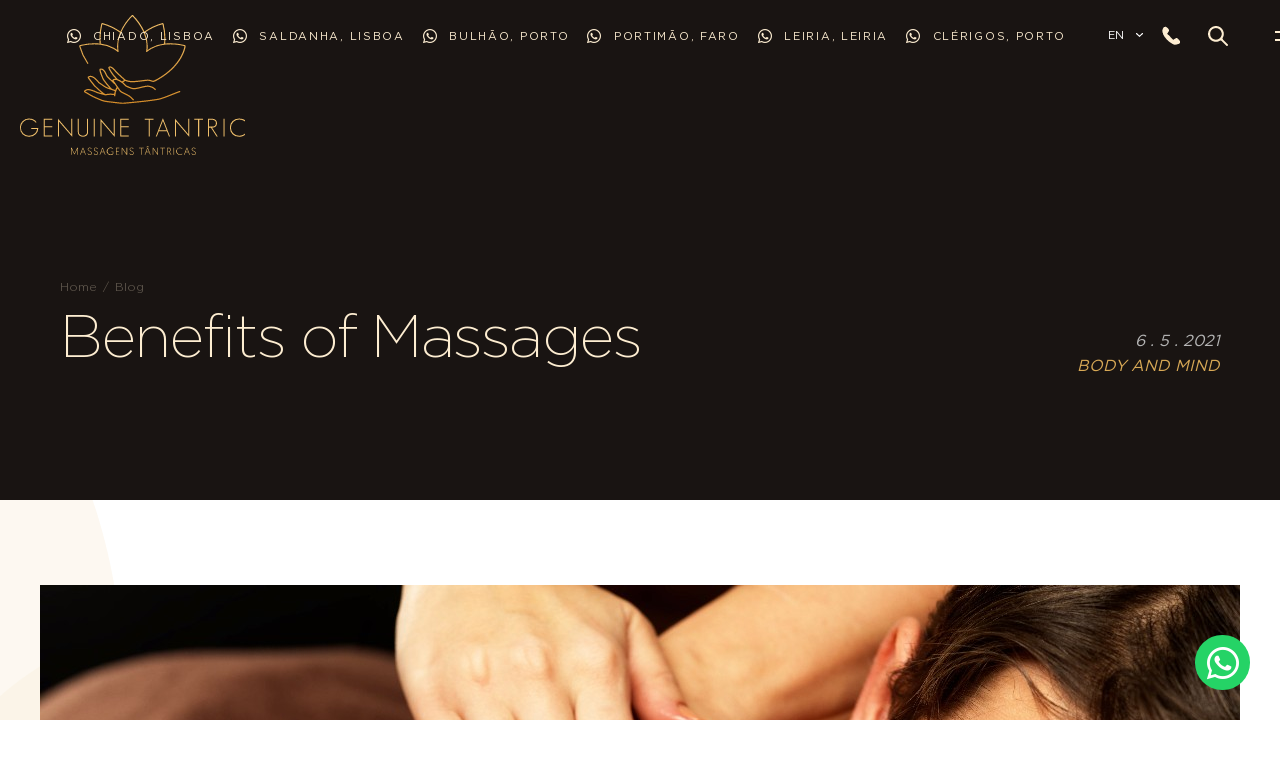

--- FILE ---
content_type: text/html
request_url: https://www.genuine-tantric.com/en/blog/body-and-mind/benefits-of-massages
body_size: 8819
content:

<!DOCTYPE HTML>
<html lang="en">
    <head>
        <meta charset="UTF-8">
        <meta http-equiv="Content-Type" content="text/html; charset=UTF-8" />
        <meta http-equiv="X-UA-Compatible" content="IE=edge">
        <meta name="viewport" content="width=device-width, initial-scale=1.0, user-scalable=no">
        <link rel="stylesheet" type="text/css" href="/assets/bootstrap/bootstrap.min.css">

        <script type="text/javascript"> (function() { var css = document.createElement('link'); css.href = '/assets/fontawesome/all.css'; css.rel = 'stylesheet'; css.type = 'text/css'; document.getElementsByTagName('head')[0].appendChild(css); })(); </script>

        <link rel="stylesheet" type="text/css" href="/assets/tiny-slider/tiny-slider.css">

        <link rel="apple-touch-icon-precomposed" sizes="57x57" href="/img/favicon/apple-touch-icon-57x57.png" />
        <link rel="apple-touch-icon-precomposed" sizes="114x114" href="/img/favicon/apple-touch-icon-114x114.png" />
        <link rel="apple-touch-icon-precomposed" sizes="72x72" href="/img/favicon/apple-touch-icon-72x72.png" />
        <link rel="apple-touch-icon-precomposed" sizes="144x144" href="/img/favicon/apple-touch-icon-144x144.png" />
        <link rel="apple-touch-icon-precomposed" sizes="60x60" href="/img/favicon/apple-touch-icon-60x60.png" />
        <link rel="apple-touch-icon-precomposed" sizes="120x120" href="/img/favicon/apple-touch-icon-120x120.png" />
        <link rel="apple-touch-icon-precomposed" sizes="76x76" href="/img/favicon/apple-touch-icon-76x76.png" />
        <link rel="apple-touch-icon-precomposed" sizes="152x152" href="/img/favicon/apple-touch-icon-152x152.png" />
        <link rel="icon" type="image/png" href="/img/favicon/favicon-196x196.png" sizes="196x196" />
        <link rel="icon" type="image/png" href="/img/favicon/favicon-96x96.png" sizes="96x96" />
        <link rel="icon" type="image/png" href="/img/favicon/favicon-32x32.png" sizes="32x32" />
        <link rel="icon" type="image/png" href="/img/favicon/favicon-16x16.png" sizes="16x16" />
        <link rel="icon" type="image/png" href="/img/favicon/favicon-128.png" sizes="128x128" />
        <meta name="application-name" content="&nbsp;"/>
        <meta name="msapplication-TileColor" content="#FFFFFF" />
        <meta name="msapplication-TileImage" content="/img/favicon/mstile-144x144.png" />
        <meta name="msapplication-square70x70logo" content="/img/favicon/mstile-70x70.png" />
        <meta name="msapplication-square150x150logo" content="/img/favicon/mstile-150x150.png" />
        <meta name="msapplication-wide310x150logo" content="/img/favicon/mstile-310x150.png" />
        <meta name="msapplication-square310x310logo" content="/img/favicon/mstile-310x310.png" />

        <link rel="stylesheet" type="text/css" href="/css/fonts.css">
        
        <link rel="stylesheet" type="text/css" href="/css/variables.css">
        <link rel="stylesheet" type="text/css" href="/css/styles.css?00:40:11">
        <link rel="stylesheet" type="text/css" href="/css/template-modules.css?00:40:11">
        <link rel="stylesheet" type="text/css" href="/css/listings.css?00:40:11">
        
        <script defer src="/assets/sweetalert/sweetalert.min.js"></script>
        

        
            <link rel="canonical" href="https://www.genuine-tantric.com/en/blog/body-and-mind/benefits-of-massages">
        

        <title>Benefits of Massages | Blog Genuine Tantric</title>
        <meta name="Description" content="It is not even necessary to resort to results of studies on the benefits of massages, when patients are unanimous: they know well and do even better!">
        <meta name="Keywords" content="Benefits of Massages">
        <script>

    window.dataLayer = window.dataLayer || [];
    function gtag() {
        dataLayer.push(arguments);
    }
    gtag("consent", "default", {
        ad_storage: "denied",
        ad_user_data: "denied", 
        ad_personalization: "denied",
        analytics_storage: "denied",
        functionality_storage: "denied",
        personalization_storage: "denied",
        security_storage: "granted",
        wait_for_update: 2000,
    });
    gtag("set", "ads_data_redaction", true);
    gtag("set", "url_passthrough", false);
</script>
<!-- Global site tag (gtag.js) - Google Analytics -->
<script async src="https://www.googletagmanager.com/gtag/js?id=UA-101020123-1"></script>
<script>
  window.dataLayer = window.dataLayer || [];
  function gtag(){dataLayer.push(arguments);}
  gtag('js', new Date());

  gtag('config', 'UA-101020123-1');
</script>


<!-- Google tag (gtag.js) -->
<script async src="https://www.googletagmanager.com/gtag/js?id=G-1TCHBB6GD4"></script>
<script>
  window.dataLayer = window.dataLayer || [];
  function gtag(){dataLayer.push(arguments);}
  gtag('js', new Date());

  gtag('config', 'G-1TCHBB6GD4');
</script>

<!-- Start cookieyes banner -->
	<script id="cookieyes" type="text/javascript" src="https://cdn-cookieyes.com/client_data/21226993dbed829129a63504/script.js"></script>
	<!-- End cookieyes banner -->
        
        <meta property="og:title" content="Benefits of Massages | Blog Genuine Tantric"/>
        <meta property="og:description" content="It is not even necessary to resort to results of studies on the benefits of massages, when patients are unanimous: they know well and do even better!"/>
        <meta property="og:url" content="https://www.genuine-tantric.com/en/blog/body-and-mind/benefits-of-massages"/>
        <meta property="og:type" content="website" />
        <meta property="og:image" content="https://www.genuine-tantric.com/uploads/subcanais2/beneficios-massagens.jpg" />
        <meta property="og:image:width" content="1200" />
        <meta property="og:image:height" content="630" />

        
<div id="schema-data"
     data-siteurl="https://www.genuine-tantric.com/en/"
     data-lang="en"

     data-org-name="Genuine Tantric"
     data-org-legal="Genuine Tantric"
     data-org-email="genuine.ii@massagemlisboa.com"
     data-org-telephone="+351 963 003 073"
     data-org-nipc="500000000"
     data-org-logo="https://www.genuine-tantric.com/img/logo_gt.png"
     data-org-street="Rua do Ferragial, nº 7, R/C"
     data-org-locality="Lisboa"
     data-org-postal="1200-182"
     data-org-country="PT"
     data-org-sameas='[&quot;https://www.facebook.com/Genuine-Tantric-Tantric-Massages-409558453120181/&quot;,&quot;https://instagram.com/genuinetantriclisboa?igshid=1v3vdl8318jey&quot;,&quot;https://www.youtube.com/channel/UCr5TqS_aVI2regg5Ff8UJ8g&quot;,&quot;https://pt.linkedin.com/company/genuine-tantric&quot;]'

     data-page-url="https://www.genuine-tantric.com/en/blog/body-and-mind/benefits-of-massages"
     data-page-title="Benefits of Massages | Blog Genuine Tantric"
     data-page-description="It is not even necessary to resort to results of studies on the benefits of massages, when patients are unanimous: they know well and do even better!"
     data-page-image="https://www.genuine-tantric.com/uploads/subcanais2/beneficios-massagens.jpg"
     data-page-imagew="1200"
     data-page-imageh="630"
     data-author="Genuine Tantric"
     data-schema-type="article"
     data-date-published="2021-05-06T00:00:00+00:00"
     data-date-modified="2026-01-22T00:40:11+00:00"
     data-list-json=''

     data-product-sku=""
     data-product-brand="Benefits of Massages | Blog Genuine Tantric"
     data-product-price=""
     data-product-availability="InStock"
     data-product-condition="NewCondition"

     data-faq-json='[]'
     data-howto-steps='[]'
     data-howto-time="PT0M"

     data-event-start="2021-05-06T00:00:00+00:00"
     data-event-end="2021-05-06T00:00:00+00:00"
     data-event-mode="OfflineEventAttendanceMode"
     data-event-status="EventScheduled"
     data-event-venue="Genuine Tantric"
     data-event-address="Lisboa"

     data-video-mp4=""
     data-video-embed="">
</div>

    </head>

    
    
    <body class="article" >


        
<header  class="sem-banner" >
    <div class="upper has-shop transparent">
        

        <a href="/en" class="logo" aria-label="Homepage">
            <img src="/assets/img/logo_genuinetantric_xs.svg" alt="Genuine Tantric" title="Genuine Tantric"/>
            <img class="transparent-logo desktop-only" src="/assets/img/logo_genuinetantric.svg" alt="Genuine Tantric" title="Genuine Tantric"/>
        </a>
        <div class="shop-wrapper">
            
            <div class="centers-what">
                <span><i class="fab fa-whatsapp"></i></span>
                <ul class="centers_desk">
                    
                    <li><a href="https://api.whatsapp.com/send/?phone=+351929228394&text=Hi%20Genuine%20Tantric%2C%20I%20want%20to%20book%20a%20massage%20onGenuine%20Tantric%20Chiado%20-%20Lisbon&app_absent=0" rel="noopener" target="_blank"><i class="fab fa-whatsapp"></i> Chiado, Lisboa</a></li>
                    
                    <li><a href="https://api.whatsapp.com/send/?phone=++351960452050&text=Hi%20Genuine%20Tantric%2C%20I%20want%20to%20book%20a%20massage%20onGenuine%20Tantric%20Saldanha%20-%20Lisbon&app_absent=0" rel="noopener" target="_blank"><i class="fab fa-whatsapp"></i> Saldanha, Lisboa</a></li>
                    
                    <li><a href="https://api.whatsapp.com/send/?phone=+351929425932&text=Hi%20Genuine%20Tantric%2C%20I%20want%20to%20book%20a%20massage%20onGenuine%20Tantric%20Trindade%20-%20Porto&app_absent=0" rel="noopener" target="_blank"><i class="fab fa-whatsapp"></i> Bulhão, Porto</a></li>
                    
                    <li><a href="https://api.whatsapp.com/send/?phone=+351964242494&text=Hi%20Genuine%20Tantric%2C%20I%20want%20to%20book%20a%20massage%20onGenuine%20Tantric%20Algarve&app_absent=0" rel="noopener" target="_blank"><i class="fab fa-whatsapp"></i> Portimão, Faro</a></li>
                    
                    <li><a href="https://api.whatsapp.com/send/?phone=+351961888159&text=Hi%20Genuine%20Tantric%2C%20I%20want%20to%20book%20a%20massage%20onGenuine%20Tantric%20Leiria&app_absent=0" rel="noopener" target="_blank"><i class="fab fa-whatsapp"></i> Leiria, Leiria</a></li>
                    
                    <li><a href="https://api.whatsapp.com/send/?phone=+351933457683&text=Hi%20Genuine%20Tantric%2C%20I%20want%20to%20book%20a%20massage%20onGenuine%20Tantric%20Cl%C3%A9rigos%20-%20Porto&app_absent=0" rel="noopener" target="_blank"><i class="fab fa-whatsapp"></i> Clérigos, Porto </a></li>
                    
                </ul>
            </div>
            

            <div class="language_container">
                <span>en</span>
                <ul class="language_desk">
                
                    <li>
                        <a href="/pt/blog/corpo-e-mente/beneficios-das-massagens">pt</a>
                    </li>
                
                </ul>
            </div>
            
            
            <a href="/en/contacts" class="phone" aria-label="phone"></a>

            <a class="lupe mobile-only" role="button" aria-label="Lupe">
                <div class="lupe-image"></div>
            </a>

            
            <div class="search-form-desktop mobile-hidden" name="search" method="post" data-action="/en/search">
                <input name="q" placeholder="Search" autocomplete="off"/>
                <a role="button" submit><span class="search-icon"></span></a>
            </div>
            
            
            <a class="menu-toggle" role="button" aria-label="Open Menu">
                <span></span>
                <span></span>
            </a>
            
        </div>
    </div>

    <div class="menu">
        <div class="picture-section desktop-only">
            <picture>
              <!---<source srcset="/uploads/header/?" type="image/webp">--->
              <source srcset="/uploads/header/header.jpg" type="image/jpg"> 
              <img loading="lazy" src="/uploads/header/header.jpg" class="menu-image" alt="Background Menu" title="Background Menu">
            </picture>
        </div>
        <div class="menu-section">
            <div class="menu-header">
                <a class="menu-toggle" role="button" aria-label="Open Menu">
                    <span></span>
                    <span></span>
                </a>
            </div>

            <a class="menu-toggle menu-toggle-desktop" role="button" aria-label="Open Menu">
            </a>

            
                <ul>
                    <li>
                        <span class="h3">
                        <a href="/en">Home</a>
                        </span>
                    </li>
                    
                                    <li class="sub">
                                        <span class="h3">
                                        <a href="/en/massages"  >Massages</a><span></span>
                                        </span>
                                        <ul>
                                        
                                                <li>
                                                    <span class="h4">
                                                    <a href="/en/massages/tantric-massages">Tantric Massage</a>
                                                    </span>
                                                </li>
                                            
                                                <li>
                                                    <span class="h4">
                                                    <a href="/en/massages/body-to-body-massages">Body to Body Massage</a>
                                                    </span>
                                                </li>
                                            
                                                <li>
                                                    <span class="h4">
                                                    <a href="/en/massages/lingam-massage">Lingam Massage</a>
                                                    </span>
                                                </li>
                                            
                                                <li>
                                                    <span class="h4">
                                                    <a href="/en/massages/yoni-massage">Yoni Massage</a>
                                                    </span>
                                                </li>
                                            
                                                <li>
                                                    <span class="h4">
                                                    <a href="/en/massages/relaxation-massages">Relaxation Massage</a>
                                                    </span>
                                                </li>
                                            
                                                <li>
                                                    <span class="h4">
                                                    <a href="/en/massages/sports-massage">Sports Massage</a>
                                                    </span>
                                                </li>
                                            
                                                <li>
                                                    <span class="h4">
                                                    <a href="/en/massages/couples-massage">Couples Massage</a>
                                                    </span>
                                                </li>
                                            
                                                <li>
                                                    <span class="h4">
                                                    <a href="/en/massages/nuru-massage">Nuru Massage</a>
                                                    </span>
                                                </li>
                                            
                                        </ul>
                                    </li>
                                
                                    <li class="sub">
                                        <span class="h3">
                                        <a href="/en/therapies"  >Therapies</a><span></span>
                                        </span>
                                        <ul>
                                        
                                                <li>
                                                    <span class="h4">
                                                    <a href="/en/therapies/holistic">Holistic</a>
                                                    </span>
                                                </li>
                                            
                                                <li>
                                                    <span class="h4">
                                                    <a href="/en/therapies/reflexology">Reflexology</a>
                                                    </span>
                                                </li>
                                            
                                                <li>
                                                    <span class="h4">
                                                    <a href="/en/therapies/reiki">Reiki</a>
                                                    </span>
                                                </li>
                                            
                                                <li>
                                                    <span class="h4">
                                                    <a href="/en/therapies/shiatsu">Shiatsu</a>
                                                    </span>
                                                </li>
                                            
                                                <li>
                                                    <span class="h4">
                                                    <a href="/en/therapies/massotherapy">Massotherapy</a>
                                                    </span>
                                                </li>
                                            
                                        </ul>
                                    </li>
                                
                                    <li class="sub">
                                        <span class="h3">
                                        <a href="/en/masseurs"  >Masseurs</a><span></span>
                                        </span>
                                        <ul>
                                        
                                                <li>
                                                    <span class="h4">
                                                    <a href="/en/masseurs/female-masseurs">Female Masseurs</a>
                                                    </span>
                                                </li>
                                            
                                                <li>
                                                    <span class="h4">
                                                    <a href="/en/masseurs/male-masseurs">Male Masseurs</a>
                                                    </span>
                                                </li>
                                            
                                        </ul>
                                    </li>
                                
                                    <li class="sub">
                                        <span class="h3">
                                        <a href="/en/massage-centers"  >Massage Centers</a><span></span>
                                        </span>
                                        <ul>
                                        
                                                <li>
                                                    <span class="h4">
                                                    <a href="/en/massage-centers/genuine-tantric-saldanha-lisbon">Genuine Tantric Saldanha - Lisbon</a>
                                                    </span>
                                                </li>
                                            
                                                <li>
                                                    <span class="h4">
                                                    <a href="/en/massage-centers/genuine-tantric-chiado-lisbon">Genuine Tantric Chiado - Lisbon</a>
                                                    </span>
                                                </li>
                                            
                                                <li>
                                                    <span class="h4">
                                                    <a href="/en/massage-centers/genuine-tantric-porto-trindade">Genuine Tantric Trindade - Porto</a>
                                                    </span>
                                                </li>
                                            
                                                <li>
                                                    <span class="h4">
                                                    <a href="/en/massage-centers/genuine-tantric-clerigos-porto">Genuine Tantric Clérigos - Porto</a>
                                                    </span>
                                                </li>
                                            
                                                <li>
                                                    <span class="h4">
                                                    <a href="/en/massage-centers/genuine-tantric-algarve">Genuine Tantric Algarve</a>
                                                    </span>
                                                </li>
                                            
                                                <li>
                                                    <span class="h4">
                                                    <a href="/en/massage-centers/genuine-tantric-leiria">Genuine Tantric Leiria</a>
                                                    </span>
                                                </li>
                                            
                                        </ul>
                                    </li>
                                
                                    <li>
                                        <span class="h3">
                                        <a href="/en/blog">Blog</a>
                                        </span>
                                    </li>
                                
                                    <li>
                                        <span class="h3">
                                        <a href="/en/contacts">Contacts</a>
                                        </span>
                                    </li>
                                
                </ul>
            
            <div class="socials">
                <a href='https://www.facebook.com/Genuine-Tantric-Tantric-Massages-409558453120181/' target='_blank' rel='noopener'><i title='Genuine Tantric - Massagens e Massagistas em Lisboa | Facebook' alt='Genuine Tantric - Massagens e Massagistas em Lisboa | Facebook' class='fab fa-facebook-f'></i></a><a href='https://instagram.com/genuinetantriclisboa?igshid=1v3vdl8318jey' target='_blank' rel='noopener'><i title='Instagram' alt='Instagram' class='fab fa-instagram'></i></a><a href='https://www.youtube.com/channel/UCr5TqS_aVI2regg5Ff8UJ8g' target='_blank' rel='noopener'><i title='Genuine Tantric - Massagens e Massagistas em Lisboa | Canal de YouTube' alt='Genuine Tantric - Massagens e Massagistas em Lisboa | Canal de YouTube' class='fab fa-youtube'></i></a><a href='https://pt.linkedin.com/company/genuine-tantric' target='_blank' rel='noopener'><i title='Genuine Tantric - Massagens e Massagistas em Lisboa | LinkedIn' alt='Genuine Tantric - Massagens e Massagistas em Lisboa | LinkedIn' class='fab fa-linkedin-in'></i></a>
            </div>
        </div>
    </div>
    
</header>
                <section class="product-page-section content">

                    <div class="banner not-img">
                        <div class="container container-sm">
                            <img src="/assets/img/logo_genuinetantric.svg" alt="Erotic Massages Lisbon | Genuine Tantric">
                            <div>
                                <ul>
                                    <li><a href="/en">Home</a></li>
                                    <li><a href="/en/blog">Blog</a></li>
                                </ul>
                                <h1>Benefits of Massages</h1>
                            </div>
                            <div class="product-page-stamp">
                                <p>6 . 5 . 2021</p>
                                <p><a href="/en/blog/body-and-mind">Body and Mind</a></p>
                            </div>
                        </div>
                    </div>

                    <div class="product-page-container">
    
    <div class="template">

    
    <div class="template-module">
        <div class="product-page-banner">
        <img src="/uploads/subcanais2/beneficios-massagens.jpg" title="Benefits of Massages" alt="Benefits of Massages" class="img-fluid" />
        </div>
    </div>
     
                <div class="template-module">
                    <div class="container container-sm">
                        <p>It is not even necessary to resort to results of studies on the benefits of massages, when patients are unanimous: they know well and do even better!</p><p><big>They relax, relieve pain, fight anxiety, improve the quality of sleep and even increase libido! </big></p><p>Through sliding, friction and compression techniques, massages work on the circulatory, lymphatic and nervous systems, bringing added value to physical and mental health.</p><p>&nbsp;</p><h2>Physical benefits of massages</h2><p><a href="/en/massages/relaxation-massages" title="Learn more about Relaxing Massage" type="Relaxing Massage">Relaxing</a>, <a href="/en/massages/tantric-massages" title="Learn more about Sport Massage" type="Sport Massage">sporty</a>, <a href="/en/massages/tantric-massages" title="Learn more about Tantric Massage" type="Tantric Massage">tantric</a>, shaping, <a href="/en/blog/types-of-massages/californian-massage" title="Learn more about Californian Massage" type="Californian Massage">Californian</a>, <a href="/en/blog/types-of-massages/abhyanga-massage" title="Learn more about Abhyanga Massage" type="Abhyanga Massage">Abhyanga</a>, <a href="/en/blog/types-of-massages/swedish-massage" title="Learn more about Swedish Massage" type="Swedish Massage">Swedish</a>, <a href="/en/blog/types-of-massages/erotic-massage-in-lisbon" title="Learn more about Erotic Massage" type="Erotic Massage">erotic</a> massage ... regardless of the type of massage you choose, you will feel great physical and psychological benefits!</p><p>Of course, you may already know that <strong>after a stressful day</strong> or a particularly busy week, there is nothing like a massage to regain energy, but ... what exactly happens to your body during and after that moment of delight?</p><p>That&#39;s what we&#39;re going to talk about next!</p><p>&nbsp;</p><h3>Stimulate blood circulation</h3><p>Let&#39;s start with one of the great benefits of massages: they stimulate blood circulation, helping to quickly transport the necessary amounts of <strong>oxygenated blood</strong> throughout the body.</p><p>&nbsp;</p><h3>Relieve chronic pain</h3><p>Massages are also excellent for relieving chronic pain in the back, neck and joints.</p><p>As they promote blood circulation, they end muscle tension,<strong> reduce inflammation</strong> and consequently. reduce pain, including in pathologies such as fibromyalgia and disc problems.</p><p>&nbsp;</p><h3>Relieve muscle pain</h3><p>Muscle pain also seems to magically disappear with massage because, once again, these techniques <strong>improve circulation</strong>, allowing blood and nutrients to flow to the muscles, and relieving pain.</p><p>&nbsp;</p><h3>Keeps blood pressure under control</h3><p>As they promote circulation and reduce heart rate, massages keep blood pressure under control.</p><p>&nbsp;</p><h3>Strengthen the immune system</h3><p>Neutralize viral infections? It&#39;s for now! One of the great benefits of massage is that it keeps the immune system <strong>strong and resistant </strong>to the entry of foreign elements.</p><p>&nbsp;</p><h3>Improve sleep quality</h3><p>The deep relaxation you feel during and after a massage is perfect for <strong>reducing sleep disturbances</strong>. Just one session after a busy day and you can sleep the sleep of the just and regain your energy and vitality!</p><p>&nbsp;</p><h3>Prevent heart problems</h3><p>The habit of investing in regular massage sessions <strong>helps your heart</strong> to maintain normal functional levels and, consequently, to maintain the proper functioning of the cardiovascular system and to avoid heart problems.</p><p>&nbsp;</p><h3>Improve the appearance of the skin</h3><p>Would you like to have a young and shiny skin? Massages take care of that too! Whether on the face or body, many therapies are excellent for <strong>restoring elasticity and shine </strong>and combating signs of aging.</p><p>&nbsp;</p><h3>Maintains the proper functioning of the digestive and urinary system</h3><p>The digestive system and urinary system can also benefit after a massage. The internal organs, like the liver, start to work properly and <strong>reduce stomach and intestinal problems</strong> (because massage helps in gastric secretions).</p><p>&nbsp;</p><h3>Help treat arthritis</h3><p>More benefits of massages for your health? Several studies reveal that they help to <strong>reduce pain and stiffness</strong> in cases of arthritis (chronic inflammation of the joints).</p><p>&nbsp;</p><h3>Reduce cancer problems</h3><p>It has been scientifically proven that extensive massage sessions <strong>alleviate various types of problems</strong> caused by cancer cells, such as pain, fatigue and nausea in people undergoing chemotherapy.</p><p>&nbsp;</p><h3>Increase libido</h3><p><a href="/en/massages/tantric-massages" title="Learn more about Tantric Massage" type="Tantric Massage">Tantric massages</a>, for example, unlock emotions, arouse erotic energy and spread pleasurable sensations throughout the body, increasing libido and treating possible sexual dysfunctions, such as premature ejaculation and dyspareunia.</p><p>And that&#39;s not all! Massages also <strong>relieve muscle tension,</strong> help improve athletes&#39; performance and recover from injuries.</p><p>They lower blood pressure, boost breathing, promote lymphatic drainage and control diabetes, among other physical benefits of massage.</p>
                    </div>
                </div>
            
            <div class="template-module module19">
                <div class="container container-sm">
                
                    <a class="cta" href="/en/massages" >
                        <p class="h3">Book your Massage here</p>
                    </a>
                    
                </div> 
            </div>
         
                <div class="template-module">
                    <div class="container container-sm">
                        <h2>Psychological benefits of massages</h2><p>Stress, anxiety, depression, panic attacks... A small symptom can turn into a psychological problem for life, if you don&#39;t give it due attention. Fortunately, massages are part of the <strong>oldest therapies in human history </strong>to relieve pain ... in the body and mind!</p><p>Read on to learn about the main psychological benefits of massage.</p><p>&nbsp;</p><h3>Relax</h3><p>Relaxation is one of the main benefits of massages.</p><p>In a peaceful environment, with soft <strong>music and fragrances of aromatherapy</strong>, any massage frees your body from the accumulated tension, preventing you from producing cortisol (stress hormone) that can cause anxiety, but also headaches, stomach problems, etc.</p><p>In addition, massages improve mood and give you back the lost joy!</p><p>&nbsp;</p><h3>Reduce stress</h3><p>Would you like to reduce your stress levels right away and see that effect go on for several days? Because massages can help you achieve this goal, as they soothe, reduce muscle stiffness,<strong> remove anxiety </strong>and improve blood circulation and breathing.</p><p>&nbsp;</p><h3>Fight anxiety</h3><p>Love. Work. Health. Family problems&hellip; various spheres of your life can lead to a state of anxiety, but massage sessions can reduce you to nothing!</p><p>&nbsp;</p><h3>Help control panic attacks</h3><p>When anxiety begins to get the better of you and results in a frame of worry and fear that generates physical reactions, your body may experience a panic attack in response to the rise in blood pressure.</p><p>Now, therapeutic massages help to counteract this extreme of anxiety because they <strong>relax the muscles </strong>and reduce blood pressure and heart rate.</p><p>&nbsp;</p><h3>Reduce irritability and depression</h3><p>Massages have been proven to reduce the amount of norepinephrine that the body produces (a neurotransmitter that intensifies depression).</p><p>And this is particularly important for preventing or reducing <strong>irritability and depression</strong>, stimulating positive feelings, combating mood swings and improving socialization.</p><p>&nbsp;</p><h3>Improve quality of life</h3><p>People with mental problems can see their quality of life increase with massage sessions and thus reduce the consequences and side effects of medication and treatments.</p><p><big>It should be added that the psychological benefits of massages do not end here! </big></p><p>In addition to helping to <strong>relax body and mind</strong>, they are able to improve concentration, foster cognitive qualities and raise self-esteem!</p><p>&nbsp;</p><h2>Benefits of massages in Lisbon</h2><p>The positive effects of massages, whether physiological or psychological, are particularly important for people who live and / or work in large cities and experience the daily bustle every day.</p><p>Traffic, restlessness in the streets, anxiety, stress, difficulty in reconciling work and family life, are feelings that can be neutralized during a massage.</p><p><big>It tastes good, does well and promises to spread tranquility for a few days</big></p><p>But the benefits of massages in Lisbon do not end here! With more or less energetic hand movements, therapists and massage therapists are also able to <strong>strengthen the immune system</strong>, alleviate muscle tension and different types of chronic pain and improve the health and well-being of their patients in general!</p><p>Don&#39;t let any kind of disorder affect your life! Book a massage today at the<a href="/en/contacts" title="Contacts Genuine Tantric  " type="Contacts Genuine Tantric  "> Genuine Tantric in Lisbon.</a></p><p>We have two massage centers available in <a href="/en/massage-centers/genuine-tantric-chiado-lisbon" title="Learn more about Genuine Tantric Chiado" type="Genuine Tantric Chiado">Chiado</a> and <a href="/en/massage-centers/genuine-tantric-saldanha-lisbon" title="Learn more about Genuine Tantric Saldanha" type="Genuine Tantric Saldanha">Saldanha</a>, to receive you with complete safety and comfort.</p>
                    </div>
                </div>
            
            <div class="listing listing-button">
                <div class="container container-sm">
                    

                    <div class="items">
                        
                                    <a class="button" href="/en/massages"><span>Contacts</span></a>
                                
                                    <a class="button" href="/en/massages"><span>Massages</span></a>
                                
                                    <a class="button" href="/en/massages"><span>Therapies</span></a>
                                
                    </div>
                </div>
            </div> 
            
        <div class="container container-sm">
            <div class="product-page-nav-container">

            
            <a href="https://www.genuine-tantric.com/en/blog/spa/spa-in-porto" class="previous-btn">Previous Article</a>

            <a href="https://www.genuine-tantric.com/en/blog" class="view-btn">See all</a>

            <a href="https://www.genuine-tantric.com/en/blog/types-of-massages/types-of-massages-in-porto" class="next-btn">Next Article</a>

            </div>
        </div>

        
            <div class="related-container">
                <div class="related-title">
                <p>Related</p>
                </div>

                <div class="related-img-container">
                    
                    <div class="related-product">
                        <div classs="related-img">
                            <a href="https://www.genuine-tantric.com/en/blog/body-and-mind/how-to-increase-female-libido">
                            <img src="/uploads/subcanais2/aumentar-o-libido-feminino.jpg?v=00:40:11" alt="How to increase female libido" loading="lazy" />
                            </a>
                        </div>
                        <div class="related-stamp">
                            <div>
                                <p>3 . 9 . 2020</p>
                                <p><a href="https://www.genuine-tantric.com/en/blog/body-and-mind">Body and Mind</a></p>
                            </div>
                            <a href="https://www.genuine-tantric.com/en/blog/body-and-mind/how-to-increase-female-libido">How to increase female libido</a>
                        </div>
                    </div>
                    
                    <div class="related-product">
                        <div classs="related-img">
                            <a href="https://www.genuine-tantric.com/en/blog/body-and-mind/acupuncture">
                            <img src="/uploads/subcanais2/acupuntura.jpg?v=00:40:11" alt="Acupuncture" loading="lazy" />
                            </a>
                        </div>
                        <div class="related-stamp">
                            <div>
                                <p>5 . 4 . 2018</p>
                                <p><a href="https://www.genuine-tantric.com/en/blog/body-and-mind">Body and Mind</a></p>
                            </div>
                            <a href="https://www.genuine-tantric.com/en/blog/body-and-mind/acupuncture">Acupuncture</a>
                        </div>
                    </div>
                    

                </div>
            </div> 
        


    </div>

</div>

                </section>    
            
    <a class="sticky-btn" href="/en/contacts"><i class="fab fa-whatsapp"></i></a>
    <!--<a class="sticky-btn" target="_blank" href="http://api.whatsapp.com/send/?phone=+351&text&app_absent=0"><i class="fab fa-whatsapp"></i></a>-->
    

<footer>
    <div class="footer-bg-container">
    <picture>
        <!---<source media="(max-width: 767px)" srcset="/uploads/footer/?" type="image/webp">--->
        <!---<source srcset="/uploads/footer/?" type="image/webp">--->
        <source media="(max-width: 767px)" srcset="/uploads/footer/footer[2].jpg" type="image/">
        <source srcset="/uploads/footer/footer[4].jpg" type="image/"> 
        <img loading="lazy" src="/uploads/footer/footer[4].jpg" class="footer-bg" alt="footer-bg">
    </picture>
    </div>
    <div class="container">
        <div class="upper-content">
            <div class="info-container">
                
                <p>Transport Service</p>
                <p>To make your experience even more relaxing in our massage spaces, we can also provide our customers with a personalized transport service.</p>

            </div>
            
            <div class="info-container">
                
                <p>Special Pampering</p>
                <p>To make your well-being even more Genuine, we now offer all our customers a glass of Champagne before their Massage and a cup of tea with cookies afterward. Enjoy the best of Lisbon, Porto, and Algarve.</p>

            </div>
        </div>
        
        <hr>
        <div class="lower-content">
            <div class="row">
                <div>
                    <div class="legal">
                        <ul>
                          <li>© 2026 Genuine Tantric SPA</li>
                          
                                    <li><a href="/en/privacy-policy">Privacy Policy</a></li>
                                
                          <li>by <a href="//www.bluesoft.pt" title="Bluesoft - Marketing Digital" type="Marketing Digital - Bluesoft" target="_blank">bluesoft.pt</a></li>
                        </ul>
                    </div>

                    <div class="social-networks">
                        <a href='https://www.facebook.com/Genuine-Tantric-Tantric-Massages-409558453120181/' target='_blank' rel='noopener'><i title='Genuine Tantric - Massagens e Massagistas em Lisboa | Facebook' alt='Genuine Tantric - Massagens e Massagistas em Lisboa | Facebook' class='fab fa-facebook-f'></i></a><a href='https://instagram.com/genuinetantriclisboa?igshid=1v3vdl8318jey' target='_blank' rel='noopener'><i title='Instagram' alt='Instagram' class='fab fa-instagram'></i></a><a href='https://www.youtube.com/channel/UCr5TqS_aVI2regg5Ff8UJ8g' target='_blank' rel='noopener'><i title='Genuine Tantric - Massagens e Massagistas em Lisboa | Canal de YouTube' alt='Genuine Tantric - Massagens e Massagistas em Lisboa | Canal de YouTube' class='fab fa-youtube'></i></a><a href='https://pt.linkedin.com/company/genuine-tantric' target='_blank' rel='noopener'><i title='Genuine Tantric - Massagens e Massagistas em Lisboa | LinkedIn' alt='Genuine Tantric - Massagens e Massagistas em Lisboa | LinkedIn' class='fab fa-linkedin-in'></i></a>
                    </div>

                </div>
                
                <div class="copyright">
                    <p>In case of litigation, the consumer can resort to an Alternative Consumer Dispute Resolution Entity: National Center for Information and Arbitration of <a href="https://www.anacom-consumidor.pt" target="_blank">Consumer Disputes</a>. More information at Consumer Portal. Warning: Our massages do not have a sexual content or purpose.</p>

                </div>
                
            </div>
        </div>
    </div>
</footer>
        
        <script src="/assets/jquery/jquery.min.js"></script>
        
        <script defer src="/assets/tiny-slider/tiny-slider.min.js" type="text/javascript"></script>
        <script src="/js/app.js?00:40:12"></script>
        <script defer src="/js/template.js?00:40:12"></script>
        <script src="/js/listings.js?00:40:12"></script>

        
          <script src="/schema/schema.js?v=00:40:12"></script>
    <script defer src="https://static.cloudflareinsights.com/beacon.min.js/vcd15cbe7772f49c399c6a5babf22c1241717689176015" integrity="sha512-ZpsOmlRQV6y907TI0dKBHq9Md29nnaEIPlkf84rnaERnq6zvWvPUqr2ft8M1aS28oN72PdrCzSjY4U6VaAw1EQ==" data-cf-beacon='{"version":"2024.11.0","token":"d7ef1319bfe84f6082cacac52a2d37f0","r":1,"server_timing":{"name":{"cfCacheStatus":true,"cfEdge":true,"cfExtPri":true,"cfL4":true,"cfOrigin":true,"cfSpeedBrain":true},"location_startswith":null}}' crossorigin="anonymous"></script>
</body>
</html>


--- FILE ---
content_type: text/css
request_url: https://www.genuine-tantric.com/css/fonts.css
body_size: -104
content:
@font-face {
    font-family: 'Gotham';
    src: url('../fonts/gotham-book.woff2') format('woff2'),
        url('../fonts/gotham-book.woff') format('woff');
    font-weight: normal;
    font-style: normal;
    font-display: swap;
}

@font-face {
    font-family: 'Gotham';
    src: url('../fonts/gotham-bold.woff2') format('woff2'),
        url('../fonts/gotham-bold.woff') format('woff');
    font-weight: bold;
    font-style: normal;
    font-display: swap;
}

@font-face {
    font-family: 'Gotham';
    src: url('../fonts/gotham-medium.woff2') format('woff2'),
        url('../fonts/gotham-medium.woff') format('woff');
    font-weight: 500;
    font-style: normal;
    font-display: swap;
}

@font-face {
    font-family: 'Gotham';
    src: url('../fonts/gotham-light.woff2') format('woff2'),
        url('../fonts/gotham-light.woff') format('woff');
    font-weight: 300;
    font-style: normal;
    font-display: swap;
}

@font-face {
    font-family: 'Gotham';
    src: url('../fonts/gotham-extralight.woff2') format('woff2'),
        url('../fonts/gotham-extralight.woff') format('woff');
    font-weight: 100;
    font-style: normal;
    font-display: swap;
}


@font-face {
    font-family: 'Gotham';
    src: url('../fonts/Gotham-black.woff2') format('woff2'),
        url('../fonts/Gotham-black.woff') format('woff');
    font-weight: 900;
    font-style: normal;
    font-display: swap;
}

--- FILE ---
content_type: text/css
request_url: https://www.genuine-tantric.com/css/variables.css
body_size: -42
content:
:root {
	--black: #191412;
	--darkgrey: #626160;
	--grey: #888888;
    --lightgrey: #b5b5b5;
    --white: #f4f4f4;
    --orange: #d8a956;
    --lightorange: #e8bf77;
    
    --warning: #d8411b;

    --orangehover: #c98b3c;
	
	--primary: 65, 147, 157; /* #41939d */
	--banner-hp: 19, 87, 101; /* #135765 */
    --banner-content: 69, 116, 122; /* #45747a */
	
    --transition: all .2s ease-in-out;
    --transition-long: all .4s ease-in-out;
   
    --font-family-1: Gotham, sans-serif;

    --header-background: #191412;
}

--- FILE ---
content_type: text/css
request_url: https://www.genuine-tantric.com/css/styles.css?00:40:11
body_size: 16069
content:
:root {
    font-size: 13px;
}

html,
body {
	background: white;
	font-family: var(--font-family-1);
	font-weight: 300;
	letter-spacing: 0;
	padding: 0;
	margin: 0;
	color: var(--black);
	overflow-x: hidden;
}
html.lock,
body.lock {
	overflow: hidden;
}

@media(min-width: 768px) {
	:root {
		font-size: 14px;
    }
}

@media(min-width: 992px) {
	:root {
		font-size: 16px;
	}
}


a, a:hover, a:focus,
button, button:hover, button:focus {
	transition: all ease-in-out .2s;
	-moz-transition: all ease-in-out .2s;
	-webkit-transition: all ease-in-out .2s;
	text-decoration: none;
	cursor: pointer;
	color: currentColor;
	outline: none;
	box-shadow: none;
}
*:focus {
	outline: none;
	box-shadow: none;
}
*::placeholder, *::-webkit-placeholder {
	color: currentColor;
}
*:-ms-input-placeholder {
	color: currentColor;
}


.container,
.container-fluid {
	position: relative;
	width: 100%;
	padding: 0 20px;
}
.container.container-full {
	max-width: 1700px; /* Layouts' fullscreen */
}


@media(min-width: 768px) {
	.container.container-sm {
		max-width: 890px; /* 850 + 40 padding */
	}
}

@media(min-width: 1200px) {
	.container {
		max-width: 1064px; /* 1024 + 40 padding */
	}
}


/*************************************/
/********** BUTTONS / LINKS **********/
/*************************************/

.button,
.button:hover,
.button:focus {
  font-family: var(--font-family-1);
  display: inline-block;
  padding: 12px 17px 12px;
  font-size: 11.5px;
  font-weight: bold;
  color: var(--black);
  letter-spacing: .02em;
  line-height: normal;
  letter-spacing: normal;
  text-transform: uppercase;
  position: relative;
  border: 1px solid transparent;
	
}
.button::before {
  content: "";
  position: absolute;
  top: -2px;bottom: -2px;
  left: -2px;right: -2px;
  border: 1px solid var(--lightorange);
  transition: var(--transition);
  -webkit-transition: var(--transition);
  will-change: transform;
  pointer-events: none;
  border-radius: 30px;
}
.button:hover::before {
	transform: scale(1.05);
}
.button[disabled] {
	opacity: 0.5;
	pointer-events: none;
}

.button.button-sm,
.button.button-sm:hover,
.button.button-sm:focus {
	padding: 12px 25px;
}

.button.button-grey {
	color: #a7a7a7;
}

.button.button-fill{
	color:black
}
.button.button-fill::before {
	border:none;
	background: linear-gradient(to right, #c98b3c, #e9c078);;
}

.button > span {
	position: relative;
	z-index: 1;
	font-size: inherit !important;
	color: inherit !important;
	font-style: inherit !important;
  pointer-events: none;
}


@media(min-width: 992px) {
  .button,
	.button:hover,
	.button:focus {
		padding: 16px 20px 15px;
    font-size: 12px;
	}

	.button.button-sm,
	.button.button-sm:hover,
	.button.button-sm:focus {
		font-size: 12px;
	}
}


.link,
.link:hover,
.link:focus {
	display: inline-block;
	position: relative;
	font-size: 16px;
	font-weight: 500;
	color: #d8a956;
	padding-right: 30px;
}
.link.link-reverse {
	padding-right: 0;
	padding-left: 30px;
}
.link::after {
	content: "";
	width: 16px;
	height: 9px;
	position: absolute;
	top: 0;bottom: 0;
	right: 0;
	margin: auto;
	background-image: url(/assets/img/arrow-link-color.svg);
	background-size: cover;
	background-position: -18px;
	transition: all .4s ease-in-out;
}
.link.link-reverse::after {
	right: auto;
	left: 0;
	transform: rotate(180deg);
}
.link:hover::after {
	background-position: 16px;
}

.highlights-slider {
	background: var(--orange);
	position: relative;
	padding: 0 25px;
	z-index: 13;
}

.highlights-slider .slide {
	color: white;
	text-align: center;
	padding: 13px 0;
	font-size: 12px;
}

.highlights-slider .tns-horizontal.tns-subpixel {
  display: flex;
  align-items: center;
}

.highlights-slider .slide p {
	margin: 0;
  line-height: normal;
}
.slider-arrows {
	position: absolute;
	top: 0;
	left: 0;
	right: 0;
	bottom: 0;
	margin: auto;
	
	height: 100%;
	pointer-events: none;
	display: flex;
	justify-content: space-between;
	align-items: center;
}

.highlights-slider .slider-arrows{
  width: 55vw;
}
.highlights-slider .slider-arrows > div:first-child {
	transform: rotate(90deg);
}
.highlights-slider .slider-arrows > div:last-child {
	transform: rotate(-90deg);
}
.highlights-slider .slider-arrows > * {
	position: relative;
	top: 0;
	width: 17px;
	height: 10px;
	cursor: pointer;
	pointer-events: all;
	bottom: 0;
	background: url(/img/icons/store/arrow.svg) 0%/contain no-repeat;
}

@media screen and (max-width: 768px) {
	.highlights-slider .slider-arrows {
		width: unset;
	}
}


/****************************/
/********** HEADER **********/
/****************************/
header {
	position: fixed;
	top: 0;left: 0;
    width: 100vw;
    height: 94px;
	  background-color: white;
	  font-size: 0;
	  z-index: 11;
    transition: var(--transition);
    -webkit-transition: var(--transition);
}
header.open {
	z-index: 15;
	transition: none;
}

header::before {
    content: "";
    position: fixed;
    top: 0;bottom: 0;
    left: 0;right: 0;
    background-color: var(--black);
    opacity: 0;
    pointer-events: none;
    transition: var(--transition);
    -webkit-transition: var(--transition);
}
header.open::before {
    opacity: .75;
    pointer-events: auto;
}

header .upper {
	position: relative;
	height: 100%;
	display: flex;
  flex-direction: column-reverse;
}



header .upper > a.logo {
    display: inline-block;
    height: 100%;
    padding: 7px 5px;
}
header .upper > a.logo img {
    max-width: 130px;
    max-height: 60px;
    display: block;
    margin: 0 auto;
}

header .upper > div {
    flex: 1;
    display: flex;
    justify-content: flex-end;
    flex-direction: row-reverse;
    background-color: var(--darkgrey);
}

header .upper > div > a.lupe {
    flex: 1;
    display: inline-block;
    padding: 10px;
    font-size: 10px;
    font-weight: bold;
    color:white;
    letter-spacing: .02em;
    line-height: 1.95;
    text-transform: uppercase;
    text-align: center;
	  background: none;
    position: relative;
    margin-right:15px;
}
header .upper > div > a:not(.menu-toggle)::after {
	content: "";
	position: absolute;
	top: 0;bottom: 0;
	left: 0;right: 0;
	background-color: rgba(0, 0, 0, .15);
	opacity: 0;
    transition: var(--transition);
    -webkit-transition: var(--transition);
    pointer-events: none;
}
header .upper > div > a:not(.menu-toggle):hover::after {
	opacity: 1;
}

header .upper > div > a span {
    position: relative;
    z-index: 1;
}

header .upper > div > a.menu-toggle {
    flex: 0;
    position: relative;
    padding: 0;
    padding-right: 43px;
    background-color: transparent;
    font-size: 0;
	color: #b5b5b5;
    transition: var(--transition);
    z-index: 2;
}
header .upper > div > a.menu-toggle span {
    position: absolute;
    top: 0;bottom: 0;
    right: 10px;
    margin: auto;
    width: 23px;
    height: 2px;
    background-color: #fdedd1;
	transition: var(--transition);
    -webkit-transition: var(--transition);
    z-index: 3;
}
header .upper > div > a.menu-toggle span:first-child {
    transform: translateY(-8px);
}
header .upper > div > a.menu-toggle span:last-child {
    transform: translateY(8px);
}


header .centers-what > span{
  display: none;
  position: relative;
}

@media(max-width: 1100px) {
  header .centers-what > span{
    display: block;
    font-size: 16px;
    padding-right: 10px;
  }

  header .centers-what > span i{
    font-size: 22px;
  }

  header .upper > div .centers-what span::after {
    top:32px
  }
}

@media(max-width: 768px) {
  header .upper{
    flex-direction: row;
    justify-content: space-between;
    height: auto;
    flex-wrap: wrap;
    align-items: center;
  }

  
  header .upper > div {
      flex-direction: row;
      background: transparent;
      flex: none;
      align-items: center;
  }

    header.open > div:not(.menu) a.menu-toggle {
        transform: translate(-10px, 10px);
    }

    header.open > div:not(.menu) a.menu-toggle span {
        width: 30px;
        right: 6px;
        background-color: rgb(var(--primary));
    }
    header.open > div:not(.menu) a.menu-toggle span:first-child {
        transform: rotate(45deg);
    }
    header.open > div:not(.menu) a.menu-toggle span:nth-child(2) {
        opacity: 0;
    }
    header.open > div:not(.menu) a.menu-toggle span:last-child {
        transform: rotate(-45deg);
    }

    header .upper > a.logo {
      padding: 7px 20px;
    }

    header .upper > div .centers-what span::after {
      top:9px
    }
    
}

header .upper > a.logo > img:first-of-type {
  height: 39px;
}



@media(min-width: 769px) {
    header {
        padding-left: 30px;
        height: 73px;
    }
    header::before {
        z-index: 2;
	}
	
	header .upper {
		flex-direction: initial;
	}

	header .upper.transparent {
		align-items: flex-start;
	}

    header .upper > a.logo {
		padding: 0;
	}
	header .upper > a.logo img {
        height: 100%;
        max-width: none;
        max-height: none
	}

  header .upper > a.logo > img:first-of-type {
    opacity: 0;
  }

    header .upper > div {
		flex-direction: initial;
		background-color: initial;
		align-items: center;
	}
    header .upper > div > a,
    header .upper > div > a.menu-toggle {
        flex: initial;
        text-align: left;
        padding: 27px 25px;
    }

    header .upper > div > a.menu-toggle {
		padding-right: 60px;
        z-index: initial;
    }
    header .upper > div > a.menu-toggle span {
        right: 10px;
        z-index: initial;
    }

    header .upper > div > a.menu-toggle:hover span:first-child {
        transform: translateY(-10px);
    }
    header .upper > div > a.menu-toggle:hover span:last-child {
        transform: translateY(10px);
    }

  header .centers-what{
    display: flex;
  }
}

header .upper > div > a.menu-toggle:hover span {
	background: #d8a956;
}

@media(min-width: 992px) {
	header {
        padding-left: 50px;
        height: 83px;
    }
	
	header .upper > div > a,
    header .upper > div > a.menu-toggle {
        font-size: 12px;
        padding: 30px 40px;
	}

	header .upper > div > a.menu-toggle {
        padding-right: 76px;
	}

}





/*********************************/
/********** HEADER MENU **********/
/*********************************/

header .menu {
	position: fixed;
	height: 100vh;
	width: 480px;
    max-width: 100%;
    padding: 40px 20px;
    padding-top: 60px;
	background-color: white;
	top: 0;
    right: 0;
    display: flex;
	flex-direction: column;
	transform: translateX(100%);
	transition: var(--transition);
    -webkit-transition: var(--transition);
    overflow: auto;
    z-index: 1;
}
header.open .menu {
	transform: translateX(0%);
}

/********** MENU CLOSE **********/

header .menu .menu-toggle {
	height: 30px;
	width: 30px;
	position: absolute;
	right: 50px;
	top: 60px;
}
header .menu .menu-toggle span {
	position: absolute;
	top: 0;bottom: 0;
	left: 50%;
    margin: auto;
    width: 40px;
    height: 2px;
	background-color: rgb(var(--primary));
	transition: var(--transition);
    -webkit-transition: var(--transition);
}
header .menu .menu-toggle span:first-child {
	transform: translateX(-50%) rotate(45deg);
}
header .menu .menu-toggle span:last-child {
	transform: translateX(-50%) rotate(-45deg);
}


/********** SEARCH FORM **********/

header .menu .form {
	position: relative;
}

header .menu .form input {

    font-size: 14px;
	color: var(--grey);
	line-height: 1;
	padding: 16px 20px;
	padding-right: 52px;
	background-color: white;
	border: 1px solid rgba(203,203,183,.5);
	width: 100%;
}

header .menu .form label {
	display: inline-block;
	width: 0;height: 0;
    font-size: 0;
}

header .menu .form a[submit] {
	position: absolute;
	height: 51px;
	width: 51px;
	top: 0;right: 0;
	font-size: 0;
}
header .menu .form a[submit]::before {
	content: "";
	position: absolute;
	top: 0;bottom: 0;
	left: 0;right: 0;
	margin: auto;
	width: 15px;
	height: 15px;
	background-image: url(/assets/img/lupe.svg)
}

/********** MENU **********/

header .menu ul {
	padding: 0;
	margin: 0;
	list-style: none;
	margin: -10px 0;
}
header .menu > ul {
	margin-top: 30px;
	flex: 1;
	max-height: calc(100% - 88px);
	overflow: auto;
}
header .menu ul li {
    font-size: 0;
    padding: 7px 0;
}

header .menu ul li a.notcursor{
  pointer-events: none;
  cursor: default;
}

header .menu ul li.sub > h3, 
header .menu ul li.sub > .h3 {
	padding-right: 25px;
    position: relative;
    transition: var(--transition)
}


header .menu ul li.sub ul {
	margin: 0;
	overflow: hidden;
	max-height: none;
    transition: var(--transition);
}
header .menu ul li.sub ul li {
	padding:5px 0;
}
header .menu ul li.sub ul li:first-of-type {
    margin-top: 12px;
}

header .menu ul li h3,
header .menu ul li .h3 {
	margin: 0;
	display: inline-block;
}
header .menu ul li h4,
header .menu ul li .h4 {
	font-size: .875rem;
	font-weight: 500;
	color: #767878;
	margin: 0;
	display: inline-block;
}


header .menu ul li.active > h3 a,
header .menu ul li > h3 a:hover,
header .menu ul li.active > .h3 a,
header .menu ul li > .h3 a:hover,
header .menu ul ul li.active > h4 a,
header .menu ul ul li > h4 a:hover,
header .menu ul ul li.active > .h4 a,
header .menu ul ul li > .h4 a:hover {
	color: #d8a956;
}



@media(min-width: 769px) {
    header .menu {
		padding: 50px;
        display: flex;
        z-index: 2;
    }
    header .menu .form {
		margin-right: 75px;
    }
    
    header .menu > ul {
		margin-top: 70px;
    }
    header .menu ul li {
		padding: 10px 0;
    }
    header .menu ul li.sub ul li:first-of-type {
		margin-top: 18px;
	}
}

  header .menu ul li.sub.open > h3 a,
	header .menu ul li.sub.open > .h3 a {
		color: #d8a956;
  }

@media(min-width: 992px) {	

  header .menu ul li.sub > h3 a,
  header .menu ul li.sub > .h3 a {
      color: inherit;
  }
   
	
    
    
    header .menu ul li.sub > h3::after,
	header .menu ul li.sub > .h3::after {
        transform: none;
    }
    header .menu ul li.sub.open > h3::after,
    header .menu ul li.sub.active > h3::after,
	header .menu ul li.sub.open > .h3::after,
    header .menu ul li.sub.active > .h3::after {
        transform: rotate(90deg);
    }

    header .menu ul li.sub ul {
        max-height: 0;
    }
    header .menu ul li.sub.active ul {
        max-height: none;
    }
}

/*********************************/
/************ HEADER *************/
/*********************************/

header {
    height: 100px;
    background-color: transparent;
}

header .upper,
.article header .upper.transparent, 
.list-blog header .upper.transparent,
header.sem-banner .upper{
    background: var(--header-background);
    transition: var(--transition-long);
}

header .upper > div {
    flex-direction: row;
    background: transparent;
}

header .upper > a.logo img {
    height: 70px;
}

header .upper .transparent-logo {
    opacity: 0;
    position: absolute;
    top: 15px;
}

header .upper > div > a:not(.menu-toggle)::after {
    opacity: 1;
    background-color: transparent;
}

header .upper > div .lupe::after {
    background: url('/assets/img/search.svg') no-repeat center center;
    transition: var(--transition-long);
}


header .upper.has-shop .shop-wrapper {
    top: 0;
    right: 0;
}

header .upper.has-shop .shop-wrapper{
  padding-top: 10px;
}

header.move .upper.has-shop .shop-wrapper{
  padding-top: 0px;
}

header .upper.has-shop .shop-wrapper > a + a, header .upper.has-shop .shop-wrapper > div + a {
    margin-left: 20px;
}

header .upper.has-shop .shop-wrapper .menu-toggle {
    padding: 16px;
    margin-right: 15px;
    z-index: 1;
}

@media(max-width:350px){
  header .upper.has-shop .shop-wrapper .menu-toggle {
    padding: 16px 15px;
    margin-right: 5px;
  }
  header .upper.has-shop .shop-wrapper > a + a, header .upper.has-shop .shop-wrapper > div + a {
    margin-left: 9px;
  }
}

header .upper > div > a.menu-toggle span:first-child {
    width: 30px;
    transform: translateY(-4px);
}

header .upper > div > a.menu-toggle span:last-child {
    width: 30px;
    transform: translateY(4px);
}

header.open > div:not(.menu) a.menu-toggle span:nth-child(2) {
    opacity: 1;
}

header .menu {
    padding: 70px 25px 0;
    background: var(--header-background);
}

header .menu .menu-toggle {
    top: 15px;
    right: 15px;
}

header .menu > ul {
    margin-top: 70px;
    flex: initial;
}

header .menu .menu-toggle span {
    background: #a57132;
}

header .menu ul li > h3,
header .menu ul li > .h3 {
  color: #fdedd1;
  font-size: 18px;
  font-weight: normal;
  line-height: 2.14;
  letter-spacing: normal;
  text-align: left;
  text-transform: uppercase;
  -webkit-font-smoothing: antialiased;
  -moz-osx-font-smoothing: grayscale;
}

header .menu ul li.sub > h3,
header .menu ul li.sub > .h3  {
    color: #fdedd1;
}

header .menu ul li.sub.open > h3,
header .menu ul li.sub.open > .h3  {
    color: var(--primary);
}

header .menu ul li > h4,
header .menu ul li > .h4  {
  color: #b3b1b1;
  font-size: 12px;
  padding-left: 20px;
  -webkit-font-smoothing: antialiased;
  -moz-osx-font-smoothing: grayscale;
}

header .menu ul li.sub > h3,
header .menu ul li.sub > .h3 {
    cursor: pointer;
} 

header .menu ul li.sub > h3 span,
header .menu ul li.sub > .h3 span {
    margin: auto;
    width: 10px;
    height: 22px;
    background: url(/assets/img/caret-header.svg) no-repeat;
    transition: var(--transition);
    -webkit-transition: var(--transition);
    display: inline-block;
    vertical-align: middle;
    margin-left: 20px;
    padding-left: 10px;
}

header .menu ul li.sub.open > h3 span,
header .menu ul li.sub.open > .h3 span{
    transform: rotate(90deg);
}

header .menu ul li.sub ul {
    max-height: 0;
}

@media(min-width:769px){
  header .menu ul li > h3,
  header .menu ul li > .h3 {
    font-size: 22px;
    line-height: 2.14;
  }
  header .menu ul li > h4,
  header .menu ul li > .h4  {
    font-size: 14px;
  }
}

header .menu .socials {
    display: flex;
    justify-content: end;
    margin-top: 10px;
    position: absolute;
    bottom: 50px;
    right: 0;
}


header .menu .socials a {
  margin: 0 10.5px;
  color: #a57132;
  font-size: 19px;
}

header .menu .socials a:hover {
  color: var(--lightorange);
}

header .search-form-mobile {
    position: fixed;
    left: 0;
    width: 0;
    text-align: center;
    transition: var(--transition);
    z-index: -1;
    display: flex;
    justify-content: center;
    background: var(--orangehover);
}

header .search-form-mobile.open {
    width: 100%;
}

header .search-form-mobile input::placeholder {

    font-size: 14px;
    font-weight: 300;
    color: var(--white);
    opacity: 1;
}

header .search-form-mobile input {
    width: 90vw;
    height: 50px;
    border: none;
    background: none;
    padding: 0 20px;

    font-size: 14px;
    font-weight: 300;
    color: var(--white);
}

header .search-form-mobile a::after {
    content: '';
    /* background: url("/assets/img/dalma-roque/caret-white.svg") no-repeat center center; */
    transform: rotate(0);
    width: 12px;
    height: 50px;
    position: absolute;
    right: 8vw;
}




header .upper > div .language_container,
header .upper > div .centers-what{
	color: #ffffff;
	background-color: transparent;
	transition: all 0.2s ease-in-out;
	display:flex;
	height: 100%;
	align-items: center;
	cursor: pointer;
	text-transform: uppercase;
	position: relative;
}

header .upper > div .language_container span{
	color: #ffffff;
	font-size: 11px;
	font-weight: normal;
	font-stretch: normal;
	font-style: normal;
	letter-spacing: #ffffff;
	display: block;
	position: relative;
	padding-right: 19px
}

header .upper > div .language_container span::after,
header .upper > div .centers-what span::after{
	content: '';
	position: absolute;
	right: 0;
	top: 5px;
	background-image: url("/assets/img/caret-white.svg");
	background-repeat: no-repeat;
	width: 7px;
	height: 4px;
	
	transition: all 0.3s ease-in-out;
}

header .upper > div .centers-what span::after{
  top: 9px;
}

header .upper > div .language_container ul{
	list-style: none;
	padding: 0;
	background-color: var(--orange);
	color: #ffffff;
	position: absolute;
	top: 50px;
	left: -8px;
	width: 35px;
	text-align: center;
	opacity: 0;
	pointer-events: none;
	transition: all 0.3s ease-in-out;
}

header .upper > div .centers-what ul{
	list-style: none;
	padding: 0;
	background-color: var(--orange);
	color: #ffffff;
	position: absolute;
	top: 40px;
	left: -8px;
	width: auto;
	text-align: left;
	opacity: 0;
	pointer-events: none;
	transition: all 0.3s ease-in-out;
}



header .upper > div .centers-what ul li a{
  white-space: pre;
}

header .upper.upper.transparent > div .language_container ul{
	top: 35px;
}

header .upper > div .language_container ul::after,
header .upper > div .centers-what ul::after{
	content: "";
	position: absolute;
	width: 0;
	height: 0;
	border-left: 15px solid transparent;
	border-right: 15px solid transparent;
	border-bottom: 15px solid var(--orange);
	top: -15%;
	left: 10.5%;
	display: block;
	z-index: 1;
}

header .upper > div .centers-what ul::after{
  top: -5%;
  border-left: 5px solid transparent;
	border-right: 5px solid transparent;
	border-bottom: 5px solid var(--orange);
}


header .upper > div .language_container ul li,
header .upper > div .centers-what ul li{
	padding: 5px 0;
	text-transform: uppercase;
	transition: all 0.3s ease-in-out;
	position: relative;
	z-index: 2;
}

header .upper > div .centers-what ul li:first-of-type{
  padding-top: 10px;
}
header .upper > div .centers-what ul li{
  padding: 5px 10px;
}



header .upper > div .language_container ul li a,
header .upper > div .centers-what ul li a{
	font-size: 11px;
	font-weight: normal;
	font-stretch: normal;
	font-style: normal;
	letter-spacing: 1.71px;
	color: #fff;
	transition: all 0.3s ease-in-out;
}

header .upper > div .language_container ul li:hover a,
header .upper > div .centers-what ul li:hover a{
	color: #ffffff;
}

header .upper > div .phone{
	padding: 0 10px;
	position: relative;
	width: 30px;
    height: 23px;
	background: none;
}

header .upper > div .phone:after{
	content:"";
	background: url(/assets/img/phone-white.svg) no-repeat;
	width: 22px;
	height: 20px;
	padding: 0;
	transform: rotate(-10deg);
}

header .upper > div .phone:hover:after{
	background: url(/assets/img/phone-hover.svg) no-repeat;
}
header .upper > div .search-form-desktop{
  display: none;
}

header .centers-what{
  position: relative;
  display: flex;
  color: #fdedd1;
  font-size: 14px;
  line-height: normal;
  margin-right: 20px;
}

header .centers-what i{
  font-size: 16px;
  margin-right: 6px;
}






@media(min-width: 1100px) {
  header .upper > div .centers-what ul{
    list-style: none;
    padding: 0;
    background: none;
    color: #ffffff;
    position: relative;
    top: auto;
    left:auto;
    width: auto;
    text-align: center;
    opacity: 1;
    pointer-events: all;
    transition: none;
    display: flex;
    margin: 0;

  }
  header .upper > div .centers-what ul::after{display: none;}
  header .upper > div .centers-what ul li a{color: #fdedd1;}
  header .upper > div .centers-what ul li a:hover{color: #d8a956;}

  header .centers-what a{
    display: flex;
    align-items: center;
    line-height: normal;
    margin-right: 18px;
  }

  header .upper > div .centers-what ul li,
  header .upper > div .centers-what ul li:first-of-type{
    padding: 0;
  }
}

@media(min-width: 769px) {
    
  header {
      padding: 0;
  }

  header .upper > div > a.lupe{
    display: none;
  }

  header .upper.upper.transparent > div .language_container ul{
    top: 20px;
  }

	.highlights-slider + header{
		margin-top: 40px;
	}

	.highlights-slider + header.move{
		margin-top: 0px;
	}

  header .upper,
  .article header .upper.transparent {
    height: 90px;
  }

    header .upper {
        padding: 10px 20px;
    }

    header .upper.has-shop .shop-wrapper .header-button {
        font-size: 1rem;
        font-weight: normal;
        color: #fff;
        padding: 22px 20px 18px;
        background: var(--secondary);
        line-height: 0.98rem;
        transition: var(--transition-long);
    }

    header .upper.has-shop .shop-wrapper .header-button::after {
        content: normal !important;
    }

    header .upper.has-shop .shop-wrapper .menu-toggle {
        margin-right: 0;
		  margin-left: 40px;
    }

    header .upper > div > a.menu-toggle:hover span:first-child {
        transform: translateY(-6px);
    }

    header .upper > div > a.menu-toggle:hover span:last-child {
        transform: translateY(6px);
    }

    header .upper.has-shop .shop-wrapper > a + a {
        margin-left: 30px;
    }

    header .upper > div .search-form-desktop{
      margin: 0 15px;
      position: relative;
      display: flex;
      align-items: center;
      height: 100%;
      width: 20px;
      transition: var(--transition-long);
    }
    header .upper > div .search-form-desktop a{
      position: absolute;
      right: 0;
    }
    header .upper > div .search-form-desktop .search-icon::after {
        content: '';
        display: block;
        background: url('/assets/img/search.svg') no-repeat center center;
        width: 20px;
        height: 20px;
        transition: var(--transition-long);
        opacity: 1;
    }

    header .upper > div .search-form-desktop a:hover .search-icon::after {
        background: url('/assets/img/search-hover.svg') no-repeat center center;
        transition: var(--transition-long);
    }

    header .search-form-desktop input {
        position: absolute;
        height: 30px;
        width: 0;
        background: transparent;
        border: none;
        transition: var(--transition);
        opacity: 0;
        color: var(--white);
        font-size: 13px;
        font-weight: 300;
    }

    header .search-form-desktop.open input {
        width: 240px;
        opacity: 1;
    }
    header .upper > div .search-form-desktop.open{
      width: 240px;
    }

    header .search-form a::after {
        height: 70px;
    }
}

header .menu .picture-section {
  display: none;
}

@media(min-width: 1100px) {
  header .upper.upper.transparent {
    height: 170px;
  }
}

@media(min-width: 1024px) {


    header:not(.sem-banner) .upper.transparent {
        background-color: transparent;
        transition: var(--transition-long);
    }

    header .upper.transparent > a > img {
        opacity: 0;
        transition: var(--transition-long);
    }

    header .upper > div .lupe:hover::after {
        content: normal;
    }

    header .upper .transparent-logo,
    header .upper.transparent .transparent-logo {
        height: 140px;
    }

    header .upper.transparent > div .lupe::after {
        content: normal;
    }

    header .upper.transparent > div .search-form-desktop .search-icon::after {
        content: '';
        display: block;
        background: url('/assets/img/search.svg') no-repeat center center;
        width: 20px;
        height: 20px;
        transition: var(--transition-long);
        opacity: 1;
    }
    

    header .upper.transparent > div .lupe:hover::after {
        content: normal;
    }

    header .upper.transparent > div .search-form-desktop a:hover .search-icon::after {
        opacity: 0.7;
        transform: scale(0.9);
        transition: var(--transition-long);
        background: url('/assets/img/search.svg') no-repeat center center;
    }
    


    header .upper.transparent > div > a.menu-toggle span:first-child,
	header .upper.transparent > div > a.menu-toggle span:last-child {
        background: #fdedd1;
        transition: var(--transition-long);
    }


    header .upper.transparent.has-shop .shop-wrapper .header-button {
        color: var(--black);
        background: var(--white);
        transition: var(--transition-long);
    }

    header .upper.transparent.has-shop .shop-wrapper .header-button:hover{
        transform: scale(1.03);
    }

    header .upper .search-form-desktop.open input {
        border-bottom: 1px solid rgba(255,255,255,.15);
        color: var(--white);
    }

    header .menu {
        width: 100vw;
        display: flex;
        padding: 0;
        flex-direction: row;
    }

    header .menu .picture-section {
      display: block;
        position: fixed;
        right: 0;
        width: 100%;
        height: 100%;
    }

    header .menu .picture-section img{
        width: 100%;
        height: 100%;
        object-fit: cover;
    }

    header .menu .menu-section {
      width: 50vw;
      padding: 125px 0 50px;
      margin-left: 50vw;
      height: 100%;
      overflow: auto;
      z-index: 2;
      position: relative;
    }

	header .menu .picture-section::before{
		content: "";
		position: absolute;
		top:0;
		bottom: 0;
		left:auto;
		right: 0;
		background:  #302e2e;
		pointer-events: none;
		z-index: 2;
		width: 50vw;
	}

	@supports(mix-blend-mode: multiply) {
		header .menu .picture-section::before{
			mix-blend-mode: multiply;
			opacity: 1;
		}
	
	}

    header .menu ul {
        margin: auto;
        width: max-content;
    }

    header .menu .socials {
        margin-top: unset;
        margin-right: 40px;
    }

    header .menu .menu-toggle {
        top: 30px;
        right: 30px;
    }
}

@media(min-width:768px){
  header .upper .transparent-logo,
    header .upper.transparent .transparent-logo {
        position: absolute;
        top: 15px;
        opacity: 1;
        transition: var(--transition-long);
    }
}


/****************************/
/********** FOOTER **********/
/****************************/


footer hr {
	width: 100%;
	border-top: 1px solid #ebddc0;
	opacity: .2;
	margin:0 auto;
}



footer {
	position: relative;
	padding-top: 70px;
	overflow: hidden;
}

@media(min-width: 768px) {
	footer {
		padding: 70px 0;
	}

	footer .social {
		padding: 50px 0;
	}

	footer > div > div:last-of-type {
		margin-top: 45px;
	}
}

@media(min-width: 992px) {
	footer {
    
		padding: 110px 0 0px;
    padding-top: 28.63vh;
	}
}

footer .footer-bg {
	position: absolute;
	width: 100%;
  height: 100%;
	object-fit: cover;
	top: 0;
	bottom: 0;
	right: 0;
	left: 0;
}

footer .footer-bg-container:after {
	content: "";
	position: absolute;
	top: 0;
	bottom: 0;
	left: 0;
	right: 0;
	background-image: linear-gradient(to top, rgba(9, 7, 18, 1) 0%, rgba(9, 7, 18, 0.6) 60%, rgba(9, 7, 18, 0) 100%);
	pointer-events: none;
}

@supports(mix-blend-mode: multiply) {
	footer .footer-bg-container:after {
		mix-blend-mode: multiply;
		opacity: 1;
	}

}


footer .upper-content {
	position: relative;
	padding-bottom: 40px;
  text-align: center;
	
}

footer .upper-content .info-container {
	position: relative;
	z-index: 1;
	text-align: center;
}


footer .upper-content .info-container p {
	font-size: 12px;
	font-weight: 300;
	line-height: 1.67;
	letter-spacing: -0.12px;
	color: #b3b1b1;
	margin: 0;
	padding-bottom: 20px;
}

footer .upper-content .info-container p:first-of-type{
	font-size: 18px;
	font-weight: 300;
	line-height: normal;
	letter-spacing: normal;
	color: var(--lightorange);
  text-transform: uppercase;
  padding-bottom: 15px;
}

footer .upper-content .info-container:first-of-type{
  margin-bottom: 25px;
}

@media(min-width:992px){

  footer .upper-content {
    display:flex;
	  justify-content: space-between;
    text-align: left;
    padding-bottom: 100px;
  }
	footer .upper-content .info-container{
		max-width: 395px;
    text-align: left;
	}

  footer .upper-content .info-container p {
    font-size: 14px;
    line-height: 1.57;
    letter-spacing: -0.14px;
  }

  footer .upper-content .info-container p:first-of-type{
    font-size: 24px;
  }
  footer .upper-content .info-container:first-of-type{
    margin-bottom: 0;
  }
}





footer .lower-content {
	padding: 50.5px 0px 61px;
	z-index: 1;
	position: relative;
}

footer .lower-content .row {
margin: 0;
}

footer .lower-content .row > div:nth-child(1) {
	margin-bottom: 61px;
	width: 100%;
}

footer .lower-content .legal {
	position: relative;
}

footer .lower-content .legal ul {
	padding: 0;
	display: flex;
	flex-wrap: wrap;
	font-size: 10px;
	font-weight: normal;
	line-height: normal;
	letter-spacing: 0.5px;
	text-align: left;
	color: #fff;
	text-transform: uppercase;
	list-style: none;
	margin: 0;
  justify-content: center;
}
@media(max-width:767px){
  footer .lower-content .legal ul li:first-of-type{
    margin-bottom: 20px;
  }
  footer .lower-content .legal ul li:first-of-type::after{
    display: none;
  }

  footer .lower-content .social-networks{
    margin-top: 61px;
  }
}

@media(min-width:768px){
  footer .lower-content .row > div:nth-child(1) {
    display: flex;
    justify-content: space-between;
    align-items: center;
  }
  footer .lower-content .legal ul {

  }
}

footer .lower-content .legal a {
	color: var(--lightorange);
}

footer .lower-content .legal ul li:after{
	content: "|";
	font-size: 10px;
	font-weight: normal;
	letter-spacing: 0.5px;
	text-align: left;
	color: #fff;
	display: inline;
	margin: 0 8px;
}

footer .lower-content .legal ul li:last-of-type::after{
	display: none;
}

footer .lower-content .legal a:hover {
text-decoration: none;
}

footer .lower-content .copyright p{
	font-size: 10px;
	font-weight: normal;
	font-stretch: normal;
	font-style: normal;
	line-height: 1.8;
	letter-spacing: 0.25px;
	text-align: center;
	color: #747373;
	margin: 0;
}

footer .lower-content .copyright p a {
	color: var(--lightorange);
}


footer .lower-content .copyright p a:hover {
text-decoration: none;
}

footer .lower-content .copyright {
text-align: center;
padding: 0;
justify-content: center;
align-items: center;
margin: 0 auto;
margin-bottom: 30px;
}



footer .lower-content .social-networks {
	display: flex;
	justify-content: center;
	flex-direction: row;
}

footer .lower-content .social-networks a {
	margin: 0 10.5px;
	color: var(--lightorange);
	font-size: 18px;
}



/*******************************************/
/********** CONTENT PAGE TEMPLATE **********/
/*******************************************/



.content .template {
	font-family: var(--font-family-1);
	padding: 40px 0;
	position: relative;
}

.content .template::before{
	content: "";
	background: url(/assets/img/simbolo2_lateral.svg) no-repeat;
	position: absolute;
	width: 55%;
	height: 100%;
	top: -40px;
  pointer-events: none;

}

.content .template h2:first-child,
.content .template h3:first-child,
.content .template h4:first-child,
.content .template p:first-child,
.content .template ul:first-child,
.content .template ol:first-child {
	margin-top: 0;
}

.content .template h2:last-child,
.content .template h3:last-child,
.content .template h4:last-child,
.content .template p:last-child,
.content .template ul:last-child,
.content .template ol:last-child {
	margin-bottom: 0;
}

.content .template h2, .content .template .h2 {
	font-size: 40px;
	font-weight: 100;
	line-height: 45px;
	letter-spacing: -1.5px;
	margin: .75em 0;
	color:var(--black);
}

.content .template h2 strong, .content .template .h2 strong{
	font-weight: bold;
}
.content .template h3, .content .template .h3 {
	font-size: 30px;
  letter-spacing: -1.44px;
	font-weight: 300;
	line-height: 38px;
	margin: .75em 0;
	color:var(--lightorange);
}


.content .template h4, .content .template .h4 {
	font-size: 18px;
	font-weight: 300;
	line-height: 1.5;
	letter-spacing: -0.24px;
	margin: .75em 0;
	color:var(--black);
}

.content .template p,
.content .template ul,
.content .template ol {
	font-size: 15px;
	font-weight: 300;
	color: var(--darkgrey);
	line-height: 22px;
	margin: 1em 0;
}
.content .template p b,
.content .template p strong,
.content .template li strong {
	font-weight: 500;
	color: var(--black);
}
.content .template p small {
	font-size: 12px;
	font-weight: 300;
}

.content .template p big {
	display: inline-block;
	font-size: 18px;
	font-weight: 300;
	font-style: normal;
	color: var(--black);
	padding: 25px;
	background-color: #fcf7ee;
	text-align: center;
  line-height: 1.4;
}
.content .template p a,
.content .template li a {
	color: #d8a956;
	font-weight: 500;
    border-bottom: 1px solid currentColor;
    display: inline;
}
.content .template p a:hover,
.content .template li a:hover {
	border-bottom: 1px solid transparent;
}

.content .template blockquote {
	display: block;
	font-style: italic;
	padding: 1.5em 0 1.5em 40px;
	position: relative;
}
.content .template blockquote::before {
	content: "";
	position: absolute;
	left: 0;
	height: 23px;
	width: 23px;
	background-image: url(/assets/img/quotation-marks.svg);
	background-size: contain;
	background-repeat: no-repeat;
}
.content .template blockquote p {
	font-size: 18px;
	color: var(--black);
  line-height: 1.4;
}

.content .template .header{
  margin-bottom: 35px;
}


@media(min-width:992px){
  .content .template::before{
    width: 509px;
    height: 926px;
    top: -100px;
  
  }
  
  .content .template h2, .content .template .h2 {
    font-size: 60px;
    line-height: 1.17;
    letter-spacing: -1.5px;
  }

  .content .template h3, .content .template .h3 {
    font-size: 36px;
      letter-spacing: -1.44px;
    line-height: 1.33;
  }
  .content .template h4, .content .template .h4 {
    font-size: 24px;
    line-height: 2;
    letter-spacing: -0.24px;
  }

  .content .template p,
  .content .template ul,
  .content .template ol {
    font-size: 18px;
    line-height: 1.5;
  }

  .content .template p small {
    font-size: 14px;
  }

  .content .template p big {
    display: inline-block;
    font-size: 24px;
    padding: .7em 2em;
  }

  .content .template blockquote p {
    font-size: 24px;
  }

  .content .template blockquote::before {
    height: 20px;
    width: 20px;
  }
}

.content .template blockquote small{
	font-style: normal;
}

.content .template ul,
.content .template ol {
	padding-left: 2em;
	list-style: none;
	margin: 1.5em 0;
}
.content .template ul li,
.content .template ol li {
	position: relative;
}
.content .template ul li p,
.content .template ol li p {
	margin: 0;
}
.content .template ul li::before {
	content: "";
	display: inline-block;
	height: 12px;
	width: 1em;
	margin-left: -2em;
	margin-right: 1em;
	background-image: url(/assets/img/arrow-color.svg);
	background-repeat: no-repeat;
}

.content .template ol {
	counter-reset: item;
}
.content .template ol li {
	counter-increment: item;
}
.content .template ol li::before {
	content: counter(item) ".";
	display: inline-block;
	width: 2em;
	margin-left: -2em;
	color: var(--black);
	font-weight: 500;
}

@media(min-width: 992px) {
	.content .template {
		padding: 70px 0;
	}

	
	.content .template blockquote {
		padding-left: 50px;
	}

	.content .template blockquote::before {
		left: 0px;
		width: 35px;
  		height: 27px;
	}
}

@media(min-width: 992px) {
	.content .template {
		padding: 85px 0 100px;
	}
}

.template-module .slider .image img{
	width: 100%;
	height: 100%;
	object-fit: cover;
}



/*****************************************/
/********** CONTENT PAGE BANNER **********/
/*****************************************/

.content .banner {
	padding: 40px 0;
	position: relative;
	z-index: 1;
}

.content .banner .image {
	position: absolute;
	top: 0;bottom: 0;
	left: 0;right: 0;
	overflow: hidden;
}
.content .banner .image::after {
	content: "";
	position: absolute;
	top: 0;bottom: 0;
	left: 0;right: 0;
	background-color: #e4e3e3;
}
.content .banner .image img {
	position: relative;
	top: 50%;left: 50%;
	min-width: 100%;
	min-height: 100%;
	height: auto;
	transform: translate(-50%, -50%);
}

.content .banner:not(.not-img) > div.container{
	text-align: center;
	padding-top: 20px;
}

.content .banner.not-img > div.container{
	text-align: center;
	padding-top: 50px;
  background: var(--black);
  padding-bottom: 20px;
}



.content .banner > div.container > img{
  display: block;
  text-align: center;
  width: 157px;
  height: 97px;
  margin: 0 auto 31px;
}




.content .banner ul {
	padding: 0;
	margin-bottom: 15px;
	list-style: none;
	font-size: 0;
}
.content .banner ul li {
	display: inline-block;
	font-size: 12px;
	font-weight: 300;
	line-height: normal;
	letter-spacing: normal;
	text-align: center;
	color: rgba(253, 237, 209, 0.5);
}
.content .banner ul li + li::before {
	content: "/";
	padding-left: .5em;
	padding-right: .5em;
}

.content .banner ul li a.disabled {
	pointer-events: none;
}
.content .banner ul li a:hover,
.content .banner ul li a:focus {
	opacity: .5;
}

.content .banner h1,
.content .banner h2,
.content .banner .h2 {
	font-size: 40px;
	font-weight: 200;
	line-height: 1.13;
	letter-spacing: -1px;
	color: #fdedd1;
	margin: 0;
}

@media(min-width:992px){
  .content .banner:not(.not-img) > div.container{
    padding-top: 280px;
    
  }
  .content .banner.not-img > div.container{
    padding-top: 280px;
    text-align: center;
  }
  .content .banner > div.container > img{
    display: none;
  }
  .content .banner h1,
  .content .banner h2,
  .content .banner .h2 {
    font-size: 60px;
    line-height: 1.17;
    letter-spacing: -1.5px;
}
}


@supports(mix-blend-mode: multiply) {		
	.content .banner .image::after {
		mix-blend-mode: multiply;
		opacity: 1;
	}
	.content .banner .image img {
		height: 100%;
		width: 100%;
		object-fit: cover;
		position: static;
		transform: none;
	}
}


@media(min-width: 992px) {
	.content .banner {
		padding: 70px 0 35px;
	}

	.content .banner ul {
		margin-bottom: 10px;
	}
}

@media(min-width: 992px) {
	.content .banner {
		background: none;
		padding: 0;
		padding-bottom: 100px;
		min-height: 500px;
	}

	

	.content .banner ul li {
		font-size: .75rem;
	}
}



/**************************/
/********** FORM **********/
/**************************/

.form {
	position: relative;
}

.content .template .form h4,
.content .template .form .h4 {
	font-family: var(--font-family-1);
	font-weight: 500;
	text-align: center;
	text-transform: uppercase;
	margin-bottom: 40px;
}

.content .template .form .row {
    margin: -10px;
}
.content .template .form .row > div {
    padding: 10px;
    font-size: 0;
}

.content .template .form .honey-input,
form .honey-input {
	position: fixed;
	top: -100%;
	left: -100%;
}

.contacts .content .template.bg .form > div {
  padding: 15px 20px;
}

.content .template .form label {
	display: block;
	font-size: 16px;
	font-weight: 300;
    color: var(--black);
    line-height: 1;
    margin: 0;
}
.content .template .form .col-4 label {
	width: calc(300% + 40px);
}
.content .template .form label a {
	color: var(--lightorange);
	border-bottom: 1px solid currentColor;
}
.content .template .form label a:hover,
.content .template .form label a:focus {
	border-bottom: 1px solid transparent;
}

.content .template .form span {
	display: block;
	font-size: 14px;
	color: var(--grey);
	line-height: 1;
}
.content .template .form .lower span {
	font-style: italic;
}

.content .template .form .input-wrapper {
  padding-top: 7px;
  position: relative;
}

.content .template .form .input-wrapper label,
.content .template .form .select-wrapper label {
  position: absolute;
  top: 0;
  transform: translateY(26px);
  line-height: 1;
  pointer-events: none;
  transition: var(--transition);
}

.content .template .form .input-wrapper input:focus + label,
.content .template .form .input-wrapper input[placeholder] + label,
.content .template .form .input-wrapper textarea:focus + label,
.content .template .form .input-wrapper textarea[placeholder] + label,
.content .template .form .input-wrapper.filled label {
    transform: translateX(0);
    font-size: 12px;
}

.content .template .form input,
.content .template .form textarea,
.content .template .form select {
	appearance: none;
	-webkit-appearance: none;
	font-size: 16px;
	font-weight: 400;
	color: var(--black);
	line-height: 1;
	width: 100%;
	padding: 15px 0;
	background-color: transparent;
  border: none;
  border-bottom: 1px solid #d0d1d1;
  resize: none;
	transition: var(--transition);
}
.content .template .form input.not-filled,
.content .template .form textarea.not-filled {
    border-bottom: 1px solid var(--warning);
}
.content .template .form textarea {
	line-height: 1.5;
}
.content .template .form select {
	line-height: 1.2;
}

.content .template .form .warning {
    font-size: 14px;
    font-weight: 400;
    color: var(--warning);
    height: 20px;
    margin: 0;
    margin-top: 10px;
    line-height: 20px;
    padding-left: 35px;
    position: relative;
}
.content .template .form .warning::before {
    content: "!";
    position: absolute;
    left: 0;
    height: 20px;
    width: 20px;
    background-color: var(--warning);
    border-radius: 100%;
    font-size: 17px;
    font-weight: 500;
    color: white;
    text-align: center;
}

.content .template .form .checkbox-wrapper {
	display: flex;
	align-items: center;
	flex-wrap: wrap;
}

.content .template .form input[type='checkbox'],
.content .template .form input[type='radio'] {
	display: none;
}
.content .template .form input[type='checkbox'] + label,
.content .template .form input[type='radio'] + label {
	display: inline-block;
	vertical-align: middle;
	height: 23px;
	width: 23px;
	background-color: white;
	cursor: pointer;
	position: relative;
	border: 1px solid #d0d1d1;
	transition: var(--transition);
}
.content .template .form input[type='radio'] + label {
	border-radius: 100%;
}
.content .template .form input[type='checkbox'].not-filled + label,
.content .template .form input[type='radio'].not-filled + label {
	border: 1px solid var(--warning);
}
.content .template .form input[type='checkbox'] + label::before,
.content .template .form input[type='radio'] + label::before {
	content: "";
	position: absolute;
	margin: auto;
	opacity: 0;
	pointer-events: none;
	transition: var(--transition);
}
.content .template .form input[type='checkbox'] + label::before {
  content: "";
  position: absolute;
  top: -3px;
  bottom: 0;
  left: 0;
  right: 0;
  width: 14px;
  height: 7px;
  border-bottom: 2px solid var(--black);
  border-left: 2px solid var(--black);
  margin: auto;
  opacity: 0;
  transform: rotate(-45deg);
  pointer-events: none;
  transition: var(--transition);
}
.content .template .form input[type='radio'] + label::before {
	top: 0;bottom: 0;
	left: 0;right: 0;
	width: 7px;
	height: 7px;
	background-color: var(--black);
	border-radius: 100%;
}
.content .template .form input[type='checkbox']:checked + label::before,
.content .template .form input[type='radio']:checked + label::before {
	opacity: 1;
}

.content .template .form input[type='checkbox'] + label + label,
.content .template .form input[type='radio'] + label + label {
	display: inline-block;
  vertical-align: middle;
  padding-left: 10px;
  color: var(--grey);
  font-weight: 300;
  line-height: 1.25;
  cursor: pointer;
  transition: var(--transition);
  font-size: 14px;
}

.content .template .form .lower {
	display: flex;
	flex-wrap: wrap;
  padding: 15px 15px;
}
.content .template .form .lower span {
	min-width: 100%;
	align-self: flex-end;
}

.content .template.bg .form [submit] {

  margin-top: 30px;
}


@media(min-width: 768px) {
  .contacts .content .template.bg .form > div {
    padding: 15px 40px;
  }
	.content .template .form h4,
	.content .template .form .h4 {
		margin-bottom: 60px;
    }
    
    .content .template .form .row {
        margin: -15px -10px;
    }
    .content .template .form .row > div {
        padding: 15px 10px;
	}

  .content .template.bg .form [submit] {
    padding-left: 70px;
    padding-right: 70px;
    margin-top: 30px;
  }
}

@media(min-width: 992px) {
	.content .template .form h4,
	.content .template .form .h4 {
		margin-bottom: 70px;
	}
}


/******************************************/
/********** ARTICLE CONTENT PAGE **********/
/******************************************/

.listing .accordion .description{
  padding-right: 0;
}

.listing .accordion .description .container{
  padding:0
}

/**************************************/
/********** CONTENT 404 PAGE **********/
/**************************************/

.content.page404 {
	display: flex;
	flex-direction: column-reverse;
	justify-content: center;
}

.content.page404 .template .container {
	text-align: center;
}

.content.page404 .template h1 {
	font-size: 3.125rem;
	color: black;
	font-weight: bold;
	line-height: 1;
	margin: 0;
}
.content.page404 .template h2 {
	font-size: 1.875rem;
	margin: .75em 0 1.5em;
}



/********************************/
/********** SWEETALERT **********/
/********************************/

.swal-overlay {
	background-color: rgba(0, 0, 0, .88);
}

.swal-modal {
	border-radius: 0;
	width: 515px;
}
.swal-title {
	font-size: 1.75rem;
	font-weight: 300;
	color: var(--black);
	text-transform: uppercase;
}
.swal-text {
	font-size: 1rem;
	font-weight: 300;
	color: #535252;
	text-align: center;
	padding: 0 65px;
	max-width: 100%;
}

.swal-footer {
	text-align: center;
	margin: 20px 0 45px;
	padding: 0;
}
.swal-button-container {
	margin: 0;
}
.swal-button,
.swal-button:not([disabled]):hover,
.swal-button:not([disabled]):focus {
	display: inline-block;
	padding: 20px 55px;
	background-color: rgb(var(--primary));
	font-size: .875rem;
	font-weight: 500;
	color: white !important;
	line-height: 1;
	text-transform: uppercase;
	border-radius: 0;
    position: relative;
	transition: var(--transition);
}



/***********************************************/
/********** MASSEUSES LISTING SECTION **********/
/***********************************************/

.masseuses > div{
	position: relative;
	width: 100%;
	margin: 0px auto 50px;
}

.index .masseuses > div{
	margin: 22.5px auto 150px;
}

.masseuses div.itens + div{
	display: block;
	margin-top: 42px;
	text-align: center;
}

@media(min-width:1870px){
	.masseuses > div{
		width: 1870px;
	}
}
.masseuses .itens{
	position: relative;
	display: flex;
    flex-wrap: wrap;
    justify-content: center;
}


.masseuses .itens > .item{
	width: 100%;
	position: relative;
	margin: 22.5px 22.5px 0;
	padding: 0;
  display: block;
}

.masseuses .item .img {
	position: relative;
	width: 100%;
	overflow: hidden;
  height: 100%;
}
.masseuses .item .img::before {
	content: "";
	position: absolute;
	top: 0;bottom: 0;
	left: 0;right: 0;
  background: linear-gradient(to top, #5a5756 0%, rgba(235,234,234,0) 100%);
	pointer-events: none;
	z-index: 2;
}

@media(min-width:769px){
  .masseuses .item .img::before {
    background: rgb(90,87,86);
    background: linear-gradient(0deg, rgba(90,87,86,1) 0%, rgba(235,234,234,0) 43%, rgba(235,234,234,0) 100%);
  }
}

.masseuses .item .img::after {
	content: "";
	position: absolute;
	background: url(/assets/img/marcadagua.svg) no-repeat;
	width: 180px;
	height: 150px;
	top: 50%;
	left: 50%;
	bottom: 0;
	right: 0;
	transform: translate(-50%,-50%);
	opacity: .15;
}


.masseuses .item .img img,
.masseuses .item .img > * {
	transition: var(--transition);
	position: relative;
	min-width: 100%;
	min-height: 100%;

	width: auto;
	max-width: none;
	pointer-events: none;
}

.masseuses .item a:hover .img img {
	transform: scale(1.03);
}

@supports(mix-blend-mode: multiply) {
	.masseuses .item .img::before {
		mix-blend-mode: multiply;
		opacity: 1;
	}
	
	.masseuses .item .img > *,
  .masseuses .item .img img {
		width: 100%;
		height: 100%;
		object-fit: cover;
		position: static;
		transform: none;
	}
}

.masseuses .description{
	position: absolute;
	bottom: 20px;
	left: 0;
    padding-right: 20px;
    padding-left: 20px;
	z-index: 5;
	width: 100%;
}

.masseuses .description p{
	font-size: 12px;
	font-weight: 300;
	line-height: normal;
	letter-spacing: normal;
	margin: 0;
	color: #b3b1b1;
}

.masseuses .description .name{
	text-transform: uppercase;
	font-size: 18px;
	font-weight: bold;
	line-height: 1.56;
	letter-spacing: -0.18px;
	color:#fff;
  -webkit-font-smoothing: antialiased;
  -moz-osx-font-smoothing: grayscale;
}

.masseuses .description > div{
	display: flex;
	align-items: start;
	justify-content: space-between;
  flex-direction: column-reverse;
	margin-top: 10px;
}

.masseuses .description > div p,
.content .masseuses .description > div p{
	font-size: 11px;
	font-weight: normal;
	line-height: normal;
	letter-spacing: 0.55px;
	color: var(--lightorange);
	text-transform: uppercase;
  margin-bottom: 15px;
  text-align: right;
}



@media(min-width:768px){
  .masseuses > div{
    margin: 22.5px auto 150px;
  }
  .masseuses .itens > .item{
    width: calc(50% - 45px);
    position: relative;
    margin: 22.5px;
    padding: 0;
  }

  .masseuses .description > div{
    flex-direction: row;
    align-items: center;
    justify-content: space-between;
    margin-top: 20px;
  }

  .masseuses .description > div p,
  .content .masseuses .description > div p{
    margin-bottom: 0;
  }
}

@media(min-width:992px){
  .masseuses .itens > .item{
    width: 420px;
    position: relative;
    margin: 22.5px;
    padding: 0;
  }

}


.see-click{
	font-size: 12px;
	font-weight: bold;
	line-height: normal;
	letter-spacing: normal;
	color: var(--black);
	text-align: right;
	text-transform: uppercase;
}

.see-click:hover{
	color:var(--orangehover)
}

@media(min-width:1400px){
	.listing-blog .container{
		max-width: 1380px;
	}
}

.listing-blog .container{
	padding: 0 30px;
	margin: 60px auto 90px;
}

.listing-blog .itens{
	display: flex;
	flex-wrap: wrap;
	margin: 0 -30px;
}

@media(min-width:768px){
  .index .listing-blog .itens{
    flex-wrap: nowrap;
  }
}


.listing-blog .itens .item{
	max-width: 630px;
	margin: 30px;
  margin-bottom: 10px;
}
@media(min-width:768px){
  .listing-blog .itens .item{
    width: calc(50% - 60px);
  }
}
@media(min-width:992px){
  .listing-blog .itens .item{
    width: auto;
    max-width: 630px;
  }
}

.listing-blog .itens .item a.img{
	overflow: hidden;
	display: block;
}

.listing-blog .itens .item a.img,
.listing-blog .itens .item a.img img{
	width: 100%;
	transition: var(--transition);
}

.listing-blog .itens .item a.img:hover img{
	transform: scale(1.05);
}

.listing-blog .item .date-category{
	font-size: 10px;
	font-weight: normal;
	line-height: normal;
	letter-spacing: 0.5px;
	text-align: left;
	color: #c0bebd;
	text-transform: uppercase;
	margin-top: 20px;
}

.listing-blog .item .date-category a{
	color:var(--lightorange)
}

.listing-blog .item .date-category a:hover{
	color:var(--orangehover)
}

.listing-blog .item .title{
	font-size: 30px;
	font-weight: 300;
	line-height: 1.27;
  letter-spacing: -1.2px;
	margin: 18px 0px;
}

.listing-blog .item p{
	font-size: 15px;
	font-weight: 300;
	line-height: 1.47;
  letter-spacing: -0.15px;
	text-align: left;
	color: var(--darkgrey);
}

@media(min-width:768px){
  .listing-blog .container{
    padding: 0 30px;
    margin: 120px auto 150px;
  }
  .listing-blog .itens .item{
    margin: 30px;
  }
  .listing-blog .item .date-category{
    font-size: 11px;
    letter-spacing: 0.55px;
    margin-top: 34px;
  }

  .listing-blog .item .title{
    font-size: 36px;
    line-height: 1.33;
    letter-spacing: -1.44px;
    margin: 20px 0 25px;
  }
  
  .listing-blog .item p{
    font-size: 18px;
    line-height: 1.56;
    letter-spacing: -0.18px;
  }
}


.filters-masseures{
	display: flex;
	transform: translateY(0px);
	z-index: 10;
  position: relative;
	justify-content: center;
	left: 0%;
	right: 0;
	bottom: 0px;
	text-align: center;
  flex-direction: column;
  align-items: center;
  padding: 0 25px;
  margin-top: 10px;
}

@media(min-width:769px){
  .filters-masseures{
    flex-direction: row;
    padding: 0;
    position: absolute;
    bottom: 40px;
    margin-top: 0px;
  }
}

.index .filters-masseures{
	right: 0;
	bottom: 20px;
  position: absolute;
 
}

.filters-masseures > div{
	margin: 10px 5px 0;
}

.filters-masseures > div > a{
	margin: 5px;
}
@media(max-width:767px){
  .filters-masseures > div{
    width: 100%;
  }
}

@media(min-width:769px){
  .index .filters-masseures{
    transform: translateY(-90px);
    position: relative;
    left: 0%;
    right: 0;
    bottom: 0;
  }

  .filters-masseures > div{
    margin: 0 5px;
    width: auto;
  }
  .filters-masseures > div > a{
    margin: 0px 5px;
  }
}

.filters-masseures .custom-select .placeholder {
    cursor: pointer;
    font-size: 14px;
    font-weight: 500;
    line-height: normal;
    letter-spacing: normal;
    
    color: var(--black);
    background: #e8bf77;
    /*color: #e4e3e3;
    background-color: rgba(255,255,255,.15); */
    border-radius: 30px;
    border: none;
    padding: 20px 30px;
    transition: var(--transition);
    margin: 0;
	  width: 100%;
    text-align: left;
}

@media(min-width:768px){
  .filters-masseures .custom-select .placeholder {
    width: 273px;
  }
}

.filters-masseures .custom-select.open .placeholder{
	border-bottom-left-radius: 0;
	border-bottom-right-radius: 0;
	background: #e8bf77;
	color: var(--black);
	
}

.filters-masseures .custom-select .options-wrapper {
    background: #e8bf77;
    padding-right: 10px;
    border: none;
    z-index: 2;
    border-bottom-left-radius: 28px;
    border-bottom-right-radius: 28px;
    text-align: left;
    transform: translateY(-10px);
}

.filters-masseures .custom-select .options > div {
    padding: 5px 20px 5px 30px;
    font-size: 12px;
    font-weight: 300;
    line-height: 1.31;
    letter-spacing: normal;
    color: var(--black);
	transition: var(--transition);
}

.filters-masseures .custom-select .options > div:hover{
	transition: var(--transition);
	font-weight: normal;
}

.filters-masseures .custom-select.has-reset .placeholder > div.reset{
	right:20px;
	height: 10.5px;
	transition: var(--transition);
}
.filters-masseures .custom-select.has-reset .placeholder > div.reset::before, 
.filters-masseures .custom-select.has-reset .placeholder > div.reset::after{
	background-color: var(--black);
	/* background-color: #e4e3e3; */
	height: 1.5px;
}

.filters-masseures .custom-select.has-reset.open .placeholder > div.reset{
	transform:rotate(180deg);
	top: 6px;
}

.filters-masseures .custom-select.has-reset.open .placeholder > div.reset::before, 
.filters-masseures .custom-select.has-reset.open .placeholder > div.reset::after{
	background-color: var(--black);
}

.filters-masseures .custom-select.isSelected .placeholder{
  background: #e8bf77;
  color: var(--black);
  font-weight: bold;
  text-transform: uppercase;
}

.filters-masseures .custom-select.has-reset.isSelected .placeholder > div.reset::before,
.filters-masseures .custom-select.has-reset.isSelected .placeholder > div.reset::after {
  background-color: var(--black);
}


.filters-masseures .button.button-fill.isSelected::before {
	background: #fdedd1;
}

/******************************/
/********** GLOSSARY **********/
/******************************/

.content .template.abc{
	padding-top: 0;
}

.listing.glossary .listing-container:nth-of-type(2){
	margin-top: 70px;
	margin-bottom: 70px;
}

@media(min-width:1000px){
	.glossary .container.listing-container {
		max-width: 910px;
	}
}
.listing-search-bar{
	background-color: #f2efef;
	width: 100%;
}

.listing.glossary .listing-search-bar .container > div {
    display: flex;
    flex-wrap: nowrap;
    overflow: auto;
    max-width: 950px;
    width: 100%;
    margin: 0 auto;
    text-align: center;
    padding: 35px 0;
}

.listing.glossary .listing-search-bar .container > div >  a {
    font-size: 1rem;
    font-weight: 500;
    color: #000000;
    line-height: normal;
    min-width: 27px;
	flex: 1;
}

.listing.glossary .listing-search-bar .container > div >  a.disabled {
	color: #a9a8a8;
	pointer-events: none;
}
.listing.glossary .listing-search-bar .container > div >  a.active {
	color: var(--orange);
	pointer-events: none;
}



.listing .filter-glossary{
	justify-content: flex-end;
}

.listing .filter-glossary .filter{
	overflow: inherit;
	background: #2b2727;
	min-width: 250px;
}

.filter-glossary .custom-select .placeholder {
	font-size: 0.75rem;
	font-weight: normal;
	line-height: 2;
	letter-spacing: normal;
	color: #ffffff;
	text-transform: none;
	border: none;
	text-align: left;
}

.filter-glossary .custom-select .placeholder::before{
	border-right: 1px solid var(--white);
    border-bottom: 1px solid var(--white);
}

.filter-glossary .custom-select .options > div.selected, .filter-glossary .custom-select .options > div {
	font-size: 0.75rem;
	font-weight: normal;
	line-height: normal;
	letter-spacing: normal;
	text-transform: none;
    color: var(--black);
}

.filter-glossary .custom-select .options > div {
    padding: 3px 20px;
}

.filter-glossary .custom-select.open .options-wrapper, .filter-glossary .custom-select.open .options,
.filter-glossary .custom-select .options > div.selected, .filter-glossary .custom-select .options > div{
	text-align: left;
}

.listing .filter-glossary .filter > div {
	padding-bottom: 0;

}

.filter-glossary .custom-select.has-reset .placeholder > div.reset::before,
.filter-glossary .custom-select.has-reset .placeholder > div.reset::after{
	background: var(--white);
}


  .blog-section {
    margin-top: 36px;
  }


  .blog-section .blog-container .blog-slider-container {
    margin-top: 15px;
    position: relative;
  }

  .blog-section .blog-container .blog-slider-container .blog-slide .slider-blog-content{
	  position: relative;
  }

  .blog-section .blog-container .blog-slider-container .blog-slide .slider-blog-content > a{
    display: block;
  }

  .blog-section .blog-container .blog-slider-container .blog-slide .slider-blog-content > a img {
    width: 100%;
    object-fit: cover;
  }

  .blog-section .blog-container .blog-slider-container .blog-slide .slider-blog-content .banner-details {
    padding: 81px 64px 36px 21px;
    display: flex;
    flex-direction: column;
    align-items: baseline;
    position: absolute;
    bottom: 0;
    background-color: #090712;
    width: 100%;
  }

  .blog-section .blog-container .blog-slider-container .blog-arrow-container img {
    opacity: 0.5;
    width: 62px;
    height: 30px;
  }

  .blog-section .blog-container .blog-slider-container .blog-slide .slider-blog-content .blog-arrow-container a.blog-previous-arrow.oneItem {
    margin-top: 30px;
  }



  .blog-section .blog-container .blog-slider-container .blog-slide .slider-blog-content .banner-details .banner-blog-title {
    margin-top: 28px;
    margin-bottom: 25px;
    max-width: 240px;
  }


  .blog-section .blog-container .blog-filter-container {
    padding: 41px 30px 31px;
  }

  .blog-section .blog-container .blog-filter-container .filter-btn-container {
    max-width: 111.5px;
    margin-left: auto;
    display: flex;
    flex-direction: row;
    align-items: center;
    justify-content: space-between;
    margin-bottom: 25.5px;
  }

  .blog-section .blog-container .row .filter-container {
    background-color: white;
    z-index: 1;
    width: 100vw;
    height: 100vh;
    position: fixed;
    top: 0;
    bottom: 0;
    right: 0;
    margin: auto;
    padding-left: 35px;
    padding-right: 20.5px;
    padding-top: 22px;
    opacity: 0;
    max-width: 0;
    transition: all 0.6s ease-in-out;
  }

  .blog-section .blog-container .row .filter-container.lock {
    opacity: 1;
    max-width: 100%;
    overflow: hidden;
    z-index: 11 !important;
  }

  .blog-section .blog-container .row .filter-container .close-btn-container {
    display: flex;
    justify-content: flex-end;
    position: relative;
    margin-bottom: 42.5px;
  }

  .blog-section .blog-container .row .filter-container .close-btn-container .close-filter {
    width: 18px;
    height: 18px;
    display: inline-flex;
  }

  .blog-section .blog-container .row .filter-container .category-selected-container{
    margin-bottom: 39.5px;
  }

  .blog-section .blog-container .row .filter-container .archive-selected-container{
    margin-bottom: 29px;
  }

  .blog-section .blog-container .row .filter-container .category-selected-container .input-wrapper, 
  .blog-section .blog-container .row .filter-container .archive-selected-container .input-wrapper{
    position: relative;
    padding-top: 11px;
  }

  .blog-section .blog-container .row .filter-container .category-selected-container .input-wrapper label,
  .blog-section .blog-container .row .filter-container .archive-selected-container .input-wrapper label{
    position: absolute;
    top: 0;
    left: 0;
    transform: translateY(26px);
    pointer-events: none;
    transition: var(--transition);
    color: #888787;
    margin: 0;
  }

  .blog-section .blog-container .row .filter-container .category-selected-container .input-wrapper.filled label,
  .blog-section .blog-container .row .filter-container .archive-selected-container .input-wrapper.filled label{
    transform: translateY(0);
    font-size: 11px !important;
    color: #c4c3c3;
    padding-left: 0;
  }

  .blog-section .blog-container .row .filter-container .clear-btn {
    position: absolute;
    font-family: "Open Sans";
    font-size: 11px;
    font-weight: 300;
    font-stretch: normal;
    font-style: normal;
    letter-spacing: normal;
    text-align: left;
    color: #c4c3c3;
    text-decoration: none;
    cursor: pointer;
    right: 21px;
  }

  .blog-section .blog-container .row .filter-container .clear-btn::before {
    content: "";
    position: absolute;
    /* background-image: url(/assets/img/cross.svg);
    background-repeat: no-repeat; */
    background-position: center;
    height: 8px;
    width: 8px;
    bottom: 4px;
    left: -20px;
  }

  .blog-section .blog-container .row .filter-container .filter-form {
    margin-top: 100px;
    position: relative;
    margin-bottom: 29.75px;
  }

  .blog-section .blog-container .row .filter-container .filter-follow {
    margin-top: 29.75px;
    display: inline-block;
    margin-bottom: 17.5px;
  }

  .blog-section .blog-container .row .filter-container .filter-follow p {
    font-size: 18px;
    font-weight: normal;
    font-stretch: normal;
    font-style: italic;
    letter-spacing: normal;
    text-align: left;
    color: var(--orange);
    margin: 0;
  }

  .blog-section .blog-container .row .filter-container .filter-follow-container {
    display: flex;
    margin-top: 17.5px;
  }

  .blog-section .blog-container .row .filter-container .filter-follow-container a:first-child {
    width: 9px;
    height: 20px;
    display: flex;
    margin-right: 14px;
    margin-left: 0;
  }

  .blog-section .blog-container .row .filter-container .filter-follow-container a {
    width: 19px;
    height: 19px;
    display: flex;
    margin: 0 14px;
  }

  .blog-section .blog-container .row .filter-container .filter-follow-container a:last-child {
    width: 24px;
    height: 17px;
    display: flex;
    margin-left: 14px;
    margin-top: 2px;
    margin-bottom: 2px;
  }

  .blog-section .blog-container .row .filter-container .filter-follow-container a > img {
    width: 100%;
    height: 100%;
    object-fit: cover;
  }

  .blog-section .blog-container .row .filter-btn-container a {
    width: 31px;
  }

  .blog-section .blog-container .row .filter-btn-container a > img {
    width: 100%;
    height: 100%;
  }

  .blog-section .blog-container .row .filter-btn-container p {
    font-size: 10px;
    font-weight: 600;
    font-stretch: normal;
    font-style: normal;
    letter-spacing: 3.8px;
    text-align: left;
    color: #0f0f0f;
    text-transform: uppercase;
    margin: 0;
  }

  .blog-section .custom-select .options > div,
  .blog-section .custom-select .placeholder {
    font-weight: 300;
    font-size: 13px;
    color: var(--black);
  }
  .blog-section .custom-select .placeholder{
    font-weight: 400;
  }

  .blog-section .blog-container .blog-filter-container .filter-result-container:first-child {
    margin-top: 15.5px;
    margin-bottom: 45.5px;
  }

  .blog-section .blog-container .blog-filter-container .filter-result-container:last-child {
    margin-bottom: 29px;
  }

  .blog-section .blog-container .blog-filter-container .filter-result-container {
    margin-top: 25.5px;
    margin-bottom: 25.5px;
    position: relative;
    display: inline-block;
  }

  .blog-section .blog-container .blog-filter-container .filter-result-container .filter-result-img {
    overflow: hidden;
  }

  .blog-section .blog-container .blog-filter-container .filter-result-container .filter-result-img img {
    width: 100%;
    height: 100%;
    transition: var(--transition);
  }
 

  .blog-section .blog-container .blog-filter-container .filter-result-container .filter-result-title {
    margin-top: 12.25px;
    margin-bottom: 20px;
  }

  .blog-section .blog-container .blog-filter-container .filter-result-container .filter-result-text {
    margin-top: 0;
  }


  .blog-section .blog-container .blog-paging-container {
    margin-top: 29px;
    margin-bottom: 72.5px;
    display: flex;
    justify-content: center;
  }

  .blog-section .blog-container .blog-paging-container .pages {
    text-align: center;
    display: flex;
    justify-content: center;
  }


  .blog-section .blog-container .blog-paging-container .pages .page-arrow-right .setainactiva img {
    width: 28px;
    height: 13px;
    opacity: 0.43;
  }

  .blog-section .blog-container .blog-paging-container .pages a.active-page {
    color: #0f0f0f;
  }

/* --------------- */
  
  

  .blog-section .blog-container {
    max-width: 1200px;
    padding: 0;
  }

  @media(min-width:992px){
    .blog-section{
      margin-top: 106px;
    }
    .blog-section .blog-container {
      max-width: 1200px;
      margin: 0 auto;
      padding: 0 20px;
    }
  }

  .blog-section .blog-container .blog-slider-container {
    margin-top: 15px;
    margin-bottom: 0;
  }

  .blog-section .blog-container .blog-slider-container .blog-slide .slider-blog-content .blog-img {
    width: 100%;
  }

  .blog-section .blog-container .blog-slider-container .blog-slide .slider-blog-content{
    position: relative;
    transition: var(--transition);
  }

  .blog-section .blog-container .blog-slider-container .blog-slide .slider-blog-content::before {
    content: "";
    position: absolute;
    background-image: linear-gradient(56deg, rgba(9, 7, 18, 1) 12%, rgba(9, 7, 18, 0) 76%, rgba(9, 7, 18, 0) 100%);
    top: 0;
    left: 0;
    bottom: 0;
    right: 0;
    pointer-events: none;
  }
  .blog-section .blog-slider-container .tns-outer{
    background-color: var(--black);
  }
  .blog-section .blog-container .blog-slider-container .blog-slide .slider-blog-content .banner-details {
    
    padding: 0;
    display: flex;
    flex-direction: column;
    align-items: baseline;
    position: relative;
    max-width: 693px;
    padding: 70px 20px 20px;
    z-index: 1;
  }

  .blog-section .blog-container .blog-arrow-container {
    position: absolute;
    margin-bottom: 16.75px;
    bottom: auto;
    z-index: 1;
    left: unset;
    right: unset;
    margin-left: 0;
    margin-top: 0;
    transition: var(--transition);
    display: flex;
    flex-direction: row-reverse;
  }

  .blog-section .blog-container .blog-slider-container .blog-arrow-container .blog-next-arrow:hover img,
  .blog-section .blog-container .blog-slider-container .blog-arrow-container .blog-previous-arrow:hover img {
    opacity: 1;
  }


  .blog-section .blog-container .blog-slider-container .blog-arrow-container .blog-previous-arrow,
  .blog-section .blog-container .blog-slider-container .blog-arrow-container .blog-next-arrow {
    margin-left: 20px;
    cursor: pointer;
  }

  .blog-section .blog-container .blog-slider-container .blog-arrow-container .blog-previous-arrow img{
	  transform: rotate(180deg);
  }

  .blog-section .blog-container .blog-slider-container .blog-arrow-container .blog-previous-arrow{
    margin-top: 0;
  }

  .blog-section .blog-container .blog-slider-container .blog-arrow-container .blog-previous-arrow,
  .blog-section .blog-container .blog-slider-container .blog-arrow-container .blog-next-arrow {
    width: 62px;
    height: 30px;
    outline: none;
  }

  .blog-section .blog-container .blog-slider-container .blog-arrow-container .blog-previous-arrow.single {
    margin-top: 58px;
  }

  .blog-section .blog-container .blog-slider-container .blog-arrow-container img {
    opacity: 0.5;
  }

  @media screen and (min-width: 768px){
    .blog-section .blog-container .blog-slider-container {
      margin-bottom:30px
    }
    .blog-section .blog-container .blog-arrow-container{
      top: 20px;
      display: flex;
      flex-direction: column;
    }
    .blog-section .blog-container .blog-slider-container .blog-arrow-container a {
      margin-top: 30px;
      display: block;
      margin-right: 30px;
    }
    .blog-section .blog-container .blog-slider-container .blog-arrow-container .blog-previous-arrow {
      margin-left: 58px;
    }
    .blog-section .blog-container .blog-slider-container .blog-arrow-container .blog-next-arrow {
      margin-left: 58px;
      margin-bottom: 18px;
    }
    .blog-section .blog-container .blog-slider-container .blog-arrow-container .blog-next-arrow:hover {
      transform: translateX(10px);
    }
  
    .blog-section .blog-container .blog-slider-container .blog-arrow-container .blog-previous-arrow:hover {
      transform: translateX(-10px);
    }
  }

  @media screen and (min-width: 992px){
    .blog-section .blog-container .blog-slider-container {
      margin-bottom:100px
    }
    .blog-section .blog-container .blog-arrow-container{
      top: 100px;
      display: flex;
      flex-direction: column;
    }
    .blog-section .blog-container .blog-slider-container .blog-arrow-container a {
      margin-top: 30px;
      display: block;
      margin-right: 30px;
    }
    .blog-section .blog-container .blog-slider-container .blog-arrow-container .blog-previous-arrow {
      margin-left: 78px;
    }
    .blog-section .blog-container .blog-slider-container .blog-arrow-container .blog-next-arrow {
      margin-left: 78px;
      margin-bottom: 28px;
    }
  }

  .blog-section .blog-container .blog-slider-container .blog-slide .slider-blog-content .banner-details .banner-stamp {
    display: flex;
    margin-top: 16.75px;
  }

  .blog-section .blog-container .blog-slider-container .blog-slide .slider-blog-content .banner-details .banner-stamp p {
    font-size: 10px;
    font-weight: normal;
    line-height: normal;
    letter-spacing: 0.55px;
    color: #fdedd1;
    text-transform: uppercase;
    margin: 0;
  }

  .blog-section .blog-container .blog-slider-container .blog-slide .slider-blog-content .banner-details .banner-stamp p a {
    color: var(--lightorange);
    padding-left: 7.25px;
    cursor: pointer;
  }

  .blog-section .blog-container .blog-slider-container .blog-slide .slider-blog-content .banner-details .banner-stamp p a:hover{
	  color:var(--orangehover)
  }

  .blog-section .blog-container .blog-slider-container .blog-slide .slider-blog-content .banner-details .banner-blog-title {
    margin-top: 18px;
    margin-bottom: 15px;
    max-width: 100%;
  }

  .blog-section .blog-container .blog-slider-container .blog-slide .slider-blog-content .banner-details .banner-blog-title h2 {
    font-size: 30px;
    font-weight: 100;
    font-stretch: normal;
    font-style: normal;
    letter-spacing: normal;
    text-align: left;
    color: #fdedd1;
    text-transform: uppercase;
  }

  @media(min-width:768px){
    .blog-section .blog-slider-container .tns-outer{
      background-color: none;
    }
    .blog-section .blog-container .blog-slider-container .blog-slide .slider-blog-content .banner-details {
      background-color: unset;
      padding: 0;
      display: flex;
      flex-direction: column;
      align-items: baseline;
      position: absolute;
      bottom: 0;
      left: 0;
      right: 0;
      margin-bottom: 40px;
      margin-top: 100px;
      max-width: 693px;
      margin-left: 58px;
      margin-right: auto;
      padding: 0;
      z-index: 1;
    }

    .blog-section .blog-container .blog-slider-container .blog-slide .slider-blog-content .banner-details .banner-blog-title {
      margin-top: 15px;
      margin-bottom: 15px;
    }

    .blog-section .blog-container .blog-slider-container .blog-slide .slider-blog-content .banner-details .banner-stamp p {
      font-size: 10px;
    }

    .blog-section .blog-container .blog-slider-container .blog-slide .slider-blog-content .banner-details .banner-blog-title h2 {
      font-size: 30px;
    }

    .blog-section .blog-container .row {
      margin: 0;
      justify-content: space-between;
      flex-direction: row;
    }
  }

  @media(min-width:992px){
    .blog-section .blog-slider-container .tns-outer{
      background-color: none;
    }
    .blog-section .blog-container .blog-slider-container .blog-slide .slider-blog-content .banner-details {
      margin-bottom: 100px;
      margin-top: 100px;
      max-width: 693px;
      margin-left: 78px;
    }

    .blog-section .blog-container .blog-slider-container .blog-slide .slider-blog-content .banner-details .banner-blog-title {
      margin-top: 28px;
      margin-bottom: 25px;
    }

    .blog-section .blog-container .blog-slider-container .blog-slide .slider-blog-content .banner-details .banner-stamp p {
      font-size: 11px;
    }

    .blog-section .blog-container .blog-slider-container .blog-slide .slider-blog-content .banner-details .banner-blog-title h2 {
      font-size: 50px;
    }

    .blog-section .blog-container .row {
      margin: 0;
      justify-content: space-between;
      flex-direction: row;
    }
  
    
  
    .blog-section .blog-container .blog-filter-container {
      position: relative;
      padding: 0;
      max-width: 66.59%;
    }
    .blog-section .blog-container .blog-filter-container .filter-btn-container {
      display: none;
    }
    .blog-section .blog-container .row .filter-container {
      z-index: 1;
      padding-left: 0;
      padding-right: 0;
      /* padding-top: 75px; */
      padding-top: 0;
      opacity: 1;
      width: 100%;
      height: 100%;
      position: relative;
      /* max-width: 100%; */
      max-width: 20.584%;
      margin: 0;
    }
    .blog-section .blog-container .row .filter-container .close-btn-container {
      display: none;
    }
  }

  .blog-section .blog-container .row .filter-container .close-btn-container .close-filter {
    width: 30px;
    height: 30px;
    display: inline-flex;
  }

  .blog-section .blog-container .row .filter-container .close-btn-container .close-filter span {
    background: #a57132;
    position: absolute;
    top: 0;
    bottom: 0;
    right: 0;
    margin: auto;
    width: 40px;
    height: 2px;
    transition: var(--transition);
    -webkit-transition: var(--transition);
  }
  .blog-section .blog-container .row .filter-container .close-btn-container .close-filter span:first-child {
    transform: rotate(45deg);
  }

  .blog-section .blog-container .row .filter-container .close-btn-container .close-filter span:last-child {
      transform:  rotate(-45deg);
  }

  .blog-section .blog-container .row .filter-container .close-btn-container .close-filter img {
    width: 100%;
    height: 100%;
  }

  .blog-section .blog-container .row .filter-container .filter-title {
    margin-bottom: 25px;
    display: inline-block;
  }

  .blog-section .blog-container .row .filter-container .filter-title p {

    font-size: 18px;
    font-weight: normal;
    font-stretch: normal;
    font-style: italic;
    letter-spacing: normal;
    text-align: left;
    color: var(--orange);
    margin: 0;
  }

  .blog-section .blog-container .row .filter-container .category-selected-container .input-wrapper.select-wrapper{
    position: relative;
    margin-bottom: 30px;
  }


  .blog-section .blog-container .row .filter-container .archive-selected-container .input-wrapper.select-wrapper {
    position: relative;
    margin-bottom: 28px;
  }

  .blog-section .blog-container .row .filter-container .category-selected-container .input-wrapper.select-wrapper label,
  .blog-section .blog-container .row .filter-container .archive-selected-container .input-wrapper.select-wrapper label {
    position: absolute;
    top: 0;
    left: 0;
    transform: translateY(24px);
    pointer-events: none;
    transition: all 0.2s ease-in-out;
    display: inline-block;
    font-size: 0.875rem;
    color: #888787;
    line-height: 1;
    font-family: "Open Sans";
    font-weight: 300;
    margin: 0;
  }

  .blog-section .blog-container .row .filter-container .category-selected-container .input-wrapper.select-wrapper.filled label,
  .blog-section .blog-container .row .filter-container .archive-selected-container .input-wrapper.select-wrapper .isSelected + label {
    transform: translateY(0);
    font-size: 11px;
    color: #c4c3c3;
    padding-left: 0;
  }

  .blog-section .blog-container .row .filter-container .selected-option-category,
  .blog-section .blog-container .row .filter-container .selected-option-archive {
    width: 100%;
    overflow: hidden;
    position: relative;
    cursor: pointer;
  }

  .blog-section .blog-container .row .filter-container .selected-option-category {
    /* margin-top: 25px; */
    margin-top: 0;
    margin-bottom: 25px;
  }

  .blog-section .blog-container .row .filter-container .selected-option-archive {
    /* margin-top: 25px; */
    margin-top: 0;
    margin-bottom: 30px;
  }

  .blog-section .blog-container .row .filter-container .selected-option-category::before,
  .blog-section .blog-container .row .filter-container .selected-option-archive::before {
    top: 0;
    bottom: 0;
    left: 0;
    right: 0;
    position: absolute;
    content: "";
    margin: 2px;
    z-index: -1;
  }

  .blog-section .blog-container .row .filter-container .selected-option-category::after,
  .blog-section .blog-container .row .filter-container .selected-option-archive::after {
    background-image: url(/assets/img/arrow-black.svg);
    content: "";
    width: 10px;
    height: 10px;
    top: 0;
    transform: rotate(90deg);
    right: 0;
    bottom: 15%;
    position: absolute;
    pointer-events: none;
    background-repeat: no-repeat;
    background-size: contain;
    cursor: pointer;
    margin: auto;
  }

  .blog-section .blog-container .row .filter-container .selected-option-category p,
  .blog-section .blog-container .row .filter-container .selected-option-archive p {
    text-transform: uppercase;
    display: block;
    width: 100%;
    font-size: 14px;
    font-weight: 300;
    font-stretch: normal;
    font-style: normal;
    letter-spacing: normal;
    text-align: left;
    color: #888787;
    padding: 12px 20px;
    margin: 0;
  }

  .blog-section .blog-container .row .filter-container .selected-option-category .current,
  .blog-section .blog-container .row .filter-container .selected-option-archive .current {
    text-transform: uppercase;
    display: block;
    text-align: left;
    border-bottom: 1px solid #ebeaea;
    padding-left: 0;
  }

  .blog-section .blog-container .row .filter-container .filter-items-container-category,
  .blog-section .blog-container .row .filter-container .filter-items-container-archive {
    width: 100%;
    text-align: center;
    display: block;
    z-index: 0;
    max-height: 0;
    transition: all 0.6s ease-in-out;
    overflow: auto;
  }

  .blog-section .blog-container .row .filter-container .filter-items-container-category p,
  .blog-section .blog-container .row .filter-container .filter-items-container-archive p {
    text-transform: uppercase;
    display: block;
    width: 100%;
    font-size: 14px;
    font-weight: 300;
    font-stretch: normal;
    font-style: normal;
    letter-spacing: normal;
    text-align: left;
    color: #888787;
    padding: 12px 20px;
  }

  .blog-section .blog-container .row .filter-container .filter-items-container-category::-webkit-scrollbar,
  .blog-section .blog-container .row .filter-container .filter-items-container-archive::-webkit-scrollbar {
    width: 2px;
    background-color: #ededed;
    border-radius: 1px;
  }

  .blog-section .blog-container .row .filter-container .filter-items-container-category::-moz-scrollbar,
  .blog-section .blog-container .row .filter-container .filter-items-container-archive::-moz-scrollbar {
    width: 2px;
    background-color: #ededed;
    border-radius: 1px;
  }

  .blog-section .blog-container .row .filter-container .filter-items-container-category::-webkit-scrollbar-thumb,
  .blog-section .blog-container .row .filter-container .filter-items-container-archive::-webkit-scrollbar-thumb {
    background-color: var(--orange);
  }

  .blog-section .blog-container .row .filter-container .filter-items-container-category::-moz-scrollbar-thumb,
  .blog-section .blog-container .row .filter-container .filter-items-container-archive::-moz-scrollbar-thumb {
    background-color: var(--orange);
  }

  .blog-section .blog-container .row .filter-container .filter-items-container-category::before,
  .blog-section .blog-container .row .filter-container .filter-items-container-archive::before {
    top: 0;
    bottom: 0;
    left: 0;
    right: 0;
    position: absolute;
    content: "";
    margin: 2px;
    z-index: -1;
  }

  .blog-section .blog-container .row .filter-container .filter-items-container-category .item,
  .blog-section .blog-container .row .filter-container .filter-items-container-archive .item {
    cursor: pointer;
  }

  .blog-section .blog-container .row .filter-container .filter-items-container-category .item:hover,
  .blog-section .blog-container .row .filter-container .filter-items-container-archive .item:hover {
    background-color: #4240400a;
  }

  .blog-section .blog-container .row .filter-container .filter-items-container-category::after,
  .blog-section .blog-container .row .filter-container .filter-items-container-archive::after {
    opacity: 1;
    content: "";
    position: absolute;
    width: 100%;
    background: linear-gradient(to left bottom, #746cab 20%, #56c1e8 100%);
    height: 100%;
    top: 0;
    bottom: 0;
    left: 0;
    z-index: -2;
    right: 0;
    opacity: 0;
    transition: var(--transition);
  }

  .blog-section .blog-container .row .filter-container .clear-btn {
    position: relative;
    font-family: "Open Sans";
    font-size: 11px;
    font-weight: 300;
    font-stretch: normal;
    font-style: normal;
    letter-spacing: normal;
    text-align: left;
    color: #c4c3c3;
    display: flex;
    transform: unset;
    justify-content: flex-end;
    margin-left: auto;
    max-width: 56px;
    line-height: 1;
    right: 0;
  }

  .blog-section .blog-container .row .filter-container .clear-btn::before {
    content: "";
    position: absolute;
    /* background-image: url(/assets/img/cross.svg);
    background-repeat: no-repeat; */
    background-position: center;
    width: 8px;
    height: 8px;
    bottom: 1px;
    left: 0;
  }

  .blog-section .blog-container .row .filter-container .filter-form {
    margin-top: 59px;
    margin-bottom: 60px;
    position: relative;
  }

  .blog-section .blog-container .row .filter-container .filter-form::after {
    content: "";
    position: absolute;
    top: 0;
    right: 0;
    bottom: 0;
    background-image: url(/assets/img/search.svg);
    background-repeat: no-repeat;
    background-position: center;
    width: 20px;
    height: 20px;
    margin: auto;
    margin-right: 21px;
  }

  .blog-section .blog-container .row .filter-container .filter-form .filter-input {
    padding-top: 27px;
    padding-bottom: 26.5px;
    padding-left: 26px;
    background-color: #0f0f0f;
    border: none;
    width: 100%;
    
    font-size: 10px;
    font-weight: normal;
    font-stretch: normal;
    font-style: normal;
    text-align: left;
    color: #ffffff;
    outline: none;
  }

  .blog-section .blog-container .row .filter-container .filter-form .filter-input::placeholder {
    
    font-size: 10px;
    font-weight: normal;
    font-stretch: normal;
    font-style: normal;
    letter-spacing: 3.8px;
    text-align: left;
    color: #ffffff;
    text-transform: uppercase;
  }

  .blog-section .blog-container .row .filter-container .filter-follow {
    display: inline-block;
    margin-top: 0;
    margin-bottom: 35px;
  }

  .blog-section .blog-container .row .filter-container .filter-follow p {

    font-size: 18px;
    font-weight: normal;
    font-stretch: normal;
    font-style: italic;
    letter-spacing: normal;
    text-align: left;
    color: var(--orange);
    margin: 0;
  }

  .blog-section .blog-container .row .filter-container .filter-follow-container {
    display: flex;
    margin-top: 0;
    align-items: center;
  }

  .blog-section .blog-container .row .filter-container .filter-follow-container a {
    margin: 0;
    color: #888787;
  }

  .blog-section .blog-container .row .filter-container .filter-follow-container a:first-child {
    width: 9px;
    height: 20px;
    display: flex;
    margin: 0;
    color: #888787;
  }

  .blog-section .blog-container .row .filter-container .filter-follow-container a:nth-child(2) {
    width: 19px;
    height: 19px;
    display: flex;
    margin: 0 14px;
    color: #888787;
  }

  .blog-section .blog-container .row .filter-container .filter-follow-container a > svg {
    width: 100%;
  }

  .blog-section .blog-container .row .filter-container .filter-follow-container a:last-child {
    width: 24px;
    height: 17px;
    display: flex;
    margin: 0 14px;
    color: #888787;
  }

  .blog-section .blog-container .row .filter-container .filter-follow-container a:hover {
    color: #0f0f0f;
  }

  .blog-section .blog-container .row .filter-container .filter-follow-container a > img {
    width: 100%;
    height: 100%;
    object-fit: cover;
    transition: var(--transition);
    cursor: pointer;
  }

  .blog-section .blog-container .row .filter-container .filter-follow-container a > img:hover {
    filter: brightness(0);
  }

  .blog-section .blog-container .blog-filter-container .filter-btn-container a {
    width: 31px;
  }

  .blog-section .blog-container .blog-filter-container .filter-btn-container a > img {
    width: 100%;
    height: 100%;
  }

  .blog-section .blog-container .blog-filter-container .filter-btn-container p {
    
    font-size: 10px;
    font-weight: 600;
    font-stretch: normal;
    font-style: normal;
    letter-spacing: 3.8px;
    text-align: left;
    color: #0f0f0f;
    text-transform: uppercase;
    margin: 0;
  }

  .blog-section .blog-container .blog-filter-container .filter-result-container:last-child {
    margin-bottom: 29px;
  }

  .blog-section .blog-container .blog-filter-container .filter-result-container {
    margin-top: 0px;
    margin-bottom: 95px;
    position: relative;
    display: flex;
    max-width: 1200px;
    flex-direction: column;
  }

  .blog-section .blog-container .blog-filter-container .filter-result-container .filter-result-img img {
    width: 100%;
    height: 100%;
  }

  .blog-section .blog-container .blog-filter-container .filter-result-container .filter-result-img:hover img {
    transform: scale(1.05);
  }

  .blog-section .blog-container .blog-filter-container .filter-result-container .filter-stamp {
    display: flex;
    margin-top: 20px;
    margin-left: 3px;
    margin-bottom: 9px;
  }

  .blog-section .blog-container .blog-filter-container .filter-result-container .filter-stamp p {
    font-size: 12px;
    font-weight: normal;
    font-stretch: normal;
    font-style: normal;
    letter-spacing: normal;
    text-align: left;
    margin: 0;
    color: var(--lightgrey);
    text-transform: uppercase;
  }


  .blog-section .blog-container .blog-filter-container .filter-result-container .filter-stamp a {
    color: var(--orange);
    padding-left: 7.25px;
    cursor: pointer;
  }

  .blog-section .blog-container .blog-filter-container .filter-result-container .filter-stamp a:hover {
    color: var(--orangehover);
  }

  .blog-section .blog-container .blog-filter-container .filter-result-container .filter-result-title {
    margin-top: 12.25px;
    margin-bottom: 18px;
  }

  .blog-section .blog-container .blog-filter-container .filter-result-container .filter-result-title h2 {
    margin: 0;
  }

  .blog-section .blog-container .blog-filter-container .filter-result-container .filter-result-title h2 a {
    font-size: 25px;
    font-weight: 300;
    font-stretch: normal;
    font-style: normal;
    letter-spacing: normal;
    text-align: left;
    color: var(--black);
    text-transform: uppercase;
    text-decoration: none;
  }

  .blog-section .blog-container .blog-filter-container .filter-result-container .filter-result-title h2:hover a {
    color: var(--orange);
  }

  .blog-section .blog-container .blog-filter-container .filter-result-container .filter-result-text p {
    font-size: 14px;
    font-weight: 300;
    font-stretch: normal;
    font-style: normal;
    letter-spacing: normal;
    text-align: left;
    color: var(--darkgrey);
    margin: 0;
  }



  @media(min-width:768px){
    .blog-section .blog-container .blog-filter-container .filter-result-container:first-child {
      margin-top: 0;
      margin-bottom: 95px;
    }
    .blog-section .blog-container .blog-filter-container .filter-result-container .filter-stamp {
      margin-top: 40px;
      margin-left: 3px;
      margin-bottom: 12.25px;
    }
    .blog-section .blog-container .blog-filter-container .filter-result-container .filter-result-title {
      margin-bottom: 34px;
    }

    .blog-section .blog-container .blog-filter-container .filter-result-container .filter-stamp p {
      font-size: 14px;
    }
    .blog-section .blog-container .blog-filter-container .filter-result-container .filter-result-title h2 a {
      font-size: 40px;
    }
    .blog-section .blog-container .blog-filter-container .filter-result-container .filter-result-text p {
      font-size: 16px;
    }
  }

  .blog-section .blog-container .paging_footer {
    margin-bottom: 72.5px;
  }

  .blog-section .blog-container .blog-paging-container {
    margin-top: 29px;
    margin-bottom: 0;
    display: flex;
    justify-content: center;
  }

  .blog-section .blog-container .blog-paging-container .pages {
    text-align: center;
    display: flex;
    justify-content: center;
  }

  .blog-section .blog-container .blog-paging-container .pages .page-arrow-left a,
  .blog-section .blog-container .blog-paging-container .pages .page-arrow-right a {
    padding: 11.5px 11.5px;
    
    position: relative;
    display: inline-block;
    cursor: pointer;
  }

  .blog-section .blog-container .blog-paging-container .pages .page-arrow-left img {
    width: 36px;
    height: 18px;
    transform: rotate(180deg);
  }

  .blog-section .blog-container .blog-paging-container .pages .page-arrow-left.setainactiva img,
  .blog-section .blog-container .blog-paging-container .pages .page-arrow-right.setainactiva img {
    opacity: 0.43;
  }

  .blog-section .blog-container .blog-paging-container .pages .page-arrow-right img {
    width: 36px;
    height: 18px;
  }



  .blog-section .blog-container .blog-paging-container .pages a {
    margin: 11.5px 5.75px;
    padding: 11.5px;
    text-decoration: none;
    
    font-size: 15px;
    font-weight: 500;
    font-stretch: normal;
    font-style: normal;
    letter-spacing: 5.32px;
    text-align: center;
    color: #b0aeae;
    position: relative;
    display: inline-block;
    cursor: pointer;
  }

  .blog-section .blog-container .blog-paging-container .pages .page-arrow-left,
  .blog-section .blog-container .blog-paging-container .pages .page-arrow-right {
    margin: 11.5px;
  }

  .blog-section .blog-container .blog-paging-container .pages a.active-page {
    color: #0f0f0f;
  }


  .content .banner.not-img .product-page-stamp{
    text-align: center;
    display: flex;
    flex: 1;
    justify-content: center;
    margin-top: 25px;
  }


.content .banner.not-img > div ul li {
  opacity: .7;
}

.article .content .banner.not-img .product-page-stamp p {
  font-size: 12px;
  font-style: italic;
  letter-spacing: normal;
  text-align: center;
  font-weight: normal;
  color: var(--lightgrey);
  margin: 0;
  line-height: 1;
}

.article .content .banner.not-img .product-page-stamp p:first-of-type{
  margin-bottom: 9px;
}

.article .content .banner.not-img .product-page-stamp p a {
  color: var(--orange);
  text-transform: uppercase;
  margin-left: 15px;
}

.article .content .banner.not-img .product-page-stamp p a:hover{
  color: var(--orangehover);
}

@media(min-width:768px){
  .article .content .banner.not-img > div{
    display: flex;
    text-align: left;
    align-items: flex-end;
  }
  .article .content .banner.not-img .product-page-stamp p {
    font-size: 16px;
    text-align: right;
  }
  .content .banner.not-img > div ul li {
    opacity: .7;
  }
  
  .content .banner.not-img .product-page-stamp{
    text-align: right;
    display: block;
    flex: 1;
    margin-top: 0;
  }
}

@media (min-width: 992px){
  .content .banner.not-img {
    background: var(--black);
  }
}


@media (min-width: 1200px){
.content .banner.not-img > div{
    max-width: 1200px;
  }

  .article .content .banner.not-img > div > div:first-of-type {
    max-width: 834px;
  }
}

.article .content .product-page-container .product-page-banner{
  margin: 0 auto;
  max-width: 1200px;
}

.article .content .product-page-container .product-page-banner img{
  width: 100%;
  height: auto;
}
.article .content .product-page-container .product-page-nav-container {
  display: flex;
  justify-content: space-between;
  align-items: center;
  flex-direction: row;
  margin-bottom: 50px;
}

.article .content .product-page-container .product-page-nav-container a {
  font-size: 14px;
  font-weight: bold;
  font-stretch: normal;
  font-style: normal;
  letter-spacing: normal;
  text-align: left;
  color: var(--lightorange);
  text-transform: uppercase;
  position: relative;
  padding-left: 40px;
  margin-right: 0;
  cursor: pointer;
  transition: var(--transition);
  text-decoration: none;
}

.article .content .product-page-container .product-page-nav-container .previous-btn.disabledbtn,
.article .content .product-page-container .product-page-nav-container .next-btn.disabledbtn {
  color: lightgrey;
  pointer-events: none;
  text-decoration: none;
  opacity: 0.5;
  cursor: none;
}

.article .content .product-page-container .product-page-nav-container .previous-btn::before,
.article .content .product-page-container .product-page-nav-container .next-btn::before {
  content: "";
  position: absolute;
  background-image: url(/assets/img/arrow-orange.svg);
  background-repeat: no-repeat;
  top: 2px;
  left: 0;
  bottom: auto;
  height: 13px;
  width: 28px;
  margin: auto;
  cursor: pointer;
  transition: var(--transition);
}

.article .content .product-page-container .product-page-nav-container .previous-btn::before{
  transform: rotate(180deg);
}

.article .content .product-page-container .product-page-nav-container .previous-btn.disabledbtn::before,
.article .content .product-page-container .product-page-nav-container .next-btn.disabledbtn::before {
  color: lightgrey;
  pointer-events: none;
  text-decoration: none;
  opacity: 0.5;
  cursor: none;
}

.article .content .product-page-container .product-page-nav-container a:hover {
  color: var(--orangehover);
}

.article .content .product-page-container .product-page-nav-container .previous-btn:hover::before {
  transform: rotate(180deg) translateX(15px);
}

.article .content .product-page-container .product-page-nav-container .view-btn {
  text-align: center;
}

.article .content .product-page-container .product-page-nav-container .next-btn {
  text-align: right;
  padding-right: 40px;
  margin-left: 0;
}

.article .content .product-page-container .product-page-nav-container .next-btn::before {
  left: auto;
  right: 0;
}

.article .content .product-page-container .product-page-nav-container .next-btn:hover::before {
  transform: translateX(15px);
}

.article .related-container {
  margin-bottom: 150px;
}

.article .related-container .related-img-container {
  margin: 0 100px;
  display: flex;
  justify-content: center;
  align-items: center;
}

.article .related-container .related-img-container .related-product {
  max-width: 570px;
}

.article .related-container .related-img-container .related-product:first-child {
  margin-right: 30px;
}

.article .related-container .related-img-container .related-product:last-child {
  margin-left: 30px;
}

.article .related-container .related-title {
  margin-bottom: 50px;
}

.article .related-container .related-title p {
  font-size: 40px;
  font-weight: 300;
  font-stretch: normal;
  font-style: normal;
  letter-spacing: normal;
  text-align: center;
  color: var(--black);
  margin: 0;
  text-transform: uppercase;
}

.article .related-container .related-img-container .related-product > div:nth-child(1) {
  margin-bottom: 20px;
  overflow: hidden;
  cursor: pointer;
}

.article .related-container .related-img-container .related-product > div:nth-child(1) img {
  width: 100%;
  height: 100%;
  transition: all 0.5s ease-in-out;
}

.article .related-container .related-img-container .related-product > div:nth-child(1):hover img {
  transform: scale(1.1);
}

.article .related-container .related-img-container .related-stamp > div {
  margin-top: 20px;
  display: flex;
  justify-content: flex-start;
}

.article .related-container .related-img-container .related-stamp > div p {
  font-size: 14px;
  font-weight: normal;
  font-style: italic;
  letter-spacing: normal;
  text-align: left;
  color: var(--lightgrey);
  margin-right: 9.5px;
}

.article .related-container .related-img-container .related-stamp > div p:last-child {
  margin-left: 9.5px;
}
.article .related-container .related-img-container .related-stamp > div p:last-child a{
  color: var(--orange);
  text-transform: uppercase;
}
.article .related-container .related-img-container .related-stamp > div p:last-child a:hover{
  color:var(--orangehover)
}

.article .related-container .related-img-container .related-stamp > a {
  font-size: 30px;
  font-weight: 300;
  letter-spacing: normal;
  text-align: left;
  color: var(--black);
  text-transform: uppercase;
}


.content .banner .banner-content {
  text-align: center;
  position: relative;
  margin-top: 15px;
  margin-bottom: -20px;
}
.content .banner .banner-content p{
  font-size: 12px;
  font-weight: 300;
  line-height: normal;
  letter-spacing: normal;
  color: #b3b1b1;
}

.content .banner .banner-content p a{
  color: var(--orange);
  font-weight: normal;
  text-transform: uppercase;
}

.content .banner .banner-content p a:hover{
  color: var(--orangehover)
}

.content .banner + .topo{
  padding-top: 35px;
}
@media(min-width:992px){
  .content .banner .banner-content {
    margin-top: 30px;
    margin-bottom: -50px;
  }
  .content .banner + .topo{
    padding-top: 85px;
  }
}

@media(min-width:992px){
  .button.button-marcar,
  .button.button-marcar:hover,
  .button.button-marcar:focus {
    padding: 25px 60px;
    font-size: 14px;
  }
  .button.button-marcar::before{
    border-radius: 34px;
  }
}
.pag-massagista .gallery #tns1-iw,
.pag-massagista .gallery #tns2-iw{
  margin: 0;
}
.pag-massagista .gallery .slide > div video{
  width: 100%;
}
@media(min-width:1400px){

  /* .pag-massagista .gallery {
    max-width: 1800px;
    margin: 0 auto;
    padding: 0 60px;
  } */

  .pag-massagista .gallery .tns-inner{
    overflow: hidden;
  }

}

.pag-massagista #tns2,
.pag-massagista #tns1{
  margin: auto;
}

.pag-massagista #tns1 > .tns-item,
.pag-massagista #tns2 > .tns-item,
.pag-massagista .gallery .slide > div {
  max-width: 560px;
}
@media(min-width:768px){
.pag-massagista #tns1 > .tns-item,
.pag-massagista #tns2 > .tns-item{
  margin: 0 30px;
}
}
.pag-massagista .gallery .slide > div{
  position: relative;
  background: #000000;
  display: flex;
  height: 100%;
  align-items: center;
}

.pag-massagista .gallery .slide > div img{
  width: 100%;
  height: auto;
}

.pag-massagista .gallery .tns-slider {
  display: flex;
}

.pag-massagista .gallery .slide > div::after {
  content: "";
  position: absolute;
  background: url(/assets/img/marcadagua.svg) no-repeat;
  width: 180px;
  height: 150px;
  top: 50%;
  left: 50%;
  bottom: 0;
  right: 0;
  transform: translate(-50%,-50%);
  opacity: .15;
}
.pag-massagista .topo{
  display: none;
  transition: var(--transition);
}
.pag-massagista .topo > .container{
  display: flex;
  flex-wrap: wrap;
  justify-content: center;
  margin-bottom:35px
}

.pag-massagista .topo .arrow-container{
  display: flex;
  flex-direction: row-reverse;
  align-items: end;
  margin-top: 30px;
}

.pag-massagista .topo .arrow-container > a:before{
  content:"";
  background: url(/assets/img/arrow-orange.svg) no-repeat;
  width: 62px;
  height: 30px;
  opacity: .5;
  display: block;
}

.pag-massagista .topo .arrow-container > a:hover:before{
  background: url(/assets/img/arrow-orangehover.svg) no-repeat;
}

.pag-massagista .topo .arrow-container > .prev{
  margin-right:0px
}

.pag-massagista .topo .arrow-container .prev {
  transform: translateX(-20px) rotate(180deg);
}

.pag-massagista .topo .arrow-container .prev:hover{
  transform: translateX(-30px) rotate(180deg);
}

.pag-massagista .topo .arrow-container .next:hover{
  transform: translateX(10px);
}

.pag-massagista .template > .container{
  display: flex;
  flex-wrap: wrap;
  align-items: start;
}

@media(min-width:768px){
  .pag-massagista .topo > .container{
    margin-bottom:70px;
    justify-content: space-between;
    align-items: center;
  }
  .pag-massagista .topo .arrow-container{
    margin-top: 0;
    flex-direction: column;
  }
  .pag-massagista .template > .container{
    flex-wrap: nowrap;
  }

  .pag-massagista .topo .arrow-container .prev {
    transform: translateX(-80px) rotate(180deg);
  }
  
  .pag-massagista .topo .arrow-container .prev:hover{
    transform: translateX(-90px) rotate(180deg);
  }
}

@media(min-width:1180px){
  .pag-massagista .template > .container{
    max-width: 1110px;
  }
}

.pag-massagista .template > .container > div:first-of-type{
  flex: 1;
  padding-right: 80px;
  margin-bottom: 0;
}

.pag-massagista .template > .container > div:first-of-type p{
  margin:1.5em 0
}

.pag-massagista .template > .container .form{
  max-width: 450px;
  background: var(--black);
  padding: 30px 25px;
}

.pag-massagista .template > .container .form h3{
  font-size: 23.5px;
  font-weight: 300;
  line-height: normal;
  letter-spacing: -0.24px;
  text-align: left;
  color: #fff;
}

.pag-massagista .template > .container .form h3 strong{
  color: var(--lightorange);
}

.pag-massagista .template > .container .form label,
.pag-massagista .template > .container .form .filled label{
  font-size: 10px;
  font-weight: 300;
  line-height: normal;
  letter-spacing: normal;
  text-align: left;
  color: var(--lightorange);
  text-transform: uppercase;
  position: relative;
  transform: none;
  margin-bottom: 11px;
}


.pag-massagista .template > .container .form input{
  font-size: 12px;
  font-weight: 300;
  line-height: normal;
  letter-spacing: normal;
  text-align: left;
  color: #e4e3e3;
  position: relative;
  background: rgba(255,255,255,.15);
  border:none;
  border-radius: 30px;
  padding: 16px 20px;
}

.pag-massagista .template .form input[type='checkbox'] + label{
  display: inline-block;
  vertical-align: middle;
  height: 21px;
  width: 21px;
  background: rgba(255,255,255,.15);
  cursor: pointer;
  position: relative;
  border: none;
  transition: var(--transition);
  margin: 0;
}

.pag-massagista .template .form input[type='checkbox'] + label + label{
  display: inline-block;
  padding-left: 10px;
  color: #fff;
  font-weight: 300;
  line-height: 1.25;
  flex: 1;
  margin-top: 2px;
  cursor: pointer;
  text-transform: none;
  font-size: 12px;
  margin-bottom: 0;
}

.pag-massagista .template .form input[type='checkbox'] + label + label a{
  color:var(--lightorange);
  border-bottom: 1px double currentColor;
}

.pag-massagista .template .form input[type='checkbox'] + label + label a:hover{
  border-bottom: 1px double transparent;
}

.pag-massagista .template .form input[type='checkbox'] + label::before{
  border-left: 2px solid var(--white);
  border-bottom: 2px solid var(--white);
}

.pag-massagista .template .form a.button {
  width: 100%;
  padding: 19px 30px;
  text-align: center;
  font-size: 12px;
  margin-top: 40px;
}

.pag-massagista .template .form a.button::before{
  border-radius: 34px;
}

.pag-massagista .template + .template{
  margin-top: 0;
  padding-top: 40px;
}

.pag-massagista .template + .template > div{
  margin-bottom: 40px
}

.content .template + .template::before{
  display: none;
}

.contacts .template.bg{
  background: #f6f7f8;
  padding:100px 0
}

.contacts .template.bg > div{
  max-width: 786px;
}

.mapa .map, .mapa > .image {
  min-height: 100%;
  padding-top: 71.429%;
  background: var(--lightgrey);
}

@media (min-width: 1400px){
  .mapa .map, .mapa > .image {
      height: 100%;
      min-height: 500px;
      padding-top: 0;
      min-height: 400px;
  }
}
@media (min-width: 768px){
  
}



@media (min-width: 768px){
  .pag-massagista .template > .container .form {
    max-width: 350px;
    padding: 50px 30px;
  }

  .pag-massagista .template > .container .form .input-wrapper{
    margin-bottom: 22px;
  }

 

  .mapa > .map, .mapa > .image {
      padding-top: 28.571%;
  }
}

@media (min-width: 992px){
  .pag-massagista .template > .container .form {
    max-width: 450px;
    padding: 70px;
  }

  .pag-massagista .template > .container .form input{
    font-size: 14px;
    border-radius: 30px;
    padding: 22px 30px;
  }

  .pag-massagista .template .form a.button{
    padding: 25px 30px;
    font-size: 14px;
    margin-top: 70px;
  }
}

.sticky-btn {
  position: fixed;
  display: flex;
  bottom: 20px;
  right: 20px;
  z-index: 9;
}

.sticky-btn:before{
  content: "";
  background: #25d366;
  border-radius:100%;
  width: 40px;
  height: 40px;
  transition: var(--transition);
}

.sticky-btn:hover:before{
  transform: scale(1.05);
}


.sticky-btn > i {
  font-size: 22px;
  border-radius: 100%;
  color: white;
  position: absolute;
  top:50%;
  left: 50%;
  transform: translate(-50%,-50%);
}

@media (min-width: 992px){
  .sticky-btn {
    bottom: 30px;
    right: 30px;
  }
  .sticky-btn:before{
    width: 55px;
    height: 55px;
  }
  .sticky-btn > i {
    font-size: 37px;
  }
}

img:not([src]) {
  visibility: hidden;
}

/* Fixes Firefox anomaly during image load */
@-moz-document url-prefix() {
  img:-moz-loading {
    visibility: hidden;
  }
}

.modal{
  position:fixed;
  z-index:99999;
  left:0;
  top:0;
  width:100%;
  height:100%;
  overflow:auto;
  
}
.modal::before{
  content: "";
  background-color:rgba(0,0,0,.9);
  width: 100%;
  height: 100%;
  position: absolute;
  left: 0;
  right: 0;
  top: 0;
  bottom: 0;
  pointer-events: none;
}
.modal-content{
  background-color:#010101;
  margin:auto;
  padding:60px;
  border:none;
  width:50%;
  color:#fff;
  text-transform:uppercase;
  font-family:Gotham;
  font-weight:300;
  font-size:14px;
  letter-spacing:-.05px;
  text-align:center;
  line-height:25px;
  position:relative
}
.modal-content img{
  margin:30px auto 0;
  text-align:center
}
.close{
  color:#fff;
  float:right;
  font-size:18px;
  font-family:Gotham;
  position:absolute;
  font-weight:300;
  top:5px;
  right:5px;
  opacity:1;
  cursor:pointer
}
.close:focus,.close:hover{
  color:#000;
  text-decoration:none;
  cursor:pointer
}
@media(max-width:767px) {
  .modal-content{
    padding:30px;
    border:none;
    width:90%;
    font-size:13px;
    line-height:20px}
}
.popup{
	margin: auto;
	padding: 0;
	display: flex;
}
.popup > div{
	padding: 0;
	background: transparent;
	box-shadow: none;
	width: auto;
}

.popup > div .close{
	display: flex;
	position: absolute;
	transform: rotate(45deg);
	top:-15px;
	right:0px;
	width: 30px;
    height: 30px;
}

.popup > div .close::before{
	content: "";
	width: 30px;
	height: 1px;
	background: #d2a61b;
	display: block;
	position: absolute;
	top: 14px;
	left:0
}
.popup > div .close::after{
	content: "";
	height: 30px;
	width: 1px;
	background: #d2a61b;
	display: block;
	position: absolute;
	top: 0;
	left:15px
}

@media(min-width:768px){
	.popup > div .close{
		right:-40px
	}
}



--- FILE ---
content_type: text/css
request_url: https://www.genuine-tantric.com/css/template-modules.css?00:40:11
body_size: 5813
content:
/**************************************/
/********** TEMPLATE MODULES **********/
/**************************************/

.template-module {
	margin: 50px 0;
    position: relative;
    font-size: 0;
}

.template-module:first-child {
	margin-top: 0;
}
.template-module:last-child {
	margin-bottom: 0;
}

.template-module .row {
	margin: 40px -5px;
}
.template-module .row > div {
	padding: 10px 5px;
}

.template-module a:not(.button) {
    display: inline-block;
    overflow: hidden;
}

.template-module img {
	display: block;
	margin: 0 auto;
}
.template-module > img {
	width: 100%;
}
.template-module a[href] img {
	transition: inherit;
}
.template-module a[href]:hover img {
	transform: scale(1.05);
}


@media(min-width: 768px) {
	.template-module {
		margin: 80px 0;
	}
}

@media(min-width: 992px) {
	.template-module {
		margin: 100px 0;
	}
	
	.template-module .row {
		margin: -10px;
	}
	.template-module .row > div {
		padding: 10px;
	}
}


/**************************************/
/********** MODULE 1: SLIDER **********/
/**************************************/

.template-module .slider-wrapper {
    position: relative;
}

.template-module .slider:not(.tns-slider) {
    display: flex;
    overflow: hidden;
}
.template-module .slider:not(.tns-slider) > .slide {
    flex-basis: 100%;
    min-width: 100%;
}

.template-module .slider .slide {
	position: relative;
}

.template-module .slider .image,
.template-module .image.video {
	position: relative;
	padding-top: 56.25%;
	background-color: white;
}
.template-module .slider .image img {
	position: absolute;
	top: 0;bottom:0;
	left: 0;right: 0;
	max-width: 100%;
	max-height: 100%;
	margin: auto;
}

.template-module .slider .legend {
	padding: 10px 40px;
	text-align: center;
	position: relative;
    background-color: white;
    pointer-events: none;
}
.template-module .slider .legend p {
    text-align: center;
    margin: .25em 0;
}


.template-module .slider-arrows {
	position: absolute;
    top: 0;bottom: 0;
    left: 0;right: 0;
    padding-top: 56.25%;
    display: flex;
	align-items: center;
	pointer-events: none;
}

.template-module .slider-arrows > div {
	cursor: pointer;
	position: relative;
	width: 25px;
	height: 11px;
	font-size: 0;
	pointer-events: auto;
}
.template-module .slider-arrows > div::before {
	content: "";
	position: absolute;
	width: 100%;
	height: 100%;
    background-image: url(/assets/img/arrow-grey.svg);
    background-repeat: no-repeat;
}

.template-module .slider-arrows > div.prev {
	margin-right: auto;
	margin-left: 10px;
    transform: rotate(180deg);
}
.template-module .slider-arrows > div.next {
	margin-left: auto;
	margin-right: 10px;
}


@media(min-width: 992px) {
	.template-module .slider .legend {
		padding: 20px 80px;
	}
	
	.template-module .slider-arrows > div {
		width: 40px;
		height: 18px;
	}
	.template-module .slider-arrows > div.prev {
		margin-left: 20px;
	}
	.template-module .slider-arrows > div.next {
		margin-right: 20px;
	}
}


/***********************************************/
/********** MODULE 1: SLIDER (NO BAR) **********/
/***********************************************/

.template-module .slider-wrapper.no-bar .slider .legend {
    position: absolute;
    top: 0;bottom: 0;
    left: 0;right: 0;
    background: linear-gradient(to top, rgba(0,0,0,.4) 0%, transparent 100%);
    display: flex;
    align-items: flex-end;
    justify-content: center;
    z-index: 1;
}
.template-module .slider-wrapper.no-bar .slider .legend p {
    color: white;
}

.template-module .slider-wrapper.no-bar .slider .video + .legend {
    background: transparent;
}


.template-module .slider-wrapper.no-bar .slider-arrows {
    padding-top: 0;
}

.template-module .slider-wrapper.no-bar .slider-arrows > div::before {
    background-image: url(/assets/img/arrow-white.svg);
}


/**************************************************/
/********** MODULE 1: SLIDER THUMBNAILS  **********/
/**************************************************/

.template-module .thumbnail-wrapper {
	position: relative;
	margin-top: 20px;
	padding: 0 40px;
}

.template-module .thumbnail-slider {
	margin: 0 -10px;
}
.template-module .thumbnail-slider:not(.tns-slider) {
	display: flex;
	justify-content: flex-start;
	overflow: hidden;
}
.template-module .thumbnail-slider:not(.tns-slider) > div {
	flex-basis: 50%;
    min-width: 50%;
}

.template-module .thumbnail-slider .slide {
	padding: 0 10px;
	cursor: pointer;
}

.template-module .thumbnail-slider .slide > div {
	padding: 6px;
	border: 1px solid transparent;
	transition: all .2s ease-in-out;
}
.template-module .thumbnail-slider .image {
	position: relative;
    padding-top: 56.25%;
	background-position: center;
	background-size: cover;
}
.template-module .thumbnail-slider .slide.tns-nav-active > div, .template-module .thumbnail-slider .slide:hover > div {
	border: 1px solid rgb(var(--primary));
}


.template-module .thumbnail-slider-arrows {
	position: absolute;
	top: 50%;left: 0;
	transform: translateY(-50%);
    width: 100%;
    display: flex;
    pointer-events: none;
}
.template-module .thumbnail-slider-arrows > div {
    position: relative;
	cursor: pointer;
	margin: auto;
	width: 25px;
	height: 11px;
    font-size: 0;
    pointer-events: auto;
}
.template-module .thumbnail-slider-arrows > div[aria-disabled="true"] {
	opacity: .1;
	pointer-events: none;
}

.template-module .thumbnail-slider-arrows > div.prev {
    margin-left: 0;
    transform: rotate(180deg);
}
.template-module .thumbnail-slider-arrows > div.next {
    margin-right: 0;
}
.template-module .thumbnail-slider-arrows > div::before {
    content: "";
	position: absolute;
	width: 100%;
	height: 100%;
    background-image: url(/assets/img/arrow-black.svg);
    background-repeat: no-repeat;
}


@media(min-width: 768px) {
    .template-module .thumbnail-wrapper {
		padding: 0 65px;
	}

    .template-module .thumbnail-slider:not(.tns-slider) > div {
        flex-basis: 25%;
		min-width: 25%;
    }

	.template-module .thumbnail-slider-arrows > div {
		width: 40px;
		height: 18px;
	}

	
}




/**************************************************/
/********** MODULE 1: FULL WIDTH GALLERY **********/
/**************************************************/

.template-module .gallery {
	position: relative;
}
.template-module .gallery-fullscreen {
	display: none;
	position: fixed;
    top: 0;left: 0;
	width: 100vw;
	height: 100vh;
    z-index: 10;
    background: rgba(32, 32, 32, .9);
	padding: 100px;
	opacity: 0;
	pointer-events: none;
	transition: var(--transition);
}
.template-module .gallery-fullscreen.visible {
	opacity: 1;
	pointer-events: auto;
}

.template-module .gallery-track {
	padding-top: 56.25%;
	max-height: 800px;
	position: relative;
	height: auto;
	overflow-x: auto;
    overflow-y: hidden;
    margin-top: 30px;
}
.template-module .gallery-fullscreen .gallery-track {
	height: 100%;
	padding: 0;
	max-height: none;
}
.template-module .gallery-track::-webkit-scrollbar-track {
	background-color: var(--white);
}
.template-module .gallery-track::-webkit-scrollbar {
	height: 22px;
	background-color: var(--white);
}
.template-module .gallery-fullscreen .gallery-track::-webkit-scrollbar {
	height: 0;
}
.template-module .gallery-track::-webkit-scrollbar-thumb {
	background-color: var(--black);
	border: 10px solid var(--white);
}

.template-module .gallery-track .gallery-list {
	position: absolute;
	top: 0;left: 0;
	display: flex;
	flex-wrap: nowrap;
	height: 100%;
}
.template-module .gallery-fullscreen .gallery-track .gallery-list {
	position: relative;
}

.template-module .gallery-slide {
	height: 100%;
	top: 0;
	overflow: hidden;
}
.template-module .gallery-fullscreen .gallery-slide {
	max-height: 100%;
	min-width: 100%;
	height: auto;
	display: flex;
	align-items: center;
}

.template-module .gallery-track .gallery-slide img {
	max-height: 100%;
	cursor: pointer;
	transition: var(--transition);
	will-change: transform;
}
.template-module .gallery-fullscreen .gallery-track .gallery-slide img {
	max-width: 100%;
	display: block;
	margin: auto;
	cursor: default;
}
.template-module .gallery > .gallery-track .gallery-slide img:hover {
	transform: scale(1.025);
}

.template-module .gallery-arrows {
	position: absolute;
	top: 0;left: 0;
	right: 0;bottom: 42px;
	pointer-events: none;
}
.template-module .gallery-arrows div {
	position: absolute;
	width: 25px;
	height: 47px;
	top: 0;bottom: 0;
	right: 20px;
	margin: auto;
	background-image: url(/assets/img/caret-slim-white.svg);
	background-size: contain;
	background-repeat: no-repeat;
	pointer-events: auto;
}
.template-module .gallery-fullscreen .gallery-arrows div {
	pointer-events: none;
}
.template-module .gallery-fullscreen.visible .gallery-arrows div {
	pointer-events: auto;
}
.template-module .gallery-arrows div:first-of-type {
	left: 20px;
	right: auto;
	transform: rotate(180deg);
}

.template-module .gallery.disabled .gallery-arrows div {
	opacity: 0;
	pointer-events :none;
}

.template-module .gallery-fullscreen .close {
	position: absolute;
	top: 35px;
	right: 35px;
	height: 25px;
	width: 25px;
	opacity: 1;
	overflow: visible;
}
.template-module .gallery-fullscreen .close::before,
.template-module .gallery-fullscreen .close::after {
	content: "";
	position: absolute;
	top: 0;
	left: 0;
	height: 2px;
	width: 35px;
	background-color: white;
	transform: rotate(45deg);
	transform-origin: left
}
.template-module .gallery-fullscreen .close::after {
	left: auto;right: 0;
	transform: rotate(-45deg);
	transform-origin: right;
}


@media(min-width: 768px) {
    .template-module .gallery-track::-webkit-scrollbar {
		height: 42px;
    }
	.template-module .gallery-track::-webkit-scrollbar-thumb {
		border: 20px solid var(--white);
	}
	
	.template-module .gallery-arrows div {
		width: 32px;
		height: 62px;
		right: 50px;
	}
	.template-module .gallery-arrows div:first-of-type {
		left: 50px;
	}
}


@media(min-width: 992px) {
	.template-module .gallery-fullscreen {
		display: block;
	}
	
	.template-module .gallery-track {
		padding-top: 35.7142%;
	}
}



/**************************************************/
/********** MODULE 2 & 3: TEXT AND IMAGE **********/
/**************************************************/

.template-module.wrap::before,
.template-module.wrap::after {
    content: "";
    display: table;
    clear: both;
}

.template-module.wrap img + h2,
.template-module.wrap img + h3,
.template-module.wrap img + h4,
.template-module.wrap img + p,
.template-module.wrap img + ul,
.template-module.wrap img + ol {
    margin-top: 0;
}

.template-module.module2.wrap img,
.template-module.module3.wrap img {
	max-width: 100%;
	float: none;
	padding: 0 0 15px 0;
}

.template-module.module2 .row > div:first-child {
    padding-right: 15px;
}

.template-module.module3 .row > div:last-child {
    padding-left: 15px;
}

.template-module.module2.wrap .imgWrap,
.template-module.module3.wrap .imgWrap {
	width: 100%;
}

.template-module.module2.wrap .imgWrap img,
.template-module.module3.wrap .imgWrap img{
	position: relative;
	margin: 0;
}

.template-module p.legenda{
	text-align: center !important;
    margin-top: 10px !important;
    font-size: 1.1rem !important;
}

@media(max-width: 768px) {
	.template-module.module2.wrap .imgWrap,
	.template-module.module3.wrap .imgWrap {
		padding: 0;
	}
}


@media(min-width: 768px) {
	.template-module.module2.wrap .imgWrap,
	.template-module.module3.wrap .imgWrap {
		max-width: calc(50% + 45px);
	}

	.template-module.module2.wrap .imgWrap {
		padding: 0 0 45px 55px;
		float: right;
	}
	.template-module.module3.wrap .imgWrap {
		padding: 0 55px 45px 0;
		float: left;
	}	

	.template-module.module2.wrap .imgWrap img,
	.template-module.module3.wrap .imgWrap img{
		padding: 0;
	}	

	.template-module.module2 .row > div:first-child {
		padding-right: 45px;
	}
	
	.template-module.module3 .row > div:last-child {
		padding-left: 45px;
	}

	.template-module p.legenda{
		font-size: .98rem !important;
	}
}


/**********************************************************/
/********** MODULE 4, 5, 6 & 7: IMAGE AND LEGEND **********/
/**********************************************************/

.template-module.module4 p,
.template-module.module5 p,
.template-module.module6 p,
.template-module.module7 p {
    margin-left: auto;
	margin-right: auto;
	padding: 0 20px 0;
}

@media(min-width: 768px) {
	.template-module.module4 p,
    .template-module.module5 p,
    .template-module.module6 p,
    .template-module.module7 p {
        width: 75%;
        padding: 0 10px 0;
    }
}


/**************************************************/
/********** MODULE 10 & 11: TEXT COLUMNS **********/
/**************************************************/

.template-module.module10 .row,
.template-module.module11 .row {
	display: flex;
	margin: -10px -25px;
}

.template-module.module10 .row > div,
.template-module.module11 .row > div {
	float: none !important;
	padding: 10px 25px;
	flex: 0 0 100%;
	max-width: 100% !important;
}


@media(min-width: 768px) {
    .template-module.module10 .row > div {
		flex: 0 0 50%;
		max-width: 50% !important;
		width: auto !important;
	}
	.template-module.module11 .row > div {
		flex: 0 0 33.333%;
		max-width: 33.333% !important;
		width: auto !important;
	}
}


/***************************************************************************************/
/********** MODULE 4 + 10 FUSION & MODULE 5 + 11 FUSION: TEXT + IMAGE COLUMNS **********/
/***************************************************************************************/

.template-module.module4.module10 p,
.template-module.module5.module11 p {
	margin-left: 0;
	margin-right: 0;
	padding: 0;
	width: auto;
}


@media(max-width: 767px) {
	.template-module.module4.module10 .row,
	.template-module.module5.module11 .row {
		margin: -15px -25px;
	}

	.template-module.module4.module10 .row > div,
	.template-module.module5.module11 .row > div {
		padding: 15px 25px;
	}
}

@media(min-width: 992px) {
	.template-module.module4.module10 a.button,
	.template-module.module5.module11 a.button {
		padding: 16px 20px;
		margin-top: 5px;
		font-weight: normal;
	}
}

/******************************************************************/
/********** MODULE 12: VIDEO & MODULE 1: SLIDER w/ video **********/
/******************************************************************/

.template-module .video::before {
    content: "";
    position: absolute;
    top: 0;bottom: 0;
    left: 0;right: 0;
    background-color: rgba(0, 0, 0, .75);
    z-index: 1;
}

.template-module .image.video img {
	position: absolute;
	top: 50px;left: 50px;
	transform: translate(-50%, -50%);
	min-width: 100%;
	min-height: 100%;
}
@supports(object-fit: cover) {
	.template-module .image.video img {
		top: 0;left: 0;
		transform: none;
		width: 100%;
		height: 100%;
		object-fit: cover;
	}
}

.template-module .video iframe {
	position: absolute;
	top: 0;bottom: 0;
	left: 0;right: 0;
	width: 100%;
	height: 100%;
    border: 0;
    opacity: 0;
    pointer-events: none;
    z-index: 2;
}
.template-module .video.open iframe {
	opacity: 1;
	pointer-events: auto
}

.template-module .video a {
	position: absolute;
	top: 0;bottom: 0;
	left: 0;right: 0;
	margin: auto;
	width: 50px;
	height: 50px;
	border: 2px solid white;
	border-radius: 100%;
    opacity: .75;
    z-index: 1;
}
.template-module .video a:hover {
	opacity: 1;
}
.template-module .video a:before {
	content: "";
	position: absolute;
	top: 0;bottom: 0;
	left: 0;right: 0;
	margin: auto;
	background-image: url(/assets/img/play-white.svg)
}

.template-module .video + p.text-center {
    position: absolute;
    bottom: 0;
    left: 20px;right: 20px;
    margin: 1em auto;
    color: white;
    z-index: 1;
}


@media(min-width: 768px) {
	.template-module .video a {
		width: 70px;
		height: 70px;
		border-width: 4px
	}
}

@media(min-width: 992px) {
	.template-module .video a {
		width: 90px;
		height: 90px;
	}
}


/*****************************************************/
/********** MODULE 19: CALL TO ACTION (CTA) **********/
/*****************************************************/

.template-module .cta {
    display: flex;
    position: relative;
	width: 100%;
	padding: 20px;
    background-color: var(--black);
}
.template-module .cta::before {
    content: "";
    position: absolute;
    bottom: 20px;
    left: 20px;
    width: 52px;
    height: 24px;
    margin: auto;
    background-image: url(/assets/img/arrow-orange.svg);
    background-size: contain;
    background-repeat: no-repeat;
    transition: inherit;
    will-change: transform;
}
.template-module .cta:hover::before {
    transform: translateX(5px);
}

.template-module .cta h3,
.template-module .cta .h3 {
    font-size: 30px;
  	font-weight: 200;
    color: white;
	line-height: 38px;
	padding-bottom: 45px;
}


@media(min-width: 768px) {
    .template-module .cta {
		font-size: 36px;
		line-height: 1.4;
        padding: 25px 30px;
    }
    .template-module .cta::before {
		right: 30px;
		left: auto;
    }

    .template-module .cta .h3 {
        padding: 0;
        padding-right: 100px;
		
    }
}

@media(min-width: 992px) {
    .template-module .cta {
		padding: 28px 40px;
    }
    .template-module .cta::before {
		top: 0;bottom: 0;
	   	right: 40px;
    }

    .template-module .cta .h3 {
		padding-right: 130px;
		font-size: 36px;
		line-height: 1.33;
    }
}


/******************************************/
/********** MODULE 20: PHONE CTA **********/
/******************************************/

.template-module .phone-cta {
	background-color: white;
	padding: 20px;
	display: flex;
	align-items: center;
	flex-wrap: wrap;
}

.template-module .phone-cta .image {
	max-width: 60px;
}

.template-module .phone-cta .image + div {
	flex: 1;
	margin-left: 20px;
}
.template-module .phone-cta div span {
	display: block;
	font-size: 1rem;
	font-weight: 900;
	color: rgb(var(--primary));
	line-height: 1;
	text-transform: uppercase;
}
.template-module .phone-cta div span.phone {
	font-size: 2.125rem;
	color: black;
	margin-top: 10px;
}

.template-module .phone-cta a.button {
	padding: 22px 30px;
	margin-top: 20px;
	min-width: 100%;
	text-align: center;
}


@media(min-width: 768px) {
	.template-module .phone-cta a.button {
		min-width: auto;
	}

	.template-module .phone-cta {
		padding: 25px 45px;
	}

	.template-module .phone-cta .image {
		max-width: 70px;
	}

	.template-module .phone-cta .image + div {
		margin-left: 30px;
	}

	.template-module .phone-cta a.button {
		margin: 0;
	}
}

@media(min-width: 992px) {	
	.template-module .phone-cta {
		padding: 35px 70px;
	}

	.template-module .phone-cta .image {
		max-width: 90px;
	}
	.template-module .phone-cta .image + div {
		margin: 0 60px;
	}

	.template-module .phone-cta a.button {
		padding: 22px 30px;
	}
}


/*****************************************************/
/********** MODULE 21: IMAGE + TITLE + TEXT **********/
/*****************************************************/

.template-module.module21 {
	background-color: white;
}
.template-module.module21:not(:first-child) {
	margin-top: 70px;
}
.template-module.module21:not(:last-child) {
	margin-bottom: 70px;
}

.template-module.module21 .container {
	padding-bottom: 50px;
}

.template-module.module21 .title {
	position: relative;
	top: -20px;
	margin: 0 15px;
	padding: 15px;
	background-color: rgb(var(--primary));
	display: inline-flex;
}
.template-module.module21 .title::before,
.template-module.module21 .title::after {
	content: "";
	position: absolute;
	top: 0;bottom: 0;
	width: 15px;
	background-color: inherit;
}
.template-module.module21 .title::before {
	left: -15px;
	transform: skewX(-8deg);
    transform-origin: bottom left;
}
.template-module.module21 .title::after {
	right: -15px;
	transform: skewX(-8deg);
    transform-origin: top right;
}

.template-module.module21 .title .image {
	width: 52px;
	margin-right: 20px;
}

.template-module.module21 .title h2,
.template-module.module21 .title .h2 {
	margin: 0;
	color: white;
}


@media(max-width: 767px) {
	.template-module.module21 .title h2,
	.template-module.module21 .title .h2 {
		font-size: 2rem;
	}
}

@media(min-width: 768px) {
	.template-module.module21:not(:first-child) {
		margin-top: 90px;
	}
	.template-module.module21:not(:last-child) {
		margin-bottom: 90px;
	}

	.template-module.module21 .container {
		padding-left: 50px;
		padding-right: 50px;
	}

	.template-module.module21 .title {
		top: -30px;
		margin: 0;
		left: -15px;
		align-items: center;
	}
}

@media(min-width: 992px) {
	.template-module.module21:not(:first-child) {
		margin-top: 120px;
	}
	.template-module.module21:not(:last-child) {
		margin-bottom: 120px;
	}

	.template-module.module21 .container {
		padding: 80px 20px;
	}

	.template-module.module21 .title .image {
		margin-right: 30px;
	}

	.template-module.module21 .title {
		position: absolute;
		top: -40px;
		left: 0;
	}

	.template-module.module21 .title::before {
		transform: skewX(-10deg);
	}
	.template-module.module21 .title::after {
		transform: skewX(-10deg);
	}
}


/***************************************************/
/********** MODULE 22: CONTACT US BUTTONS **********/
/**************************************************/

.template-module.module22 .container > a {
	background-color: rgb(var(--primary));
	width: 100%;
}
.template-module.module22 .container > a + a {
	margin-top: 30px;
}
.template-module.module22 .container > a:last-child {
	background-color: white;
	border: 1px solid #e5e3e3;
	flex: 1;
}

.template-module.module22 .container > a.has-image .image {
	width: 100%;
}
.template-module.module22 .container > a.has-image .image img {
	position: absolute;
	min-width: 100%;
	min-height: 100%;
	top: 50%;
	left: 50%;
	transform: translate(-50%, -50%);
}

.template-module.module22 .container > a .description {
	position: relative;
	padding: 18px 47px 14px 20px;
}
.template-module.module22 .container > a .description {
	padding-top: 22px;
	padding-bottom: 18px;
}

.template-module.module22 .container > a p {
	display: block;
	font-size: 1.25rem;
	font-weight: 400;
	line-height: 1;
	color: white;
	margin: 0;
}
.template-module.module22 .container > a:last-child p {
	color: var(--black);
}
.template-module.module22 .container > a p + p {
	font-size: 2rem;
	font-weight: 900;
	margin-top: 10px;
}

.template-module.module22 .container > a span {
	position: absolute;
	top: 0;bottom: 0;
	right: 15px;
	margin: auto;
	width: 12px;
	height: 24px;
	transition: var(--transition);
}
.template-module.module22 .container > a:hover span,
.template-module.module22 .container > a:focus span {
	transform: translateX(5px);
}
.template-module.module22 .container > a span::before,
.template-module.module22 .container > a span::after {
	content: "";
	position: absolute;
	top: 0;bottom: 0;
	right: 0;
	margin: auto;
	width: 17px;
	height: 2px;
	background-color: white;
	border-right: 2px;
	transform-origin: right;
	transition: var(--transition);
}
.template-module.module22 .container > a:last-child span::before,
.template-module.module22 .container > a:last-child span::after {
	background-color: rgb(var(--primary));
}
.template-module.module22 .container > a span::before {
	transform: rotate(45deg);
}
.template-module.module22 .container > a:hover span::before {
	transform: rotate(35deg);
}
.template-module.module22 .container > a span::after {
	transform: rotate(-45deg);
}
.template-module.module22 .container > a:hover span::after {
	transform: rotate(-35deg);
}


@supports(object-fit: cover) {
	.template-module.module22 .container > a.has-image .image img {
		position: static;
		width: 100%;
		height: 100%;
		object-fit: cover;
		transform: none;
	}
}


@media(min-width: 768px) {
	.template-module.module22 .container {
		display: flex;
		justify-content: flex-start;
	}

	.template-module.module22 .container > a {
		width: auto;
	}
	.template-module.module22 .container > a + a {
		margin: 0;
		margin-left: 30px;
	}

	.template-module.module22 .container > a.has-image {
		display: flex;
	}

	.template-module.module22 .container > a.has-image .image {
		width: 150px;
		margin: 0;
	}

	.template-module.module22 .container > a .description {
		padding: 23px 57px 19px 25px;
	}
	.template-module.module22 .container > a:last-child .description {
		padding-top: 22px;
		padding-bottom: 18px;
		flex: 1
	}

	.template-module.module22 .container > a span {
		right: 20px;
	}
}

@media(min-width: 992px) {
	.template-module.module22 .container > a + a {
		margin-left: 40px;
	}

	.template-module.module22 .container > a.has-image .image {
		width: 165px;
	}

	.template-module.module22 .container > a .description {
		padding: 28px 80px 24px 30px;
	}
	.template-module.module22 .container > a:last-child .description {
		padding-top: 27px;
		padding-bottom: 23px;
	}

	.template-module.module22 .container > a span {
		right: 30px;
	}
}

--- FILE ---
content_type: text/css
request_url: https://www.genuine-tantric.com/css/listings.css?00:40:11
body_size: 6318
content:
.content .template * + .listing {
	margin-top: 50px;
}

.content .template .listing:first-child {
	margin-top: 0 !important;
}
.content .template .listing:last-child {
	margin-bottom: 0 !important;
}


/************************************/
/********** LISTING HEADER **********/
/************************************/

.listing .header {
	margin-bottom: 25px;
	position: relative;
}
.listing .header h2,
.listing .header .h2 {
	line-height: 1.5;
	margin: 0;
	flex: 1;
}
.listing .link {
    margin-top: 10px;
}

.listing hr {
	margin: 0;
	border-top: 1px solid #e0dedd;
}

.template .listing .accordion > div:first-of-type > h3, .template .listing .accordion > div:first-of-type > .h3,
.template .listing .accordion > div:first-of-type > h2, .template .listing .accordion > div:first-of-type > .h2,
.template .listing .file > h3, .template .listing .file .h3,
.template .listing .file > h2, .template .listing .file .h2,
.template .listing .item > h3, .template .listing .item > .h3,
.template .listing .item > h2, .template .listing .item > .h2,
.template .listing .accordion > div:first-of-type > h1 {
	font-size: 18px;
	font-weight: normal;
	line-height: 28px;
  	letter-spacing: -0.96px;
	color: var(--black);
	margin: 0;
	transition: var(--transition);
    -webkit-transition: var(--transition);
}



.listing .load-more {
	margin-top: 50px;
	left: 50%;
	transform: translateX(-50%);
}

.listing .items > *:not(hr) {
	position: relative;
}

.content .listing:last-of-type{
	margin-bottom: 70px;
}

@media(min-width: 768px) {
	.content .template * + .listing {
		margin-top: 70px;
	}

	.content .template * + .listing:last-of-type{
		margin-bottom: 70px;
	}
	
	.listing .header {
        display: flex;
	    align-items: center;
    }

    .listing .link {
        margin-top: 0;
    }

	.template .listing .accordion > div:first-of-type > h3, .template .listing .accordion > div:first-of-type > .h3,
	.template .listing .accordion > div:first-of-type > h2, .template .listing .accordion > div:first-of-type > .h2,
	.template .listing .file > h3, .template .listing .file .h3,
	.template .listing .file > h2, .template .listing .file .h2,
	.template .listing .item > h3, .template .listing .item > .h3,
	.template .listing .item > h2, .template .listing .item > .h2,
	.template .listing .accordion > div:first-of-type > h1 {
		font-size: 24px;
		line-height: 1.42;
		letter-spacing: -0.96px;
	}

}


/************************************/
/********** LISTING FILTER **********/
/************************************/

.listing .filter {
    margin-bottom: 30px;
    position: relative;
    text-align: center;
    white-space: nowrap;
    overflow: auto;
    font-size: 0;
}
.listing .filter.glossary-filter {
    display: flex;
    flex-wrap: nowrap;
    margin-bottom: 30px;
}

.listing .filter > div {
    font-size: 12px;
    font-weight: bold;
    color: var(--grey);
    letter-spacing: .02em;
    text-transform: uppercase;
    display: inline-block;
    position: relative;
    padding: 0 10px 10px;
    transition: var(--transition);
    -webkit-transition: var(--transition);
    cursor: pointer;
}
.listing .filter.glossary-filter > div {
    font-size: 16px;
    padding: 0 0 8px;
    border-bottom: 1px solid #e0dedd;
    margin-bottom: 1px;
    flex: 1;
    min-width: 27px;
}
.listing .filter > div:hover, .listing .filter > div.active {
    color: var(--black);
}
.listing .filter > div.disabled {
    color: #d9d9d9;
    pointer-events: none;
}

.listing .filter > div::before, .listing .filter .line {
    position: absolute;
    bottom: 0;left: 0;
    width: 27px;
    height: 3px;
    background-color: rgb(var(--primary));
    transition: all .5s ease-in-out;
}
.listing .filter .line.hidden {
    opacity: 0;
}

.listing .filter > div::before {
    content: "";
    right: 0;
    margin: auto;
    opacity: 0;
    transition: var(--transition);
    -webkit-transition: var(--transition);
}
.listing .filter.glossary-filter > div::before {
    width: 100%;
    bottom: -2px;
}
.listing .filter > div.initial::before {
    opacity: 1;
}


@media(min-width: 992px) {
    .listing .filter {
        margin-bottom: 60px;
    }

    .listing .filter > div {
        padding: 0 18px 10px;
    }
}


/********** LISTING FILTER FORM **********/

.listing .filter.form {
	padding: 25px 40px;
	background-color: #eeeeee;
	text-align: left;
	overflow: initial;
}

.listing .filter.form > div {
	display: flex;
	padding: 0;
	text-transform: none;
	letter-spacing: normal;
	cursor: default;
}
.listing .filter.form > div::before {
	content: normal;
}

.listing .filter.form .input-wrapper {
	padding: 0;
}
.listing .filter.form .input-wrapper label {
	display: none;
}
.listing .filter.form input,
.listing .filter.form .custom-select {
	font-size: 14px;
	background-color: white;
}
.listing .filter.form input,
.listing .filter.form select,
.listing .filter.form .custom-select .placeholder {
	padding: 15px 20px;
	border: none;
}
.listing .filter.form .custom-select .options-wrapper {
	border: none;
}
.listing .filter.form select,
.listing .filter.form .custom-select .placeholder {
	line-height: 1.25;
}
.listing .filter.form input {
	padding-right: 53px;
}
.listing .filter.form .custom-select:not(.has-reset) .placeholder::before,
.listing .filter.form .custom-select.has-reset .placeholder > div.reset {
	right: 20px;
}


.listing .filter.form [submit] {
	position: absolute;
	width: 49px;
	height: 49px;
	top: 0;right: 0;
}
.listing .filter.form [submit]::before {
	content: "";
	width: 15px;
	height: 15px;
	position: absolute;
	top: 0;bottom: 0;
	left: 0;right: 0;
	margin: auto;
	background-image: url(/assets/img/lupe.svg)
}


/****************************************/
/********** LISTING PAGINATION **********/
/****************************************/

.listing .pagination {
	margin-top: 40px;
	justify-content: center;
}

.listing .pagination ul {
	display: block;
	text-align: center;
	list-style: none;
	font-size: 0;
	padding: 0;
	margin: 0 -7px;
}
.listing .pagination ul li {
	font-size: 18px;
	font-weight: 300;
	color: rgb(var(--primary));
	line-height: 1;
	display: inline-block;
}
.listing .pagination ul li.disabled {
	pointer-events:none;
	opacity: .4;
}
.listing .pagination ul li.prev {
	margin-right: 10px;
}
.listing .pagination ul li.next {
	margin-left: 10px;
}
.listing .pagination ul li::before {
	content: normal;
}
.listing .pagination ul li a,
.listing .pagination ul li.ellipsis {
    padding: 0 7px;
	display: inline-block;
	border: none;
}
.listing .pagination ul li a:hover,
.listing .pagination ul li a:focus,
.listing .pagination ul li.active a {
	color: var(--black);
	border: none;
}

.listing .pagination ul li.prev a, .listing .pagination ul li.next a {
    width: 20px;
    height: 10px;
	background-image: url(/assets/img/arrow-color.svg);
	background-repeat: no-repeat;
}
.listing .pagination ul li.prev a {
	transform: rotate(180deg);
}


@media(min-width: 768px) {
    .listing .pagination {
        margin-top: 60px;
    }
}

@media(min-width: 992px) {
    .listing .pagination {
        margin-top: 70px;
    }

    .listing .pagination ul {
        margin: 0;
	}
    .listing .pagination ul li a,
    .listing .pagination ul li.ellipsis {
		padding: 0 9px;
	}
	.listing .pagination ul li.prev {
		margin-right: 15px;
    }
    .listing .pagination ul li.next {
        margin-left: 15px;
    }
    .listing .pagination ul li.prev a,
    .listing .pagination ul li.next a {
        width: 27px;
        height: 12px;
	}
}


/******************************************/
/********** GENERIC ITEM LISTING **********/
/******************************************/

.listing .item {
    padding:15px 0;
}

.listing .item h3,
.listing .item .h3 {
	flex: 1;
	padding-right: 20px;
}
.listing .item .link {
    margin-top: 10px;
}


@media(min-width: 768px) {
    .listing .item {
        padding: 25px 0;
        display: flex;
        align-items: center;
    }

    .listing .item .link {
		margin: 0;
    }
}


/**********************************/
/********** FILE LISTING **********/
/**********************************/

.listing .file {
	padding: 20px 0;
	display: flex;
	align-items: center;
	flex-wrap: wrap;
}

.listing .file .image {
	width: 40px;
}

.listing .file h3,
.listing .file .h3 {
	flex: 1;
    padding: 0 20px;
    min-width: calc(100% - 40px);
}
.listing .file .link {
    padding-left: 60px;
    margin-top: 10px;
}


@media(min-width: 768px) {	
    .listing .file h3,
    .listing .file .h3 {
		min-width: auto;
	}
	
	.listing .file .link {
		padding-left: 0;
		margin: 0;
	}
}


/***************************************/
/********** ACCORDION LISTING **********/
/***************************************/

.listing {
	counter-reset: accordion;
}

.listing .accordion.numbered {
	counter-increment: accordion;
}

.listing .accordion > div {
	position: relative;
	padding: 20px 0;
	padding-right: 45px;
	cursor: pointer;
	transition: var(--transition);
    -webkit-transition: var(--transition);
}
.listing .accordion.numbered > div {
	padding-left: 30px;
}
.listing .accordion.numbered > div:first-child::before {
	content: counter(accordion) ".";
	font-size: 16px;
	font-weight: bold;
	color: rgb(var(--primary));
	line-height: 1em;
	position: absolute;
	left: 0;
	top: 0;bottom: 0;
	height: 1em;
	width: 1em;
	margin: auto;
}

.template .listing .accordion > div:first-of-type > h3,
.template .listing .accordion > div:first-of-type > .h3,
.template .listing .accordion > div:first-of-type > h2,
.template .listing .accordion > div:first-of-type > h1,
.template .listing .accordion > div:first-of-type > .h2 {
    padding-right: 35px;
	-webkit-font-smoothing: antialiased;
  -moz-osx-font-smoothing: grayscale;
}

.listing .accordion > div:first-child:hover h2, .listing .accordion > div:first-child:focus h2, .listing .accordion.open > div:first-child h2, .listing .accordion.open > div:first-child h1,
.listing .accordion > div:first-child:hover .h2, .listing .accordion > div:first-child:focus .h2, .listing .accordion.open > div:first-child .h2,
.listing .accordion > div:first-child:hover h3, .listing .accordion > div:first-child:focus h3, .listing .accordion.open > div:first-child h3,
.listing .accordion > div:first-child:hover .h3, .listing .accordion > div:first-child:focus .h3, .listing .accordion.open > div:first-child .h3 {
	color: var(--orange);
}

.listing .accordion .toggle {
	height: 26px;
	width: 26px;
	position: absolute;
	top: 0;bottom: 0;
	right: 0;
	margin: auto;
	transition: var(--transition);
    -webkit-transition: var(--transition);
}
.listing .accordion .toggle:hover,
.listing .accordion .toggle:focus {
	transform:scale(1.1);
}
.listing .accordion .toggle::before,
.listing .accordion .toggle::after {
	content: "";
	position: absolute;
	top: 0;bottom: 0;
	margin: auto;
	height: 2px;
	width: 100%;
	background-color: #d8a956;
	transition: var(--transition);
    -webkit-transition: var(--transition);
}
.listing .accordion .toggle::after {
	transform: rotate(90deg);
}
.listing .accordion.open .toggle::after,
.listing .accordion.active .toggle::after {
	transform: rotate(0deg);
}

.listing .accordion .description {
    padding: 0;
	max-height: 0;
	overflow: hidden;
	transition: var(--transition);
	cursor: default;
}
.listing .accordion.numbered .description {
    padding-left: 0;
}
.listing .accordion.active .description {
	max-height: none;
}
.listing .accordion .description p,
.listing .accordion .description ul,
.listing .accordion .description ol {
	font-size: 16px;
}

.listing .accordion .description > *:first-child {
	margin-top: 5px !important;
}
.listing .accordion .description > *:last-child {
	margin-bottom: 30px !important;
}


@media(min-width: 768px) {	
	.listing .accordion > div {
        padding: 25px 0;
    }
    .listing .accordion.numbered > div,
    .listing .accordion.numbered .description {
        padding-left: 40px;
    }
	
	.listing .accordion .description {
		padding-right: 65px;
    }
    
	.listing .accordion .description > *:first-child {
		margin-top: 15px !important;
	}
	.listing .accordion .description > *:last-child {
		margin-bottom: 40px !important;
	}
}


/*************************************/
/********** ARTICLE LISTING **********/
/*************************************/

.listing.listing-article .items.row {
	margin: -30px -20px;
}

.listing .article {
    padding: 30px 20px;
}

.listing .article img {
	display: block;
	margin-bottom: 35px;
}

.listing .article .button {
    font-size: 12px;
    padding: 17px 35px;
	
}

.listing .article .details {
	margin-bottom: 20px;
}
.article .details span {
	display: block;
	font-size: 14px;
	color: #b6b9b9;
	line-height: 1.25;
}
.article .details span.date {
    padding-left: 20px;
	padding-bottom: 12px;
	position: relative;
}
.article .details span.date::before {
	content: "\f073";
	font-family: "Font Awesome 5 Free";
	font-weight: 400;
	color: var(--black);
	position: absolute;
	left: 0;
}

.article .details span a {
	color: rgb(var(--primary));
	border-bottom: 1px solid transparent;
}
.article .details span a:hover, .article span a:focus {
	border-bottom: 1px solid currentColor;
}


@media(min-width: 768px) {
	.listing.listing-article .items.row {
		margin: -40px -30px;
	}

    .listing .article {
        padding: 40px 30px;
    }

	.article .details span.date {
		padding-left: 25px;
	}
}

@media(min-width: 992px) {
    .listing .article .button {
		padding: 17px 45px;
	}
}


/******************************************/
/********** MINI ARTICLE LISTING **********/
/******************************************/

.listing.listing-mini-article .items.row,
.listing.listing-mini-article .container.container-sm .items.row {
    margin: -15px
}
.listing .article.mini-article,
.listing .container.container-sm .article.mini-article {
    padding: 15px
}

.listing .article.mini-article img {
	margin-bottom: 20px;
}
.listing .article.mini-article h2,
.listing .article.mini-article .h2 {
    font-size: 1.875rem;
    margin-top: 15px;
}

.listing .article.mini-article .video {
    position:relative;
    display: block;
}
.listing .article.mini-article .video::before {
	content: "";
	position: absolute;
	top: 0;bottom: 0;
	left: 0;right: 0;
	background-color: rgba(1,1,1,.4);
}
.listing .article.mini-article .video::after {
	content: "";
	position: absolute;
	top: 0;bottom: 0;
	left: 0;right: 0;
	margin: auto;
	height: 60px;
	width: 60px;
	background-image: url(/assets/img/play-white.svg);
	border: 2px solid white;
	border-radius: 100%;
	opacity: .7;
    transition: var(--transition);
}
.listing .article.mini-article .video:hover::after {
	opacity: 1;
}

.listing .article.mini-article .details {
    margin-bottom: 15px;
}
.listing .article.mini-article .details span {
    padding-bottom: 0;
    padding-top: 0;
}
.listing .article.mini-article .details span:not(:first-child) {
    padding-top: 12px;
}


@media(min-width: 768px) {
    .listing .article.mini-article h2,
    .listing .article.mini-article .h2 {
        font-size: 1.375rem;
    }
}

@media(min-width: 992px) {
    .listing.listing-mini-article .items.row {
        margin: -34px
    }
    .listing.listing-mini-article .container.container-sm .items.row {
        margin: -25px
    }
    .listing .article.mini-article {
        padding: 34px
    }
    .listing .container.container-sm .article.mini-article {
        padding: 25px
    }
}


/************************************/
/********** BUTTON LISTING **********/
/************************************/

.listing.listing-button .items {
    margin: -5px;
    font-size: 0;
}

.listing.listing-button .button {
    margin: 5px;
    padding: 16px 20px;
    letter-spacing: 0;
	font-weight: normal;
}


/*************************************************/
/********** ITEM WITH THUMBNAIL LISTING **********/
/*************************************************/

.listing .image-item {
    padding: 20px 0;
    display: flex;
    flex-wrap: wrap;
}
.listing .image-item:first-child {
    padding-top: 0;
}
.listing .image-item:last-child {
    padding-bottom: 0;
}

.listing .image-item .image {
    width: 90px;
    height: 90px;
    position: relative;
    margin-right: 20px;
}
.listing .image-item .image img {
    position: absolute;
    top: 0;bottom: 0;
    left: 0;right: 0;
    margin: auto;
    max-width: 100%;
    max-height: 100%;
}

.listing .image-item > div:not(.image) {
    flex: 1;
}


@media(min-width: 768px) {
    .listing .image-item {
        padding: 35px 0;
    }

    .listing .image-item .image {
        margin-right: 75px;
    }
}


/*************************************************************/
/********** MINI ARTICLE LISTING (FULLSCREEN VIDEO) **********/
/*************************************************************/

.listing.listing-mini-article .video-fullscreen {
	position: fixed;
    top: 0;
    bottom: 0;
    left: 0;
    right: 0;
    background-color: rgba(1,1,1,.9);
    z-index: 10;
	opacity:0;
	pointer-events:none;
	transition:var(--transition);
}
.listing.listing-mini-article .video-fullscreen.visible {
	opacity: 1;
	pointer-events: auto;
}

.listing.listing-mini-article .video-fullscreen div {
    padding-top: 80px;
	height: 100%;
	width: 100%;
}
.listing.listing-mini-article .video-fullscreen div iframe {
	height: 100%;
	width: 100%;
}

.listing.listing-mini-article .video-fullscreen .close,
.hp-gallery.hp-gallery-fullscreen .close {
    position: absolute;
    top: 25px;
	right: 25px;
	height: 25px;
	width: 25px;
	opacity: 1;
}
.listing.listing-mini-article .video-fullscreen .close::before,
.video-fullscreen .close::after,
.hp-gallery.hp-gallery-fullscreen .close::before,
.hp-gallery.hp-gallery-fullscreen .close::after {
	content: "";
	position: absolute;
	top: 0;
	left: 0;
	height: 2px;
	width: 35px;
	background-color: white;
	transform: rotate(45deg);
	transform-origin: left
}
.listing.listing-mini-article .video-fullscreen .close::after,
.hp-gallery.hp-gallery-fullscreen .close::after {
	left: auto;right: 0;
	transform: rotate(-45deg);
	transform-origin: right;
}


@media(min-width: 992px) {
	.listing.listing-mini-article .video-fullscreen div {
		padding: 100px;
	}
	
    .listing.listing-mini-article .video-fullscreen .close,
    .hp-gallery.hp-gallery-fullscreen .close {
        top: 35px;
        right: 35px;
	}
}


/************************************/
/********** SQUARE LISTING **********/
/************************************/

.listing.listing-square .items.row {
    margin: -20px
}
.listing .square {
    padding: 20px
}

.listing .square .image {
	padding-top: 100%;
	position: relative;
	display: block;
	overflow: hidden;
}
.listing .square .image img {
	position: absolute;
	top: 0;bottom: 0;
	left: 0;right: 0;
	margin: auto;
	max-width: 100%;
	max-height: 100%;
}


@supports(mix-blend-mode: multiply) {		
	.listing .square .image img {
		filter: grayscale(1);
		filter: grayscale(100%);
		transition: var(--transition);
    	-webkit-transition: var(--transition);
	}
	.listing .square .image:hover img, .listing .square .image:focus img {
		filter: grayscale(0);
		filter: grayscale(0%);
	}
}


@media(max-width: 767px) and (orientation: landscape) {
    .listing .square {
        flex-basis: 50%;
        max-width: 50%;
    }
}

@media(min-width: 768px) {
    .listing.listing-square .items.row {
        margin: -15px
    }
    .listing .square {
        padding: 15px
    }
}

@media(min-width: 992px) {
    .listing.listing-square .items.row {
        margin: -25px
    }
    .listing .square {
        padding: 25px
    }
}


/**********************************/
/********** CARD LISTING **********/
/**********************************/

.listing.listing-card .items.row {
	margin: -10px
}
.listing .card {
	padding: 10px
}

.listing .card .image {
	padding-top: 150%;
	position: relative;
	display: block;
	overflow: hidden;
}
.listing .card .image img {
	position: absolute;
	top: 50%;left: 50%;
	min-width:100%;
	min-height:100%;
	/* IE */
	transform: translate(-50%, -50%);
	width: auto;
	max-width: none;
}

.listing .card .description {
	padding: 28px 30px;
	background-color: white;
	text-align: center;
}

.listing .card .description p {
	font-family: var(--font-family-1);
	font-size: 1rem;
	font-weight: 500;
	color: black;
	text-transform: uppercase;
	margin: 0;
	margin-bottom: 5px;
}
.listing .card .description span {
	font-size: 1rem;
	font-weight: 300;
	color: var(--grey);
	margin: 0;
	display: block;
}


@supports(mix-blend-mode: multiply) {
	.listing .card .image img {
		width: 100%;
		height: 100%;
		object-fit: cover;
		transform: none;
		top: 0;left: 0;
	}
}


@media(max-width: 767px) and (orientation: landscape) {
    .listing .card > div {
        flex-basis: 50%;
        max-width: 50%;
    }
}


/***********************************/
/********** AUDIO LISTING **********/
/***********************************/

.listing .audio {
	margin: 0 -20px;
	padding: 20px;
	display: flex;
	align-items: flex-start;
	flex-wrap: wrap;
	background-color: white;
}
.listing .audio audio {
	display: none;
}

.listing .audio + .audio {
	margin-top: 30px;
}

.listing .audio .play,
.listing .audio .pause {
	max-width: 42px;
	min-width: 42px;
}
.listing .audio .play a,
.listing .audio .pause a {
	display: block;
	position: relative;
	width: 100%;
	height: 0;
	padding-top: calc(100% - 4px);
	border: 2px solid rgb(var(--primary));
	border-radius: 100%;
}
.listing .audio .play a::before,
.listing .audio .pause a::before {
	content: "";
	position: absolute;
	top: 0;bottom: 0;
	left: 0;right: 0;
	margin: auto;
}
.listing .audio .play a::before {
	border-left: 12px solid rgb(var(--primary));
	border-top: 6px solid transparent;
	border-bottom: 6px solid transparent;
	width: 0;height: 0;
}
.listing .audio .pause a::before {
	border-left: 3px solid rgb(var(--primary));
	border-right: 3px solid rgb(var(--primary));
	width: 14px;height: 14px;
}

.listing .audio .audio-progress {
	min-width: 100%;
	max-width: 100%;
	display: flex;
	align-items: center;
	margin-top: 25px;
}
.listing .audio span {
	display: block;
	position: relative;
	font-size: 10px;
	line-height: 1;
	color: var(--grey);
}

.listing .audio .bar {
	position: relative;
	margin: 0 12px;
	flex: 1;
	max-width: 100%;
	height: 4px;
	border-radius: 2px;
	background-color: var(--white);
	cursor: pointer;
}
.listing .audio .bar > span {
	position: absolute;
	top: 0;bottom: 0;
	background-color: rgb(var(--primary));
	width: 0;
	border-radius: inherit;
}
.listing .audio .bar > span::before {
	content: "";
	position: absolute;
	top: 50%;right: 0;
	transform: translate(50%, -50%);
	width: 8px;height: 8px;
	border-radius: 100%;
	background-color: inherit;
	pointer-events: none;
}

.listing .audio h4,
.listing .audio .h4 {
	flex: 1;
	padding-left: 20px;
	margin: 0;
	min-width: calc(100% - 42px);
}


@media(min-width: 768px) {
	.listing .audio {
		align-items: center;
	}

	.listing .audio h4,
	.listing .audio .h4 {
		min-width: auto;
	}
	
	.listing .audio .link {
		padding-left: 0;
		margin-top: 0;
	}

	.listing .audio .audio-progress {
		padding-left: 62px;
	}
}

@media(min-width: 992px) {
	.listing .audio h4,
	.listing .audio .h4 {
		padding-left: 40px;
	}

	.listing .audio {
		padding: 30px;
		margin: 0 -30px;
	}

	.listing .audio .audio-progress {
		padding-left: 82px;
	}
}


/***************************************/
/********** MINIATURA LISTING **********/
/***************************************/

.listing.module20 .image-item .image a:not([href]){
	pointer-events: none;
}

.listing.module20 .image-item .image a:not([href]) img{
	pointer-events: all;
	cursor: default;
}

.listing.module20 .image-item:first-of-type {
	border-top: 1px solid #e8e7ae;
}

.listing.module20 .image-item {
	border-bottom: 1px solid #e8e7ae;
	padding: 40px 0;
}

.listing.module20 .image-item > div:not(.bottom) {
	display: flex;
	justify-content: space-between;
	align-items: center;
	gap: 80px;
}

.listing.module20 .image-item > div.bottom > a{
	margin-top: 25px;
}

.listing .image-item > div:not(.image) {
    flex: 1;
}
.listing.module20 .image-item .image {
	width: 135px;
	height: 135px;
	margin-right: 40px;
}

.listing.module20 .image-item .image img {
	position: relative;
}

.listing.module20 .image-item a.button {
	margin-block: auto;
	/* min-width: 136px; */
	padding: 15px 30px;
	text-align: center;
	white-space: nowrap;
}

.listing.module20 h2,
.listing.module20 h3{
	line-height: 1;
}


.listing.module20 .image-item.round-corners .image img {
    border-radius: 25px;
}

.listing.module20 .image-item .image img {
    position: relative;
}

.listing.module20 .image-item.circle .image img {
    border-radius: 100%;
}

@media (max-width: 768px) {
	.listing.module20 .image-item > div {
		display: flex;
		flex-direction: column;
		gap: 20px;
		align-items: start;
	}

	.listing.module20 .image-item .image {
		margin-bottom: auto;
	}

	.listing.module20 .image-item > div.bottom > a{
		margin-top: 5px;
	}
}

/* @media (max-width: 480px) {
	.listing.module20 .image-item .image {
		width: 100%;
		height: 100%;
		margin-right: 0;
		margin-bottom: 20px;
	}
} */

.listing .accordion .description .header p.h2 {
    font-size: 20px;
    font-weight: 600;
    line-height: 1.5;
    letter-spacing: normal;
    text-align: left;
}

@media (max-width: 480px) {
	.listing.module20 .image-item .image {
		margin: 0;
		margin-bottom: 25px;
	}

	.listing.module20 .image-item > div{
		align-items: center;
	}
	.listing.module20 .image-item {
		flex-direction: column;
		align-items: center;
	}

	.listing.module20 .image-item > div * {
		text-align: center;
	}

	.listing.module20 .image-item > div h3 {
		margin: 0px 0 0;
	}
}

--- FILE ---
content_type: image/svg+xml
request_url: https://www.genuine-tantric.com/assets/img/caret-header.svg
body_size: -96
content:
<?xml version="1.0" encoding="utf-8"?>
<!-- Generator: Adobe Illustrator 24.0.1, SVG Export Plug-In . SVG Version: 6.00 Build 0)  -->
<svg version="1.1" id="Layer_1" xmlns="http://www.w3.org/2000/svg" xmlns:xlink="http://www.w3.org/1999/xlink" x="0px" y="0px"
	 viewBox="0 0 52.9 100.1" style="enable-background:new 0 0 52.9 100.1;" xml:space="preserve">
<style type="text/css">
	.st0{fill:#A57132;}
</style>
<path class="st0" d="M0.9,99.2c0.5,0.5,1.2,0.8,2,0.8c0.8,0,1.5-0.3,2-0.8l47.2-47.2c1.1-1.1,1.1-2.9,0-4c0,0,0,0,0,0L4.9,0.9
	C3.8-0.2,2-0.3,0.9,0.8s-1.2,2.9-0.1,4c0,0,0.1,0.1,0.1,0.1l45.2,45.2L0.9,95.2C-0.2,96.3-0.2,98.1,0.9,99.2
	C0.9,99.2,0.9,99.2,0.9,99.2z"/>
</svg>


--- FILE ---
content_type: application/javascript
request_url: https://www.genuine-tantric.com/js/app.js?00:40:12
body_size: 3560
content:
/*********************************/
/************ Search *************/
/*********************************/


$("header .lupe").click(e => {
	e.preventDefault();
	$(".search-form-mobile").toggleClass("open");
});

$(".search-form-desktop input").bind("enterKey",() => {
    $("header .search-icon").click();
});

$(".search-form-desktop input").keyup(e => {
    if(e.keyCode == 13)
    {
        $(this).trigger("enterKey");
    }
});


// $(document).on("click","header .search-icon", function (e){
//     e.preventDefault();
//     $(".search-form-desktop").toggleClass("open");
//     //search();
//   });

  $(document).on('keypress', ".search-form-desktop input", function (e) {
    if (e.keyCode == 13) {
      search();
    }   
  });


  $(document).on("click","header .search-icon", function (e){
      
    var pesquisa = $(".search-form-desktop input").val();
    if(pesquisa == ""){
        $(".search-form-desktop").toggleClass("open");
    }else{
        search();
    }
    
});

  function search() {
    var container = $(".search-form-desktop"),
        err = "";

    var querieP = container.find(":input").val(),
    url = container.data("action");

    var form = $('<form action="' + url + '" method="post">' +
    '<input type="hidden" name="q" value="' + querieP + '" />' +
    '</form>');

    $('body').append(form);
    form.submit();
  }

/*********************************/
/************ Header  ************/
/*********************************/

$(document).ready(() => {
    if( $("body").hasClass("blog") ) {
        $('header .upper').removeClass("transparent");
		$('header').addClass("move");
    }

    if($(window).width() > 1024) {
        $(window).scroll(function() {
            if( !$("body").hasClass("blog") ) {
                var height = $(window).scrollTop();
        
                if(height  > 40) {
                    $('header .upper').removeClass("transparent");
                    $('header').addClass("move");
    
                }else {
                    $('header .upper').addClass("transparent");
                    $('header').removeClass("move");
                }
            }
        });
    }
})

$("header .upper .language_container").hover(function(){
	var submenu =  $(this).find(".language_desk");
	submenu.css("opacity", 1);
	submenu.css("pointer-events", "all");
}, function(){
	$(this).find(".language_desk").css("opacity", 0);
	$(this).find(".language_desk").css("pointer-events", "none");
});

if($(window).width() < 768) {
$("header .upper .centers-what").hover(function(){
	var submenu =  $(this).find(".centers_desk");
	submenu.css("opacity", 1);
	submenu.css("pointer-events", "all");
}, function(){
	$(this).find(".centers_desk").css("opacity", 0);
	$(this).find(".centers_desk").css("pointer-events", "none");
});
};


//*********************************
//********** TOGGLE MENU **********
//*********************************

$("header .menu-toggle").click(function(e) {
	e.preventDefault();
	
	$("header").toggleClass("open");
	$("html, body").toggleClass("lock");
});
$(document).click(function(e) {
	if($("header").hasClass("open") && $(e.target).is("header")) {
		$("header").removeClass("open");
		$("html, body").removeClass("lock");
	}
});

//***********************************
//********** MENU SUBMENUS **********
//***********************************

if($(window).width() > 992) {

	$("header .menu .sub > * ").mouseenter(function(e) {
		e.preventDefault();
		
		var sub = $(this).parents(".sub"),
			h = sub.find("ul")[0].scrollHeight;
			
		if(!sub.hasClass("open") && !sub.hasClass("active")) {
			sub.find("ul").css("max-height", h);
			sub.addClass("open");
		}
	});
	
	$("header .menu .sub").mouseleave(function(e) {
		e.preventDefault();
		
		var sub = $(this);
			
		if(sub.hasClass("open") || sub.hasClass("active")) {
			sub.find("ul").css("max-height", 0);
			sub.removeClass("open");
			sub.removeClass("active");
		}
	});


}

$(document).ready(() => {
    if($(window).width() < 992) {
        $("header .menu ul li.sub span span").on("click", (f) => {
            f.preventDefault();
                
            var sub = $(f.currentTarget).parents(".sub"),
                hUl = sub.find("ul").prop('scrollHeight');

            if(!sub.hasClass("open") && !sub.hasClass("active")) {
                sub.parent().find("li").each( (i,element) => {
                    if ($(element).hasClass("open")) {
                        $(element).removeClass("open");
                        $(element).find("ul").css("max-height", 0);
                    }
                });
                sub.find("ul").css("max-height", hUl);
                sub.addClass("open");
            } else {
                sub.find("ul").css("max-height", 0)
                sub.removeClass("open");
            }
        });
    }
});

/*********************************/
/******* MASSEUSES FILTER  *******/
/*********************************/
if(document.querySelector(".filters-masseures") != null)
{
    setTimeout(() => {
        document.querySelector(".filters-masseures").classList.remove("d-none");
    }, 500);


    document.querySelectorAll(".filters-masseures select:not([name='gender'])").forEach(el => el.addEventListener("change",(e)=> {

        let selected_value = e.target.value,
            first_or_second = e.target.getAttribute("name") == "location_a" ? "location_b":"location_a",
            isSelected = document.querySelector(`select[name=${first_or_second}]`).nextElementSibling.classList.contains("isSelected");
            //console.log(e.target);
            
        // console.log("select");
        // console.log(first_or_second);
        // console.log(isSelected);    


        if(isSelected)
        {
            document.querySelector(`.filters-masseures select[name=${first_or_second}] + .custom-select`).querySelector(".reset").click();
        }

        MasseuresFilter(document.querySelector(".masseuses"), {location: selected_value, page: ""}, false)
 
    }));


    // if(document.querySelector(".filters-masseures select[name='gender']") != null){
    //     document.querySelector(".filters-masseures select[name='gender']").addEventListener("change",(e)=> {

    //         let selected_value = e.target.value;

    //         if(selected_value != "")
    //         {
    //             window.location.href = `${window.location.origin}/${document.querySelector('.language_container span').innerHTML}/${document.querySelector('.masseuses').getAttribute("data-menu")}/${selected_value}${window.location.search}`
    //         }
    //     });
    // }


    document.addEventListener("click", e => {
        
        // if(e.target && e.target.matches(".masseuses .button.btn-more")) {
        //     e.preventDefault();
        //     const listing = e.target.closest(".masseuses"),
        //         page = e.target.closest(".button.btn-more").dataset.page;
        //     MasseuresFilter(listing, {page: page}, false)
        // }

        if (document.querySelector('.isSelected')) {
            let suspect = document.querySelector('.isSelected');
            suspect.classList.remove('isSelected');
            }

        if(e.target && e.target.matches(".filters-masseures .button.button-fill")) {
            e.preventDefault();
            
            e.target.classList.toggle("isSelected")
            const id_location = e.target.closest(".button.button-fill").dataset.id;
            MasseuresFilter(document.querySelector(".filters-masseures"), {location: id_location}, false)

           

        }
    });


}


function MasseuresFilter(listing, filter, resetFilter = true) {
    let qs = resetFilter ? new URLSearchParams() : new URLSearchParams(window.location.search);

    for(key in filter) {
        if(qs.has(key))
            if(filter[key])
                qs.set(key, filter[key])
            else
                qs.delete(key)
        else if(filter[key])
            qs.append(key, filter[key])
    }

    (async () => {
        try {
            let response = await fetch(filter.url || `${window.location.origin}${window.location.pathname}`, {
                    method: "POST",
                    body: qs,
                }),
                html = await response.text(),
                target = {};

            html = new DOMParser().parseFromString(html, "text/html");

            target.listing = html.querySelector(".masseuses.listing");

            for(t in target)
                if(target[t])
                    document.querySelector(`.${t}`).innerHTML = target[t].innerHTML;

            if(history.pushState && !filter.url) 
                history.replaceState(document.name, null, `${window.location.origin}${window.location.pathname}${qs.toString() ? `?${qs.toString()}` : ""}`);
                
               
                if (filter.page) {
                    setTimeout(function(){
                        document.querySelector('.masseuses .itens .item:nth-last-child(7)').scrollIntoView({ 
                            behavior: 'smooth' 
                        }); 
                    }, 1000);
                }



        } catch(err) {
            throw err
        }
    })();

}



if(document.querySelector(".masseuses.listing") != null)
{

    document.addEventListener("click", e => {

        // if(e.target && e.target.matches("a")) {         
        //     e.preventDefault();
        //     console.log("img click");
        //     console.log(e.target.href);
            
        //     window.location.href = e.target.href;
            
        // }

        if(e.target && e.target.matches(".masseuses.listing .button.btn-22more")) {
            const listing = document.querySelector(".masseuses.listing");
            if (!listing) return;

            const allIDs = listing.dataset.ids.split(",");
            const idioma = listing.dataset.idioma;
            const location = listing.dataset.location;
            let page = parseInt(listing.dataset.page, 10);
            const perPage = 9;
            const btnMore =e.target.closest(".btn-22more");

            if (!btnMore) return;

        
                btnMore.classList.add("loading")

                const start = page * perPage;
                const end = start + perPage;
                const idsToLoad = allIDs.slice(start, end);

                if (idsToLoad.length === 0) {
                    btnMore.classList.add("d-none");
                    return;
                }

                fetch(`/includes/hp-load-more.asp?ids=${idsToLoad.join(",")}&idioma=${idioma}&location=${location}`)
                    .then(res => res.text())
                    .then(html => {
                        listing.querySelector(".itens").insertAdjacentHTML("beforeend", html);
                        page++;
                        listing.dataset.page = page;

                        if (page * perPage >= allIDs.length) {
                            btnMore.classList.add("d-none");
                        }
                    })
                    .catch(err => console.error("Erro ao carregar mais itens:", err))
                    .finally(() => {
                        // Reativa o botão e tira loading
                        btnMore.classList.remove("loading");

                        if (page * perPage >= allIDs.length) {
                            btnMore.classList.add("d-none");
                        }
                    });
            
        }




        if(e.target && e.target.matches(".masseuses .button.btn-more")) {
            e.preventDefault();

            const listing = e.target.closest(".masseuses"),
                page = e.target.closest(".button.btn-more").dataset.page;

                console.log(page)
        
            MasseuresFilter(listing, {page: page}, false)
        }

        if(e.target && e.target.matches(".button-marcar")) {
            e.preventDefault();

            var bodyRect = document.body.getBoundingClientRect(),
            elemRect = document.querySelector(".form").getBoundingClientRect(),
            offset = elemRect.top - bodyRect.top;

            window.scroll({top: offset - document.querySelector("header").clientHeight, behavior: "smooth"});
        }

    });
    
}


/****************************/
/******* SLIDERS TNS  *******/
/****************************/


window.addEventListener("load", () => {

    if (document.querySelectorAll('.highlights-slider').length > 0) {
        var topo = tns({
            container: document.querySelector(".highlights-slider .slider"),
            items: 1,
            slideBy: 1,
            autoplay: true,
            autoplayHoverPause: true,
            autoplayTimeout: 3500,
            autoplayButtonOutput: false,
            speed: 1000,
            nav: false,
            controls: true,
            prevButton: document.querySelector(".highlights-slider .slider-arrows .prev"),
            nextButton: document.querySelector(".highlights-slider .slider-arrows .next"),
            lazyload: true
        });
        
        if($(window).width() < 769) {
            var height_highlight = document.querySelector('.highlights-slider').offsetHeight
            $('header').css('top', height_highlight)

            $(window).scroll(function() {
                if( !$("body").hasClass("blog") ) {
                    var height = $(window).scrollTop();
            
                    if(height  > 0) {
                        $('header').css('top', '0')
        
                    }else {
                        $('header').css('top', height_highlight)
                    }
                }
            });
        }
    };

    if (document.querySelectorAll('.blog-slider-container').length > 0) {
        var blog = tns({
            container: document.querySelector('.blog-slider-container .slider'),
            items: 1,
            slideBy: 1,
            autoplay: true,
            autoplayHoverPause: true,
            autoplayTimeout: 3500,
            autoplayButtonOutput: false,
            speed: 1000,
            nav: false,
            controls: true,
            prevButton: document.querySelector(".blog-slider-container .prev"),
            nextButton: document.querySelector(".blog-slider-container .next"),
            lazyload: true
        });

    };

    if (document.querySelectorAll('.pag-massagista .gallery').length > 0) {

        setTimeout(() => {
            $('.pag-massagista .topo').css('display','block');
            if (document.querySelectorAll('.pag-massagista .gallery video').length > 0) {
                //var height_video = document.querySelector('.pag-massagista .gallery img').offsetHeight
                //$('.pag-massagista .gallery video').css('height', height_video)
    
                $('.pag-massagista .gallery video').each(function(){
                    $(this)[0].play();
                });
            };
        }, 200);

        var numberOfSpans = $('.pag-massagista .gallery .slider').children('.slide').length;
        if (numberOfSpans <= 3){
            var gallery_cut = tns({
                container: document.querySelector('.pag-massagista .gallery .slider'),
                loop: false,
                center: false,
                swipeAngle: false,
                mouseDrag: true,
                slideBy: 1,
                lazyload: true,
                speed: 1000,
                nav: false,
                controls: true,
                prevButton: document.querySelector(".pag-massagista .topo .prev"),
                nextButton: document.querySelector(".pag-massagista .topo .next"),
                lazyload: true,
                responsive: {
                    500: {
                        items: 1,
                    },
                   
                    768: {
                        items: 2,
                    },
                    1024: {
                        fixedWidth: 460,
                        loop:false
                    },
                    1400: {
                      fixedWidth: 500,
                    },
                    1800: {
                        fixedWidth: 560,
                    }
                    
                  }
            });
        }

        if (numberOfSpans > 3){
            var gallery_content = tns({
                container: document.querySelector('.pag-massagista .gallery .slider'),
                loop: true,
                slideBy: 'page',
                startIndex: 0,
                center: true,
                swipeAngle: false,
                mouseDrag: true,
                speed: 1000,
                nav: false,
                controls: true,
                prevButton: document.querySelector(".pag-massagista .topo .prev"),
                nextButton: document.querySelector(".pag-massagista .topo .next"),
                lazyload: true,
                responsive: {
                    500: {
                        items: 1,
                    },
                
                    768: {
                        items: 2,
                    },
                    1024: {
                        fixedWidth: 460,
                    },
                    1400: {
                    edgePadding: 60,
                    fixedWidth: 500,
                    },
                    1800: {
                        fixedWidth: 560,
                    }
                    
                }
            });
        }

        
            
    };
    
});




--- FILE ---
content_type: image/svg+xml
request_url: https://www.genuine-tantric.com/assets/img/arrow-orange.svg
body_size: -182
content:
<?xml version="1.0" encoding="utf-8"?>
<svg version="1.1" id="Layer_1" xmlns="http://www.w3.org/2000/svg" xmlns:xlink="http://www.w3.org/1999/xlink" x="0px" y="0px"
	 viewBox="0 0 80 36" xml:space="preserve">
<g transform="translate(0,-952.36218)">
	<path d="M79.8,969.7l-16-17c-0.4-0.4-1-0.4-1.4,0c-0.4,0.4-0.4,1,0,1.4l14.4,15.3H1c-0.6,0-1,0.4-1,1s0.4,1,1,1h75.7l-14.4,15.3
		c-0.4,0.4-0.3,1.1,0,1.4c0.4,0.4,1,0.4,1.4,0l16-17C80.1,970.6,80,970,79.8,969.7L79.8,969.7z" fill="#d8a956"/>
</g>
</svg>


--- FILE ---
content_type: image/svg+xml
request_url: https://www.genuine-tantric.com/assets/img/phone-white.svg
body_size: -171
content:
<?xml version="1.0" encoding="utf-8"?>
<svg version="1.1" xmlns="http://www.w3.org/2000/svg" xmlns:xlink="http://www.w3.org/1999/xlink" x="0px" y="0px"
	 viewBox="0 0 6385.8 8044.8" xml:space="preserve">
<g>
	<path d="M1790,3025.2c0,0,629-593,967-1042c312-416-1043-2247-1562-1951c-402,229-1478,1272-1125,2649
		c506,1970,1693,3728,3331,4934c1145,843,2515,235,2878-53c468-370-724-2312-1226-2177c-543,145-1328,507-1328,507
		C3016,4758.2,2576,4107.2,1790,3025.2z" fill="#fdedd1"/>
</g>
</svg>


--- FILE ---
content_type: application/javascript
request_url: https://www.genuine-tantric.com/js/listings.js?00:40:12
body_size: 5451
content:
/****************************************/
/********** LISTING: ACCORDION **********/
/****************************************/

let lastLink = "";

// if(document.querySelector(".listing .accordion") != null)
// {

//     document.querySelectorAll(".listing .accordion > div:first-child").forEach(el => {
//         el.addEventListener("click", e => {
//             e.preventDefault();
        
//             const listing = e.currentTarget.closest(".listing"),
//                 parent = e.currentTarget.closest(".listing .accordion"),
//                 div = parent.querySelector(".description"),
//                 h = div.scrollHeight,
//                 href = parent.getAttribute("href"),
//                 name = parent.dataset.name;
                
//             if(parent.classList.contains("open") || parent.classList.contains("active")) {
//                 parent.classList.remove("open");
//                 e.currentTarget.setAttribute("aria-expanded", false);

//                 div.style.maxHeight = 0;
                
//                 if(history.pushState && !div.classList.contains("active") && href) {
//                     let backURL = window.location.pathname.split("/");
//                     backURL.pop();
//                     backURL = window.location.origin + backURL.join("/");
//                     history.pushState(document.title, null, backURL);
//                     lastLink = "";
//                 }
                
//                 parent.classList.remove("active");
//             } else {
//                 listing.querySelectorAll(".accordion").forEach(el => el.classList.remove("open"))
//                 listing.querySelectorAll(".accordion .description").forEach(el => el.style.maxHeight = 0)
                
//                 parent.classList.add("open");
//                 e.currentTarget.setAttribute("aria-expanded", true);

//                 console.log(h);

//                 div.style.maxHeight = `${h}px`;
                        
//                 if(history.pushState && lastLink != href && href) {
//                     if(lastLink == "")	
//                         history.pushState(name, null, href);
//                     else
//                         history.replaceState(name, null, href);
                        
//                     lastLink = href;
//                 } else if(lastLink != "") {
//                     let backURL = window.location.pathname.split("/");
//                     backURL.pop();
//                     backURL = window.location.origin + backURL.join("/");
//                     history.pushState(document.title, null, backURL);
//                     lastLink = "";
//                 }
//             }
//         });
//     });

//     window.addEventListener("popstate", () => {
//         document.querySelectorAll(".listing .accordion").forEach(el => el.classList.remove("open"))
//         document.querySelectorAll(".listing .accordion .description").forEach(el => el.style.maxHeight = 0)
        
//         lastLink = "";
//     });

// }


/************************************************************/
/********** LISTING: MINI ARTICLE VIDEO FULLSCREEN **********/
/************************************************************/

document.querySelectorAll(".listing.listing-mini-article .mini-article .video").forEach(el => {
    el.addEventListener("click", e => {
        let listing = e.currentTarget.closest(".listing"),
            src = e.currentTarget.dataset.src;
        
        listing.querySelector(".video-fullscreen").classList.add("visible");
        listing.querySelector(".video-fullscreen iframe").setAttribute("src", src);
    });
});

document.querySelectorAll(".listing.listing-mini-article .video-fullscreen .close").forEach(el => {
    el.addEventListener("click", e => {
        let listing = e.currentTarget.closest(".listing");
        
        listing.querySelector(".video-fullscreen").classList.remove("visible");
        setTimeout(function() {
            listing.querySelector(".video-fullscreen iframe").setAttribute("src", "");
        }, 200)
    });
});


/************************************/
/********** LISTING: AUDIO **********/
/************************************/

window.addEventListener("load", () => {
    document.querySelectorAll(".listing .items .audio").forEach(el => {
        const bar = el.querySelector(".audio-progress .bar"),
            toggle = el.querySelector(".toggle")
            audio = el.querySelector("audio"),
            duration = audio.duration;
        let currentTime = "0:00",
            percentage;        

        if(duration >= 3600) {
            currentTime = "0:00:00"
            
            durationH = duration / 60 / 60
            durationM = (durationH - Math.floor(durationH)) * 60;
            durationS = (durationM - Math.floor(durationM)) * 60;
            durationH = Math.floor(durationH);
            durationM = Math.floor(durationM);
            durationS = "00" + Math.round(durationS);
            durationS = durationS.slice(-2);

            duration = durationH + ":" + durationM + ":" + durationS
        } else {
            if(duration >= 600)
                currentTime = "00:00"

            durationM = duration / 60;
            durationS = (durationM - Math.floor(durationM)) * 60
            durationM = Math.floor(durationM);
            
            durationS = "00" + Math.round(durationS);
            durationS = durationS.slice(-2);

            duration = durationM + ":" + durationS
        } 
        
        el.querySelector(".time").textContent = currentTime;
        el.querySelector(".time").offsetWidth = el.querySelector(".time").offsetWidth
        el.querySelector(".duration").textContent = duration;
        
        ((toggle, audio) => {
            toggle.addEventListener("click", e => {
                if(e.currentTarget.classList.contains("play")) {
                    audio.play();
                    
                    document.querySelectorAll(".listing .items .audio .toggle.pause").forEach(el => el.click());

                    e.currentTarget.classList.add("pause");
                    e.currentTarget.classList.remove("play");
                } else if(e.currentTarget.classList.contains("pause")) {
                    audio.pause();
                    e.currentTarget.classList.add("play");
                    e.currentTarget.classList.remove("pause");
                }
            });
        })(toggle, audio);

        ((bar, audio) => {
            bar.addEventListener("click", e => {
                const p = e.offsetX / Math.round(bar.offsetWidth);
                
                audio.currentTime = audio.duration * p
                bar.querySelector(":scope > span").style.width = `${p * 100}%`;
            });
        })(bar, audio);

        ((audio, el, bar) => {
            audio.addEventListener("timeupdate", () => {
                let currentTime = audio.currentTime,
                    currentTimeH, currentTimeM, currentTimeS,
                    percentage = currentTime / audio.duration * 100;

                if(currentTime >= 3600) {
                    currentTimeH = currentTime / 60 / 60
                    currentTimeM = (currentTimeH - Math.floor(currentTimeH)) * 60;
                    currentTimeS = (currentTimeM - Math.floor(currentTimeM)) * 60;
                    currentTimeH = Math.floor(currentTimeH);
                    currentTimeM = Math.floor(currentTimeM);
                    currentTimeS = "00" + Math.round(currentTimeS);
                    currentTimeS = currentTimeS.slice(-2);
            
                    currentTime = currentTimeH + ":" + currentTimeM + ":" + currentTimeS
                } else {
                    currentTimeM = currentTime / 60;
                    currentTimeS = (currentTimeM - Math.floor(currentTimeM)) * 60
                    currentTimeM = Math.floor(currentTimeM);
                    currentTimeS = "00" + Math.round(currentTimeS);
                    currentTimeS = currentTimeS.slice(-2);
            
                    currentTime = currentTimeM + ":" + currentTimeS
                } 
                
                el.querySelector(".time").textContent = currentTime;
                bar.querySelector("span").style.width = `${percentage}%`;
            });

            audio.addEventListener("ended", () => {
                el.querySelector(".pause").classList.add("play");
                el.querySelector(".pause").classList.remove("pause");
            });
        })(audio, el, bar);
    });
});


/**************************************************/
/********** LISTING FILTER MAIN FUNCTION **********/
/**************************************************/

function listingFilter(listing, filter, resetFilter = true) {
    const id = listing.getAttribute("id");
    let qs = resetFilter ? new URLSearchParams() : new URLSearchParams(window.location.search);

    for(key in filter) {
        if(qs.has(key))
            if(filter[key])
                qs.set(key, filter[key])
            else
                qs.delete(key)
        else if(filter[key])
            qs.append(key, filter[key])
    }

    (async () => {
        try {
            let response = await fetch(filter.url || `${window.location.origin}${window.location.pathname}`, {
                    method: "POST",
                    body: qs,
                }),
                html = await response.text(),
                target = {};

            html = new DOMParser().parseFromString(html, "text/html");
            
            id ? target.items = html.querySelector(`#${id} .items`) : target.items = html.querySelector(".template .listing .items");
            if(listing.querySelector(".pagination"))
                id ? target.pagination = html.querySelector(`#${id} .pagination`) : target.pagination = html.querySelector(".template .listing .pagination");

            for(t in target)
                if(target[t])
                    listing.querySelector(`.${t}`).innerHTML = target[t].innerHTML;

            if(history.pushState && !filter.url) 
                history.replaceState(document.name, null, `${window.location.origin}${window.location.pathname}${qs.toString() ? `?${qs.toString()}` : ""}`);

            window.scroll({top: listing.offsetTop - parseInt(window.getComputedStyle(document.querySelector(".template")).paddingTop) - document.querySelector("header").offsetHeight, behavior: "smooth"});
        } catch(err) {
            throw err
        }
    })();
}


/***************************************************/
/********** LISTING TAG FILTER / GLOSSARY **********/
/***************************************************/



document.querySelectorAll(".listing .filter:not(.form) > div").forEach(el => {
    el.addEventListener("click", e => {
        const listing = e.currentTarget.closest(".listing"),
            tag = e.currentTarget.dataset.tag,
            name = e.currentTarget.dataset.name || e.currentTarget.textContent;
        let url = e.currentTarget.dataset.href,
            filter = {};

        if(tag)
            filter.tag = tag;
        
        if(!e.currentTarget.classList.contains("active")) {
            listing.querySelectorAll(".filter > div").forEach(el => el.classList.remove("active"));
            listing.querySelectorAll(".filter > div").forEach(el => el.classList.remove("initial"));
            e.currentTarget.classList.add("active");
            

            if(url) {
                if(history.pushState && lastLink != url) {
                    if(lastLink == "")	
                        history.pushState(name, null, url);
                    else
                        history.replaceState(name, null, url);
                        
                    lastLink = url;
                } else if(lastLink != "") {
                    let backURL = window.location.pathname.split("/");
                    backURL.pop();
                    backURL = window.location.origin + backURL.join("/");
                    history.pushState(document.title, null, backURL);
                    lastLink = "";
                }

                filter.url = url;
            }

            listingFilter(listing, filter);
        }
    });
});

window.addEventListener("popstate", e => {
	$(".listing .filter > div:first-child:not(.active)").click();
});

window.addEventListener("load", e => {
   
    setTimeout(function() {
        document.querySelectorAll(".listing .filter > div").forEach(el => el.classList.remove("initial"));
    }, 1000)
});




//------------------
//LISTING: ACCORDION Glossary
//------------------
    var lastLinkGlossary = "",
        defaultTitle = document.title,
        defaultDescription = $("head meta[name='Description']").attr("content"),
        defaultKeywords = $("head meta[name='Keywords']").attr("content"),
        defaultH1 = $("h1").text();

    $(document).on("click", ".listing .accordion > div:first-child", function(e) {
        e.preventDefault();
        
        var parent = $(this).parents(".listing .accordion"),
            descriptionSeo = parent.data("description"),
            keywordsSeo = parent.data("keywords"),
            titleSeo = parent.data("titleseo"),
            termTittle = parent.data("title"),
            div = parent.find(".description"),
            h = div[0].scrollHeight,
            href = parent.attr("href"),
            isGlossaryTerm = $(this).parents(".glossary").length>0,
            name = parent.data("name");
            
        if(parent.hasClass("open") || parent.hasClass("active")) {

            parent.removeClass("open");			
            div.css("max-height", "0");
            
            if (isGlossaryTerm) {
                $(".banner").append("<h1 class='d-none'>"+defaultH1+"</h1>")
                $(".banner").find("h2").replaceWith("<div class='h2'>"+defaultH1+"</div>");
                $(this).find("h1").replaceWith("<h2>"+termTittle+"</h2>");
                $("meta[name='Description']").attr("content", defaultDescription);
                $("meta[name='Keywords']").attr("content", defaultKeywords);
                document.title = defaultTitle;
            }

            if(history.pushState && !div.hasClass("active") && href) {
                var back_url = window.location.pathname.split("/");
                back_url.pop();
                back_url = window.location.origin + back_url.join("/");
                history.pushState(document.title, null, back_url);
                lastLinkGlossary = "";
            }
            
            parent.removeClass("active");
        } else {
            $(".listing .accordion").removeClass("open");
            $(".listing .accordion .description").css("max-height", "0");
		
            parent.addClass("open");
            div.css("max-height", h);

            if (isGlossaryTerm) {
                
                //$(".accordion h1").parent().append("<h2>"+$("h1").text()+"</h2>");
                $(".accordion h1").replaceWith("<h2>"+$("h1").text()+"</h2>");
                $("h1").remove();
                $(".banner").find(".h2").replaceWith("<h2>"+defaultH1+"</h2>");
                $(this).find("h2").replaceWith("<h1>"+termTittle+"</h1>");
                $("head meta[name='Description']").attr("content", descriptionSeo);
                document.title = titleSeo;
                $("head meta[name='Keywords']").attr("content", keywordsSeo);
            }
        
            var urlArray = window.location.href.split("/")



            if (urlArray.length>6) {
                var hrefArr = href.split("/");
                hrefArr.shift();
                href = hrefArr[0];
            }
            if(history.pushState && lastLinkGlossary != href && href) {
                if(lastLinkGlossary == "")	
                    history.pushState(name, null, href);
                else
                    history.replaceState(name, null, href);
                lastLinkGlossary = href;
            } else if(lastLinkGlossary != "" && href) {
                var back_url = window.location.pathname.split("/");
                back_url.pop();
                back_url = window.location.origin + back_url.join("/");
                history.pushState(document.title, null, back_url);
                lastLinkGlossary = "";
            }
        } 
    });
    
    $(document).on("click", ".listing .filter > a:not(.active)", function(e) {
    
        var tag = $(this).data("tag") || "",
            href = $(this).data("href") || window.location.href,
            name = $(this).data("name") || $(this).text(),
            id = $(this).parents(".listing").attr("id") || "";
    
        $(this).parent().find("> a").removeClass("active")
        $(this).parent().find("> a").removeClass("initial");
        $(this).addClass("active");
    
        var urlArray = window.location.href.split("/")
        if (urlArray.length > 3) {
            var hrefArr = href.split("/");
            hrefArr.shift();
            href = hrefArr[0];
        }
    
        if(href != window.location.href) {
            if(history.pushState && lastLink != href && href) {
                if(lastLink == "")	
                    history.pushState(name, null, href);
                else
                    history.replaceState(name, null, href);
                    
                lastLink = href;
            } else if(lastLink != "") {
                var back_url = window.location.pathname.split("/");
                back_url.pop();
                back_url = window.location.origin + back_url.join("/");
                history.pushState(document.title, null, back_url);
                lastLink = "";
            }
        }
    
        $.ajax({
            method: "POST",
            url: href,
            data: {
                letter: tag
            },
            dataType: "html",
        }).done(function(response) {
            var html = $(response),
                listing, listing_html,
                offset;
    
            $(html).each(function () {
                if ($(this).is(".content")) {
                    listing = $(this).find(".template.abc > .listing.glossary > .container.listing-container");
                }
            });
    
            if(listing != undefined) {

                listing_html = $(listing).html();
                $(".content > .template.abc > .listing.glossary > .container.listing-container").html(listing_html);
                
                const terms_custom = new CustomSelect(document.querySelector("select.custom-select"));
            }
    
            if(id != "")
                offset = $(".listing#" + id).offset().top - parseInt($(".template.abc ").css("padding-top")) - $("header").innerHeight();
            else
                offset = $(".listing").offset().top - parseInt($(".template.abc ").css("padding-top")) - $("header").innerHeight();
    
            $("html, body").animate({ scrollTop: offset }, Math.abs($(window).scrollTop() - offset), "swing");
        });
    });


    window.addEventListener("popstate", function(e) {
        $(".listing .accordion").removeClass("open");
        $(".listing .accordion .description").css("max-height", "0");
        
        lastLinkGlossary = "";
    });
    
    var urlArray = window.location.href.split("/")
    if (urlArray.length>6) {
        var term = urlArray[3]+"/"+urlArray[4];
        $(".items .accordion").each(function(i,item) {
            if (term === $(item).attr("href")) {
                setTimeout(function() {
                    $(item).children("div").click();
                }, 500);
                
                
                $('html, body').animate({
                    scrollTop: $(item).offset().top - 100
                 }, 2000);
            }
        });
    }

    $(document).on("change", "select[name='termo']", function(e) {
        window.location = $(e.target).val(); 
    });

    if ($(".listing-container .items").children("div").length<2) {
        $(".listing-container .items div").click();
    }

    if($(".template").hasClass("abc")) {
    
        var count = 1,
            hSize = ($(window).width() < 768 ? 60 : 80);
    
        var loadingProgress = false;
        $(window).on("scroll", function (){
            var scrollHeight = $(window).scrollTop(); ;
            var halfItems = Math.round($(".container.listing-container .items .accordion").length / 2);
            if($(".container.listing-container .items .accordion").length > 15) {

                if (scrollHeight + hSize > $(".container.listing-container .items .accordion").eq(halfItems).offset().top) {
                    var term = $(".container.listing-container .filter > a.active").data("tag");
    
                    if(!loadingProgress) {
                        count += 1;
                        loadingProgress = true;
                        $.ajax({
                            method: "POST",
                            url: window.location.href,
                            data: {"count": count, "letter": term},
                        }).done(function(response) {
                            var html = $(response),
                            productList, productList_html;
                            
                            $(html).each(function(){
                                if ($(this).find('.listing.glossary').length > 0)
                                    productList = $(this).find('.listing.glossary > .container.listing-container');
                                
                            });
                            if(productList){
                                productList_html = $(productList).html();
                                $('.listing.glossary > .container.listing-container').html(productList_html);


                            }

                            const terms_custom = new CustomSelect(document.querySelector("select.custom-select"));
                            
                            loadingProgress = false;
                        });
                    }
                }
            }
        });
    }

/****************************************/
/********** LISTING PAGINATION **********/
/****************************************/

document.addEventListener("click", e => {
    if(e.target && e.target.matches(".listing .pagination a")) {
        e.preventDefault();
	
	    const listing = e.target.closest(".listing"),
            page = e.target.dataset.page;
	
        listingFilter(listing, {page: page}, false)
    }
});

--- FILE ---
content_type: image/svg+xml
request_url: https://www.genuine-tantric.com/assets/img/logo_genuinetantric_xs.svg
body_size: 2480
content:
<?xml version="1.0" encoding="utf-8"?>
<!-- Generator: Adobe Illustrator 24.0.1, SVG Export Plug-In . SVG Version: 6.00 Build 0)  -->
<svg version="1.1" id="Layer_1" xmlns="http://www.w3.org/2000/svg" xmlns:xlink="http://www.w3.org/1999/xlink" x="0px" y="0px"
	 viewBox="0 0 234.3 196" style="enable-background:new 0 0 234.3 196;" xml:space="preserve">
<style type="text/css">
	.st0{fill:url(#SVGID_1_);}
</style>
<linearGradient id="SVGID_1_" gradientUnits="userSpaceOnUse" x1="117.165" y1="-26.2261" x2="117.165" y2="208.1039">
	<stop  offset="8.973802e-02" style="stop-color:#EFBF6B"/>
	<stop  offset="0.3916" style="stop-color:#E7B057"/>
	<stop  offset="1" style="stop-color:#D38925"/>
</linearGradient>
<path class="st0" d="M232.7,66.4c-0.3-0.1-20.4-6-43.5-3.6c2.4-23.1-3.5-43.2-3.6-43.4c-0.4-1.2-1.6-1.9-2.7-1.6
	c-0.2,0-20.6,5-39.4,18.6C134.1,15.3,119,0.8,118.7,0.6c-0.9-0.8-2.3-0.8-3.1,0c-0.2,0.2-15.4,14.7-24.8,35.8
	C72,22.8,51.6,17.9,51.4,17.8c-1.2-0.3-2.4,0.4-2.7,1.6c-0.1,0.2-6,20.3-3.6,43.4C22,60.4,1.9,66.3,1.6,66.4
	c-1.2,0.3-1.9,1.5-1.6,2.7c0,0.2,4.7,19.8,17.9,38.4c0.2,0.3,0.6,0.5,1,0.5c0.2,0,0.5-0.1,0.7-0.2c0.6-0.4,0.7-1.2,0.3-1.7
	C7.9,88.9,3.1,70.9,2.5,68.8c2.2-0.6,21.9-5.9,43.9-3.2c0,0,0,0,0,0c0,0,0,0,0,0c9.6,1.2,19.7,3.9,28.9,9.2c3.3,1.9,6.5,4.2,9.6,6.7
	c0,0,0,0,0,0c0.1,0.1,0.3,0.2,0.4,0.2c0.1,0,0.1,0,0.2,0c0.1,0,0.2,0,0.2,0c0,0,0.1,0,0.1,0c0,0,0,0,0,0c0,0,0.1,0,0.1,0
	c0.1,0,0.1,0,0.2-0.1c0.1,0,0.2-0.1,0.2-0.1c0.1,0,0.1-0.1,0.2-0.2c0,0,0.1-0.1,0.1-0.1c0,0,0,0,0,0c0.1-0.1,0.1-0.1,0.1-0.2
	c0-0.1,0.1-0.1,0.1-0.2c0-0.1,0-0.1,0-0.2c0-0.1,0-0.2,0-0.3c0,0,0,0,0-0.1c-0.7-3.9-1-7.8-1-11.6c0-34.8,28.9-63.8,31.3-66
	c2.3,2.3,31.3,31.2,31.3,66c0,3.8-0.4,7.7-1,11.6c0,0,0,0,0,0.1c0,0.1,0,0.2,0,0.3c0,0.1,0,0.1,0,0.2c0,0.1,0.1,0.1,0.1,0.2
	c0,0.1,0.1,0.2,0.1,0.2c0,0,0,0,0,0.1c0,0,0.1,0.1,0.1,0.1c0.1,0.1,0.1,0.1,0.2,0.2c0.1,0,0.2,0.1,0.2,0.1c0.1,0,0.1,0.1,0.2,0.1
	c0,0,0,0,0.1,0c0.1,0,0.2,0,0.3,0c0.1,0,0.1,0,0.2,0c0.1,0,0.1-0.1,0.2-0.1c0.1,0,0.2-0.1,0.2-0.1c0,0,0,0,0,0
	c3.1-2.6,6.3-4.8,9.6-6.7c30.2-17.4,69.8-6.8,72.8-5.9c0,0,0,0,0,0c-0.6,4.3-7,41.2-57.6,70.8l0,0c-4,2.4-9.8,5.3-11.1,5.3
	c-1.4,0-2.5-0.4-3.9-0.9c-2.3-0.9-5.1-1.9-10.5-1.4c-3.5,0.3-7.2,0.8-11.1,1.2c-10.6,1.3-21.5,2.6-28.4,1.1c-2.3-0.5-5-1.2-7.9-2.7
	c-2.7-2.4-5.3-4.8-7.9-7.2c-3.2-2.9-6.3-5.8-9.5-8.7c-0.5-0.5-1.3-1.4-2.3-2.6c-3.6-4.2-9.1-10.6-13.6-10.5c-1.4,0-2.6,0.7-3.6,1.9
	c-0.2,0.2-0.3,0.5-0.3,0.8c-0.1,2.3,2.2,6,5.7,11.3c0.8,1.3,1.6,2.5,2.3,3.6c0,0,0,0,0,0.1c1.8,2.6,4.3,5.3,6.6,8
	c0.5,0.6,1,1.2,1.5,1.7c-2.8-0.1-5.8,0.7-7.6,3c-0.1,0.2-0.2,0.3-0.2,0.5c-3.2-3-6.3-5.9-8.2-7.9c-0.2-0.2-0.4-0.4-0.5-0.5
	c-0.7-0.7-1.1-1.1-1.7-2c-0.9-1.5-1.5-3-2.2-4.4c-1.2-2.7-2.4-5.5-4.9-8.1c-2.8-2.9-5.6-3.7-9.2-2.7c-0.1,0-0.1,0-0.2,0.1
	c-0.4,0.2-0.8,0.5-1,1.3c-1.1,4,6.9,22.2,8.1,23.9c3.6,5.3,9.1,11.9,14,17.4c-1.4-0.5-3-1-4.7-1.7c-3.3-1.2-7-3.9-10.7-6.4
	c-2.3-1.6-4.6-3.3-6.9-4.6c-4.7-5.7-14.2-17.2-23-13.5c-1.4,0.6-2.4,1.1-2.7,2.2c-0.3,1.1,0.3,1.9,1.2,3.2c0.1,0.2,0.3,0.4,0.5,0.7
	c1.6,2.3,4,5.4,6.6,8.8c1.7,2.1,3.4,4.3,4.8,6.2c0,0,0,0.1,0.1,0.1c3.6,4,11.6,11.3,18.2,16.5c-0.3-0.1-0.7-0.2-1-0.3
	c-3.1-0.9-6.3-1.8-9.2-2.5c-1.4-0.7-13-6.5-20.1-6.5c0,0-0.1,0-0.1,0c-2.3,0.1-4.3,0.7-5.9,1.7c-1.7,1-3.2,2.2-3.2,3.8
	c0,1.5,1.5,2.3,2.9,3.1c0.2,0.1,0.5,0.3,0.8,0.4c1.9,1.1,3.7,2.1,5.5,3.2c3.2,1.9,6.5,3.8,10,5.6c2.9,1.5,6.6,3.1,10.5,4.7
	c1.5,0.6,3,1.3,4.5,1.9c8.1,3.5,11.4,4.1,19.4,5c3.6,0.4,7.2,0.8,10.8,1.3c5,0.6,10.1,1.2,15.1,1.8c4.7,0.5,6.8,0.4,11.3,0
	c19.5-1.8,41-3.8,58.9-6.3c5-0.7,9.8-1.4,14.1-2.2c6.5-1,22.4-7.4,34-12c5.8-2.3,11.8-4.7,12.8-4.9c0,0,0,0,0,0
	c0.7,0,1.3-0.7,1.2-1.4c0-0.7-0.7-1.3-1.4-1.3c-1.1,0.1-4.4,1.4-13.6,5.1c-11.5,4.6-27.2,10.9-33.4,11.9c-19.8,3.5-48,6.2-72.9,8.4
	c-4.4,0.4-6.3,0.5-10.7,0c-5.1-0.6-10.2-1.2-15.1-1.8c-3.6-0.4-7.2-0.9-10.8-1.3c-8.2-1-11.1-1.6-18.6-4.8c-1.5-0.6-3-1.3-4.5-1.9
	c-3.9-1.6-7.5-3.2-10.3-4.6c-3.4-1.8-6.6-3.6-9.9-5.6c-1.8-1-3.6-2.1-5.5-3.2c-0.3-0.2-0.5-0.3-0.8-0.4c-0.5-0.2-1.1-0.6-1.4-0.8
	c0.2-0.2,0.7-0.7,1.8-1.4c1.2-0.7,2.7-1.1,4.6-1.3c6.8,0,18.9,6.2,19,6.2c0.1,0,0.2,0.1,0.3,0.1c2.9,0.8,6.2,1.7,9.3,2.6
	c3.2,0.9,6.4,1.8,9.4,2.6c0.2,0.1,0.5,0.1,0.7,0c6.9-1.8,11.8-1.3,15.8-0.9c0.9,0.1,1.8,0.2,2.7,0.2c0,0.8,0,1.3,0,1.3
	c0,0.7,0.6,1.3,1.4,1.3c0.1,0,0.1,0,0.2,0c0.7-0.1,1.2-0.7,1.2-1.4c0-0.1-0.1-7.8,4.7-16.4c1.3,1.9,2.7,3.9,4.2,5.7
	c1.7,2.1,2.3,2.6,4.7,4c2.5,1.5,5.1,2.7,7.5,3.9c6,2.8,11.6,5.5,17.6,12.7c0.3,0.4,0.8,0.5,1.2,0.5c0.2,0,0.5-0.1,0.7-0.3
	c0.6-0.5,0.7-1.3,0.2-1.9c-6.3-7.7-12.5-10.6-18.5-13.4c-2.4-1.1-4.9-2.3-7.3-3.7c-2.1-1.3-2.5-1.6-3.9-3.4
	c-2.7-3.4-5.2-7.2-7.6-10.8c-2.3-3.5-4.7-7.1-7.3-10.5c2.1-1.6,5.6-1.3,7.4-0.7c4.5,1.5,8,3.5,12.1,6.9c1.5,1.3,2.7,2.5,3.8,3.7
	c0.8,0.8,1.6,1.7,2.5,2.6c0.7,0.7,1.8,1.3,4,2.2c2.1,0.9,4.2,1.7,6.3,2.6l1.2,0.5c1.7,0.7,3.2,1.1,4.7,1.3
	c5.4,0.8,12.1-0.9,18.6-2.5c2.9-0.7,5.6-1.4,8-1.8c0.5-0.1,1-0.2,1.5-0.3c2.5-0.4,4.4-0.8,7-0.5c4.3,0.5,10.4,2.5,13.6,6.7
	c0.5,0.6,1.3,0.7,1.9,0.2c0.6-0.5,0.7-1.3,0.2-1.9c-3.7-4.8-10.4-7.1-15.4-7.7c-3-0.4-5.2,0-7.8,0.5c-0.5,0.1-0.9,0.2-1.4,0.2
	c-2.5,0.4-5.3,1.1-8.2,1.9c-5.9,1.5-12.7,3.2-17.6,2.5c-1.3-0.2-2.5-0.6-4-1.2l-1.2-0.5c-2.1-0.8-4.2-1.7-6.3-2.6
	c-1.7-0.7-2.7-1.2-3.2-1.7c-0.8-0.8-1.6-1.6-2.3-2.4c-1.2-1.3-2.4-2.6-4-4c-0.1-0.1-0.2-0.2-0.3-0.2c1.6-1.1,3.3-2.1,5-2.9
	c2.6,1.2,5,1.8,7.1,2.2c7.4,1.6,18.5,0.3,29.3-1.1c3.9-0.5,7.6-0.9,11-1.2c4.8-0.4,7.2,0.5,9.3,1.3c1.5,0.6,3,1.1,4.9,1.1
	c0.2,0,0.4,0,0.6,0c2-0.3,7.2-3.1,10.9-5.3c52.4-30.3,59.1-68.8,59.7-73.2l0-0.1C234.5,67.9,233.8,66.8,232.7,66.4z M84,77.5
	c-2.4-1.8-4.9-3.5-7.4-5c-9.3-5.3-19.3-8.1-29-9.4c-2.4-21.6,2.8-40.7,3.4-42.8c2.2,0.5,21.3,5.7,38.8,18.5
	c-3.7,9-6.4,19.1-6.4,29.8C83.4,71.5,83.6,74.5,84,77.5z M157.7,72.5c-2.5,1.5-5,3.1-7.4,5c0.4-3,0.6-6,0.6-8.9
	c0-10.7-2.6-20.8-6.4-29.8C162,26,181.1,20.9,183.3,20.3c0.6,2.1,5.7,21.2,3.4,42.8C177,64.4,167,67.2,157.7,72.5z M77.1,174
	c-0.8,0-1.7-0.1-2.7-0.2c-4.1-0.4-9.3-0.9-16.4,0.8c-0.3-0.1-0.5-0.1-0.8-0.2c-6.3-4.2-18.7-15.2-23.3-20.2
	c-1.5-1.9-3.2-4.1-4.8-6.2c-2.6-3.3-5-6.4-6.5-8.6c-0.2-0.3-0.3-0.5-0.5-0.7c-0.2-0.3-0.4-0.6-0.6-0.9c0.2-0.1,0.5-0.3,1-0.5
	c7.1-3,16.1,8.1,20,12.9c0.1,0.1,0.2,0.2,0.4,0.3c2.2,1.3,4.6,3,6.9,4.6c3.8,2.7,7.6,5.4,11.3,6.8c4,1.5,7.1,2.5,9.8,3.4
	c2.9,1,5.3,1.8,7.7,2.7C77.7,170.3,77.3,172.4,77.1,174z M78.9,153.8c0.6,0.9,1.2,1.8,1.8,2.6c0.6,0.9,1.2,1.8,1.8,2.7
	c-1.3,2.2-2.3,4.3-3.1,6.3c-2.4-1-4.7-1.7-7.5-2.7c0,0,0-0.1-0.1-0.1c-5.4-5.8-12.7-14.1-16.9-20.5c-1.5-2.2-7.8-17.9-7.7-21.3
	c2.3-0.5,4,0.2,5.9,2.2c2.2,2.3,3.3,4.7,4.4,7.3c0.7,1.5,1.4,3.1,2.3,4.7c0.7,1.2,1.3,1.8,2.1,2.6c0.2,0.2,0.3,0.3,0.5,0.5
	c2.8,2.9,8.2,7.8,12.5,11.9C76.3,151.4,77.8,152.7,78.9,153.8z M94.2,146.6c-3.2-2.3-6.1-3.9-9.6-5.1c-1.2-1.4-2.5-2.9-3.9-4.4
	c-2.3-2.6-4.7-5.3-6.4-7.7c-0.7-1.1-1.5-2.3-2.3-3.6c-2.1-3.2-4.8-7.4-5.2-9.3c0.4-0.3,0.7-0.5,1.2-0.5c3.2-0.1,8.6,6.2,11.5,9.6
	c1.1,1.2,1.9,2.2,2.5,2.8c3.2,2.9,6.4,5.8,9.5,8.7c2.4,2.2,4.9,4.4,7.3,6.7C97.2,144.6,95.7,145.6,94.2,146.6z"/>
</svg>


--- FILE ---
content_type: application/javascript
request_url: https://www.genuine-tantric.com/js/template.js?00:40:12
body_size: 4438
content:
//**************************************
//********** MODULE 1: SLIDER **********
//**************************************

window.addEventListener("load", e => {
    document.querySelectorAll(".template-module .slider").forEach(el => {
        let wrapper = el.closest(".slider-wrapper"),
            hasAutoplay = wrapper.classList.contains("has-autoplay"),
            hasThumbnail = wrapper.classList.contains("has-thumbnail"),
            options = {
                container: el,
                items: 1,
                slideBy: 1,
                autoplay: hasAutoplay,
                autoplayTimeout: 7500,
                autoplayButtonOutput: false,
                speed: 1000,
                nav: false,
                prevButton: wrapper.querySelector(".slider-arrows .prev"),
                nextButton: wrapper.querySelector(".slider-arrows .next"),
                lazyload: true
            }

        if(hasThumbnail) {
            options.navContainer = wrapper.parentElement.querySelector(".thumbnail-wrapper .thumbnail-slider");
            options.nav = true;
            options.navAsThumbnails = true;
        }

        let slider = tns(options);

        if(wrapper.querySelector(".video"))
            slider.pause();

        if(hasThumbnail) {
            let thumbnailsWrapper = wrapper.parentElement.querySelector(".thumbnail-wrapper")
            
            let thumbnails = tns({
                container: thumbnailsWrapper.querySelector(".thumbnail-slider"),
                items: 2,
                slideBy: 2,
                speed: 1000,
                loop: false,
                nav: false,
                prevButton: thumbnailsWrapper.querySelector(".thumbnail-slider-arrows .prev"),
                nextButton: thumbnailsWrapper.querySelector(".thumbnail-slider-arrows .next"),
                lazyload: true,
                responsive: {
                    768: {
                        items: 4,
                        slideBy: 4,
                    }
                }
            });

            slider.events.on("indexChanged", e => {
                if(e.index == 1)
                    thumbnails.goTo(0)

                if((e.index % thumbnails.getInfo().slideBy) == 1 && (e.index > e.indexCached))
                    thumbnails.goTo("next");

                if((e.index % thumbnails.getInfo().slideBy) == 0 && e.index < e.indexCached)
                    thumbnails.goTo("prev");
            })
        }
    })
});


//**************************************************
//********** MODULE 1: FULL WIDTH GALLERY **********
//**************************************************

window.addEventListener("load", () => {
    let gallery = document.querySelector(".template-module .gallery");

    if(gallery) {
        let galleryW = gallery.offsetWidth,
            track = gallery.querySelector(".gallery-track"),
            list = gallery.querySelector(".gallery-list"),
            arrows = gallery.querySelector(":scope > .gallery-arrows"),
            listW = 0,
            spaceL, spaceR,
            //FULLSCREEN VARS
            fullGallery = gallery.querySelector(".gallery-fullscreen"),
            fullTrack = fullGallery.querySelector(".gallery-track"),
            fullTrackW = fullTrack.offsetWidth,
            fullList = fullGallery.querySelector(".gallery-list"),
            fullListLen = fullList.querySelectorAll(".gallery-slide").length,
            fullArrows = fullGallery.querySelector(".gallery-arrows"),
            fullSpaceL, fullSpaceR;

        list.querySelectorAll(".gallery-slide").forEach(el => {		
            listW += el.offsetWidth;
        });
        
        if(listW > galleryW) {
            spaceL = 0;
            spaceR = listW - galleryW;
            
            arrows.querySelector(".prev").addEventListener("click", e => {
                if(spaceL <= galleryW)
                    galleryScroll(0, track)
                else
                    galleryScroll(spaceL - galleryW, track)
            });
            
            arrows.querySelector(".next").addEventListener("click", e => {
                if(spaceR < galleryW)
                    galleryScroll(spaceL + spaceR, track);
                else
                    galleryScroll(spaceL + galleryW, track);
            });
            
            track.addEventListener("scroll", e => {
                spaceL = Math.round(e.currentTarget.scrollLeft);
                spaceR = Math.round(listW - (spaceL + galleryW));
            });
        } else {
            gallery.classList.add("disabled");
        }
        
        
        //FULLSCREEN GALLERY
        
        if(window.innerWidth > 991) {
            if(fullListLen) {
                fullSpaceL = 0;
                fullSpaceR = (fullListLen - 1) * fullTrackW;
                
                fullArrows.querySelector(".prev").addEventListener("click", () => {
                    if(fullSpaceL <= fullTrackW)
                        galleryScroll(0, fullTrack)
                    else
                        galleryScroll(fullSpaceL - fullTrackW, fullTrack)
                });
                
                fullArrows.querySelector(".next").addEventListener("click", () => {
                    if(fullSpaceR <= galleryW)
                        galleryScroll(fullSpaceL + fullSpaceR, fullTrack);
                    else
                        galleryScroll(fullSpaceL + fullTrackW, fullTrack);
                });
                
                fullTrack.addEventListener("scroll", e => {
                    fullSpaceL = Math.round(e.currentTarget.scrollLeft);
                    fullSpaceR = Math.round((fullListLen * fullTrackW) - (fullSpaceL + fullTrackW));
                });
            } else {
                fullGallery.classList.add("disabled");
            }
        }


        function galleryScroll(scroll, targetTrack) {
            targetTrack.scroll({left: scroll, behavior: "smooth"});
        }
        
        document.querySelectorAll(".template-module .gallery .gallery-slide img").forEach(el => {
            el.addEventListener("click", e => {
                let index = [...e.currentTarget.closest(".gallery-slide").parentNode.children].indexOf(e.currentTarget.closest(".gallery-slide"));
            
                fullGallery.classList.add("visible");
                document.querySelector("html, body").classList.add("lock");
                galleryScroll(fullTrackW * index, fullTrack)
            })
        });
        fullGallery.addEventListener("click", e => {
            if(e.target.matches(".template-module .gallery-fullscreen")) {
                e.target.classList.remove("visible");
                document.querySelector("html, body").classList.remove("lock");
            }
        });
        document.querySelector(".template-module .gallery-fullscreen .close").addEventListener("click", () => {
            fullGallery.classList.remove("visible");
            document.querySelector("html, body").classList.remove("lock");
        });
    }
});


//**************************************
//********** MODULE 11: VIDEO **********
//**************************************

document.querySelectorAll(".template-module .video a.play").forEach(el => {
    el.addEventListener("click", e => {
        let iframe = e.currentTarget.parentElement.querySelector("iframe"),
            src = iframe.dataset.src;

        iframe.removeAttribute("data-src")
        iframe.setAttribute("src", src);
        
        e.currentTarget.closest(".video").classList.add("open");
    });
});

/***************************************/
/*********** FORM VALIDATION ***********/
/***************************************/

let url_actual = window.location.href, idioma = url_actual.replace(location.origin,""),
warning, warningEl = document.createElement("p"), stringEmpty = "", stringInvalid = "";
idioma = idioma.split("/");

switch(idioma[1]) {
	case "pt":
    	stringEmpty = "Por favor, preencha este campo",
		stringInvalid = "Por favor, preencha este campo com um valor válido";
    break;
    default:
    	stringEmpty = "Please fill in this field",
		stringInvalid = "Please fill in this field with a valid value";
}

warningEl.classList.add("warning");
warning = {
    empty: warningEl.cloneNode(),
    invalid: warningEl.cloneNode()
}
warning.empty.textContent = stringEmpty
warning.invalid.textContent = stringInvalid



function checkForm(form) {
	let type, val,
		valid = true,
		regex_telm = /\+[0-9]\s*|[0-9]\s*/,
		regex_email = /^(([^<>()\[\]\\.,;:\s@"]+(\.[^<>()\[\]\\.,;:\s@"]+)*)|(".+"))@((\[[0-9]{1,3}\.[0-9]{1,3}\.[0-9]{1,3}\.[0-9]{1,3}])|(([a-zA-Z\-0-9]+\.)+[a-zA-Z]{2,}))$/,
        regexPW = [/\S{8,}/, /[0-9]+/, /[A-Z]+/, /[a-z]+/];

    form.querySelectorAll(".warning").forEach(el => el.remove());
	form.querySelectorAll("input, textarea, select").forEach(el => {
		type = el.dataset.type || el.type || "text";
		val = el.value,
        isReq = el.required,
        sameAs = el.dataset.sameAs;

        el.classList.remove("not-filled");
        
        if(el.closest(".honey-input") && val != "") {
            valid = false;
            return false;
        } else if(type != "hidden") {
            if(isReq && (type == "checkbox" || type == "radio")) {
                var name = el.name,
                    isChecked = false;

                form.querySelectorAll(`input[name='${name}']`).forEach(el => {
                    if(el.checked)
                        isChecked = true;
                });

                if(!isChecked) {
                    el.classList.add("not-filled");
                    valid = false;
                }
            } else if(isReq && val == "") {
                el.parentElement.appendChild(warning.empty.cloneNode(true));

                el.classList.add("not-filled")
                valid = false;
            } else if(type == "number" && val != "") {
                if(el.hasAttribute("max"))
                    if(parseInt(val) > parseInt(el.max)) {
                        el.parentElement.appendChild(warning.invalid.cloneNode(true));
                        el.classList.add("not-filled")
                        valid = false;
                    }
                
                if(el.hasAttribute("min"))
                    if(parseInt(val) < parseInt(el.min)) {
                        el.parentElement.appendChild(warning.invalid.cloneNode(true));
                        el.classList.add("not-filled")
                        valid = false;
                    }
            } else if((type == "email" && !regex_email.test(val)) ||
                      (type == "phone" && !regex_telm.test(val.trim())) ||
                      (type == "file" && el.files.length > 0) ||
                      (sameAs && form.querySelector(`input[name="${sameAs}"]`).val() != val)) {
                if((type == "file" && el.files[0].size / 1000 / 1000 > 8) ||
                   (type != "file" && val != "")) {
                    el.parentElement.appendChild(warning.invalid.cloneNode(true));
                    el.classList.add("not-filled")
                    valid = false;
                }
            } else if(isReq && type == "password" && el.parentElement.querySelector(".password-requirements")) {
                var div = el.parentElement.querySelector(".password-requirements");
                
                div.querySelectorAll(".requirement").forEach(el => el.classList.remove("not-filled"));

                for(let i = 0; i < regexPW.length; i ++) {
                    if(!regexPW[i].test(val)) {
                        div.querySelectorAll(".requirement")[i].classList.add("not-filled");
                        valid = false;
                    }
                }
            } 
        }
	});

	if(!valid) {
        let first = document.querySelector(".not-filled");

        if (first != null)
        {
            if(first.type == "checkbox" || first.type == "radio") first = document.querySelector(".not-filled + label");

            window.scroll({top: first.getBoundingClientRect().top + window.scrollY - (window.innerHeight / 2), behavior: "smooth"});
        
            return false;
        }
    }

    return true
}

function submitForm(form) {
	if(checkForm(form)) {
        let action = form.dataset.action,
            goTo = form.dataset.goto,
            data;

        if(action) {

            form.querySelector("[submit]").classList.add("disabled");

            if(form.querySelector("input[type='file']"))
                data = new FormData();
            else
                data = new URLSearchParams();

            form.querySelectorAll("input, textarea, select").forEach(el => {
                if(el.type == "file")
                    data.append(el.name, el.files[0])
                else
                    data.append(el.name, el.value)
            });

            (async () => {
                try {
                    let response = await fetch(action, {
                            method: "POST",
                            body: data,
                        }),
                        json = await response.json();
        
                    if(json) {
                        let c = document.createElement("p");
                        c.innerHTML = json.message
    
                        if(json.reload) {
                            swal({
                                title: "",
                                content: c,
                                icon: json.type
                            }).then(() => {
                                window.location.reload();
                            });
    
                            return false;
                        } else {
                            window.location.href = goTo;
                            // swal({
                            //     title: document.querySelector("h1").textContent,
                            //     content: c,
                            //     icon: json.type
                            // }).then(() => {
                            //     window.location.href = goTo;
                            // });
    
                            return false;
                        }
                    }
                    
                    window.location.href = goTo;
                } catch(err) {
                    throw err
                }
            })();
        }
    }
}


document.querySelectorAll(".form [submit]").forEach(el => {
    el.addEventListener("click", e => {
        submitForm(e.currentTarget.closest(".form"))
    });
})
document.querySelectorAll(".form").forEach(el => {
    el.addEventListener("keydown", e => {
        if(e.keyCode == 13 && !e.target.tagName == "textarea")
            submitForm(e.currentTarget)
    });
});

/*********** CHECK IF INPUT IS FILLED ***********/

function inputFilled(input) {
    if(input.value != "")
        input.parentNode.classList.add("filled");
    else
        input.parentNode.classList.remove("filled")
}

document.addEventListener("keyup", e => {
    if(e.target.matches(".form .input-wrapper input, .form .input-wrapper select, .form .input-wrapper textarea"))
        inputFilled(e.target)
});
document.addEventListener("change", e => {
    if(e.target.matches(".form .input-wrapper select"))
        inputFilled(e.target)
});

document.addEventListener("DOMContentLoaded", e => {
    document.querySelectorAll(".form .input-wrapper input, .form .input-wrapper select, .form .input-wrapper textarea").forEach(el => {
        inputFilled(el)
    });
});

/*********** DATE INPUT MASK ***********/

document.querySelectorAll(".form input[data-type='date']").forEach(el => {
    el.addEventListener("keydown", e => {
        let val = e.currentTarget.value,
            isDeleting = e.keyCode == 8 ? true : false,
            regex = /[0-9]{2}\/[0-9]{2}\/[0-9]{4}/;

        if(!isDeleting) {
            if(val.length == 2 || val.length == 5)
                val += "/";
        } else {
            if(val.length == 4 || val.length == 7)
                val = val.substring(0, val.length - 1);
        }

        if(val.length == 10 && !regex.test(val)) {
            val = val.replace("/", "");
            val = val.substring(0, 2) + "/" + val.substring(2, 4) + "/" + val.substring(4, 8);
        }

        e.currentTarget.value = val;
    });
});

/*********** INPUT FILE DISPLAY NAME ***********/

document.querySelectorAll(".form input[type='file']").forEach(el => {
    el.addEventListener("change", e => {
        let input = e.currentTarget,
            label = input.parentElement.querySelector("label:last-of-type");

        if(input[0].files.length > 0)
            label.textContent = input[0].files[0].name;
        else
            label.textContent = "";
    });
});

--- FILE ---
content_type: image/svg+xml
request_url: https://www.genuine-tantric.com/assets/img/simbolo2_lateral.svg
body_size: 86
content:
<?xml version="1.0" encoding="utf-8"?>
<!-- Generator: Adobe Illustrator 24.0.1, SVG Export Plug-In . SVG Version: 6.00 Build 0)  -->
<svg version="1.1" id="_x2014_ÎÓÈ_x5F_1" xmlns="http://www.w3.org/2000/svg" xmlns:xlink="http://www.w3.org/1999/xlink"
	 x="0px" y="0px" viewBox="0 0 103.2 187.2" style="enable-background:new 0 0 103.2 187.2;" xml:space="preserve">
<style type="text/css">
	.st0{opacity:0.2;}
	.st1{opacity:0.63;fill:#E8BF77;enable-background:new    ;}
	.st2{opacity:0.54;fill:#E8BF77;enable-background:new    ;}
	.st3{opacity:0.82;fill:#E8BF77;enable-background:new    ;}
</style>
<g class="st0">
	<g>
		<path class="st1" d="M42.3,109.1c-27.7,25.5-72.1,22.4-72.1,22.4s0.5-44.4,28.2-70C26.1,36,70.5,39.1,70.5,39.1
			S69.9,83.6,42.3,109.1z"/>
		<path class="st2" d="M21.4,76.1c-11.2,35.9-51.2,55.5-51.2,55.5s-21.8-38.8-10.5-74.8C-29.2,20.9,10.8,1.4,10.8,1.4
			S32.7,40.1,21.4,76.1z"/>
		<path class="st3" d="M25.6,182.8c-35.9-11.2-55.5-51.2-55.5-51.2s38.8-21.8,74.8-10.5c36,11.3,55.5,51.2,55.5,51.2
			S61.7,194,25.6,182.8z"/>
		<path class="st2" d="M43.8,148.2c-36.7,8.2-73.7-16.6-73.7-16.6S-7.1,93.3,29.6,85s73.7,16.6,73.7,16.6S80.6,140,43.8,148.2z"/>
	</g>
</g>
</svg>


--- FILE ---
content_type: image/svg+xml
request_url: https://www.genuine-tantric.com/assets/img/caret-white.svg
body_size: 8
content:
<?xml version="1.0" encoding="utf-8"?>
<svg version="1.1" xmlns="http://www.w3.org/2000/svg" xmlns:xlink="http://www.w3.org/1999/xlink" x="0px" y="0px"
	 viewBox="0 0 24.2 14.2" xml:space="preserve">
<path d="M10,7.2C8.2,5.4,3.4,0.6,3.4,0.6c-0.8-0.8-2-0.8-2.8,0C0.2,1,0,1.5,0,2s0.2,1,0.6,1.4l10,10c0.1,0.1,0.2,0.2,0.3,0.3
	c0,0,0.1,0.1,0.2,0.1c0.1,0,0.1,0.1,0.2,0.1c0.1,0,0.1,0,0.2,0.1c0.1,0,0.1,0,0.2,0.1c0.3,0.1,0.5,0.1,0.8,0c0.1,0,0.1,0,0.2-0.1
	c0.1,0,0.1,0,0.2-0.1c0.1,0,0.1-0.1,0.2-0.1c0.1,0,0.1-0.1,0.2-0.1c0.1-0.1,0.2-0.2,0.3-0.3l10-10c0.8-0.8,0.8-2,0-2.8s-2-0.8-2.8,0
	c0,0-4.8,4.8-6.6,6.6S11.8,9,10,7.2z" fill="#ffffff"/>
</svg>


--- FILE ---
content_type: application/javascript
request_url: https://www.genuine-tantric.com/schema/schema.js?v=00:40:12
body_size: 2195
content:
(function () {
  const el = document.getElementById('schema-data');
  if (!el) return;

  const parseJson = (s, fb) => { if (!s) return fb; try { return JSON.parse(s); } catch { return fb; } };

  const readJsonAttr = (el, name, fb = []) => {
    const dsKey = name.replace(/^data-/, '').replace(/-([a-z])/g, (_, c) => c.toUpperCase());
    let raw = el.dataset[dsKey] || el.getAttribute(name);
    if (!raw) return fb;

    const dec = document.createElement('textarea');
    dec.innerHTML = raw; raw = dec.value;
    dec.innerHTML = raw; raw = dec.value;

    const end = raw.lastIndexOf(']');
    if (end !== -1) raw = raw.slice(0, end + 1);

    try { return JSON.parse(raw); }
    catch (e) { console.warn('Falha a parsear', name, e, { raw }); return fb; }
  };


  const D = {
    siteUrl: el.dataset.siteurl,
    lang: el.dataset.lang || "pt",
    org: {
      name: el.dataset.orgName || "",
      legalName: el.dataset.orgLegal || "",
      email: el.dataset.orgEmail || "",
      telephone: el.dataset.orgTelephone || "",
      nipc: el.dataset.orgNipc || "",
      logoUrl: el.dataset.orgLogo || "",
      address: {
        street: el.dataset.orgStreet || "",
        locality: el.dataset.orgLocality || "",
        postalCode: el.dataset.orgPostal || "",
        country: el.dataset.orgCountry || "PT"
      },
      sameAs: parseJson(el.dataset.orgSameas, [])
    },
    page: {
      url: el.dataset.pageUrl,
      title: el.dataset.pageTitle || "",
      description: el.dataset.pageDescription || "",
      image: el.dataset.pageImage || "",
      imageW: Number(el.dataset.pageImagew || 1200),
      imageH: Number(el.dataset.pageImageh || 630),
      schemaType: (el.dataset.schemaType || el.dataset.schematype || "webpage").trim().toLowerCase(),
      author: el.dataset.author || "",
      datePublished: el.dataset.datePublished || new Date().toISOString(),
      dateModified: el.dataset.dateModified || new Date().toISOString(),
      breadcrumb: parseJson(el.dataset.breadcrumb, [])
    },
    product: {
      sku: el.dataset.productSku || "",
      image: el.dataset.pageImage || "",
      brand: el.dataset.productBrand || "",
      price: el.dataset.productPrice || "",
      availability: el.dataset.productAvailability || "InStock",
      condition: el.dataset.productCondition || "NewCondition"
    },
    faq: parseJson(el.dataset.faqJson, []),
    howto: {
      steps: parseJson(el.dataset.howtoSteps, []),
      totalTime: el.dataset.howtoTime || "PT0M"
    },
    event: {
      start: el.dataset.eventStart || "",
      end: el.dataset.eventEnd || "",
      mode: el.dataset.eventMode || "OfflineEventAttendanceMode",
      status: el.dataset.eventStatus || "EventScheduled",
      venue: el.dataset.eventVenue || "",
      address: el.dataset.eventAddress || ""
    },
    video: {
      mp4: el.dataset.videoMp4 || "",
      embed: el.dataset.videoEmbed || ""
    },
    list: readJsonAttr(el, 'data-list-json', []) || ""
  };

  const ctx = "https://schema.org";
  const orgId = `${D.siteUrl}#org`;
  const logoId = `${D.siteUrl}#logo`;
  const siteId = `${D.siteUrl}#website`;

  const Organization = {
    "@type": "Organization",
    "@id": orgId,
    name: D.org.name,
    legalName: D.org.legalName || D.org.name,
    url: D.siteUrl,
    email: D.org.email,
    telephone: D.org.telephone,
    identifier: D.org.nipc ? [{ "@type": "PropertyValue", name: "NIPC", value: D.org.nipc }] : [],
    logo: { "@type": "ImageObject", "@id": logoId, url: D.org.logoUrl },
    address: {
      "@type": "PostalAddress",
      streetAddress: D.org.address.street,
      postalCode: D.org.address.postalCode,
      addressLocality: D.org.address.locality,
      addressCountry: D.org.address.country || "PT"
    },
    sameAs: D.org.sameAs
  };

  const WebSite = {
    "@type": "WebSite",
    "@id": siteId,
    url: D.siteUrl,
    name: D.org.name,
    publisher: { "@id": orgId },
    inLanguage: ["pt", "en"],
    potentialAction: [
      { "@type": "SearchAction", target: `${D.siteUrl}pesquisa?q={search_term_string}`, "query-input": "required name=search_term_string" }
    ]
  };

  let Breadcrumb;
  if (Array.isArray(D.page.breadcrumb) && D.page.breadcrumb.length) {
    Breadcrumb = {
      "@type": "BreadcrumbList",
      "@id": `${D.page.url}#breadcrumb`,
      itemListElement: D.page.breadcrumb.map((it, i) => ({
        "@type": "ListItem",
        position: i + 1,
        name: it.name || "",
        item: it.url || ""
      }))
    };
  }


  const alias = {
    pagina: 'webpage', page: 'webpage', web: 'webpage',
    artigo: 'article', post: 'article', newsarticle: 'article',
    blog: 'blogposting', blogpost: 'blogposting',
    produto: 'product', prod: 'product',
    faq: 'faqpage',
    'como-fazer': 'howto', tutorial: 'howto',
    evento: 'event',
    video: 'videoobject', videoobj: 'videoobject',
    lista: 'collectionpage', listagem: 'collectionpage', collection: 'collectionpage', contact: 'contactpage', contactos: 'contactpage'
  };
  const typeKey = alias[D.page.schemaType] || D.page.schemaType;

  const pageBuilders = {
    webpage: () => ({
      "@type": "WebPage",
      "@id": `${D.page.url}#webpage`,
      url: D.page.url,
      inLanguage: [D.lang],
      name: D.page.title,
      description: D.page.description,
      isPartOf: { "@id": siteId },
      primaryImageOfPage: { "@type": "ImageObject", url: D.page.image, width: D.page.imageW, height: D.page.imageH }
    }),
    article: () => ({
      "@type": "Article",
      mainEntityOfPage: { "@type": "WebPage", "@id": D.page.url },
      headline: D.page.title,
      description: D.page.description,
      image: [D.page.image].filter(Boolean),
      author: { "@type": "Person", name: D.page.author },
      publisher: { "@type": "Organization", name: D.org.name, logo: { "@type": "ImageObject", url: D.org.logoUrl } },
      datePublished: D.page.datePublished,
      dateModified: D.page.dateModified
    }),
    blogposting: () => ({
      "@type": "BlogPosting",
      mainEntityOfPage: { "@type": "WebPage", "@id": D.page.url },
      headline: D.page.title,
      description: D.page.description,
      image: [D.page.image].filter(Boolean),
      author: { "@type": "Person", name: D.page.author },
      publisher: { "@type": "Organization", name: D.org.name, logo: { "@type": "ImageObject", url: D.org.logoUrl } },
      datePublished: D.page.datePublished,
      dateModified: D.page.dateModified
    }),
    product: () => ({
      "@type": "Product",
      name: D.page.title,
      description: D.page.description,
      image: [D.page.image].filter(Boolean),
      sku: D.product.sku || undefined,
      brand: D.product.brand ? { "@type": "Brand", name: D.product.brand } : undefined,
      offers: {
        "@type": "Offer",
        url: D.page.url,
        priceCurrency: "EUR",
        price: D.product.price || undefined,
        availability: `https://schema.org/${D.product.availability}`,
        itemCondition: `https://schema.org/${D.product.condition}`
      }
    }),
    faqpage: () => ({
      "@type": "FAQPage",
      mainEntity: D.faq
    }),
    howto: () => ({
      "@type": "HowTo",
      name: D.page.title,
      description: D.page.description,
      image: [D.page.image].filter(Boolean),
      totalTime: D.howto.totalTime,
      step: D.howto.steps
    }),
    event: () => ({
      "@type": "Event",
      name: D.page.title,
      description: D.page.description,
      startDate: D.event.start,
      endDate: D.event.end,
      eventAttendanceMode: `https://schema.org/${D.event.mode}`,
      eventStatus: `https://schema.org/${D.event.status}`,
      location: { "@type": "Place", name: D.event.venue, address: D.event.address },
      image: [D.page.image].filter(Boolean),
      organizer: { "@type": "Organization", name: D.org.name, url: D.siteUrl }
    }),
    videoobject: () => ({
      "@type": "VideoObject",
      name: D.page.title,
      description: D.page.description,
      thumbnailUrl: [D.page.image].filter(Boolean),
      uploadDate: D.page.datePublished,
      contentUrl: D.video.mp4 || undefined,
      embedUrl: D.video.embed || undefined
    }),
    collectionpage: () => ({
      "@type": "CollectionPage",
      "@id": `${D.page.url}#collection`,
      url: D.page.url,
      inLanguage: [D.lang],
      name: D.page.title || "Listagem",
      description: D.page.description || "",
      isPartOf: { "@id": siteId },
      mainEntity: {
        "@type": "ItemList",
        itemListElement: (D.list || []).map((it, i) => ({
          "@type": "ListItem",
          position: i + 1,
          item: {
            "@type": it.type || "Article",   
            url: it.url,
            name: it.name,
            image: it.image,
            datePublished: it.datePublished
          }
        }))
      }
    }),
    contactpage: () => ({
      "@type": "ContactPage",
      "@id": `${D.page.url}#webpage`,
      url: D.page.url,
      inLanguage: [D.lang],
      name: D.page.title,
      description: D.page.description,
      isPartOf: { "@id": siteId }
    })
  };

  const pageNode = (pageBuilders[typeKey] || pageBuilders.webpage)();

  const graph = { "@context": ctx, "@graph": [Organization, WebSite] };
  if (Breadcrumb) graph["@graph"].push(Breadcrumb);
  graph["@graph"].push(pageNode);

  const script = document.createElement('script');
  script.type = 'application/ld+json';
  script.text = JSON.stringify(graph, null, 2);
  document.head.appendChild(script);


  // console.debug('list items:', D.list.length, D.list?.[0]);

})();


--- FILE ---
content_type: image/svg+xml
request_url: https://www.genuine-tantric.com/assets/img/search.svg
body_size: 112
content:
<?xml version="1.0" encoding="utf-8"?>
<!-- Generator: Adobe Illustrator 24.0.1, SVG Export Plug-In . SVG Version: 6.00 Build 0)  -->
<svg version="1.1" id="Layer_1" xmlns="http://www.w3.org/2000/svg" xmlns:xlink="http://www.w3.org/1999/xlink" x="0px" y="0px"
	 viewBox="0 0 70 70" style="enable-background:new 0 0 70 70;" xml:space="preserve">
<style type="text/css">
	.st0{fill:#fdedd1;}
</style>
<g>
	<g>
		<path class="st0" d="M66.3,69.9c-1,0-1.9-0.4-2.6-1.1L47.2,52.3c-0.9-0.9-2.1-1.3-3.4-1.3c-0.9,0-1.7,0.2-2.5,0.7
			c-0.2,0.1-0.6,0.4-1.5,0.9c-3.8,1.8-7.8,2.8-12.1,2.8c-15.2,0-27.6-12.4-27.6-27.6S12.5,0,27.7,0c15.2,0,27.6,12.4,27.6,27.6
			c0,4.2-0.9,8.3-2.8,12.1c-0.5,0.9-0.7,1.3-0.8,1.4c-1.2,1.9-0.9,4.5,0.6,6l16.6,16.6c1.4,1.4,1.4,3.8,0,5.2
			C68.2,69.5,67.3,69.9,66.3,69.9z M27.7,7.3c-11.2,0-20.3,9.1-20.3,20.3s9.1,20.3,20.3,20.3s20.3-9.1,20.3-20.3S38.9,7.3,27.7,7.3z
			"/>
	</g>
</g>
</svg>


--- FILE ---
content_type: image/svg+xml
request_url: https://www.genuine-tantric.com/assets/img/logo_genuinetantric.svg
body_size: 4017
content:
<svg xmlns="http://www.w3.org/2000/svg" xmlns:xlink="http://www.w3.org/1999/xlink" viewBox="0 0 495.78 308.82"><defs><style>.cls-1{fill:url(#linear-gradient);}.cls-2{fill:#efbf6b;}</style><linearGradient id="linear-gradient" x1="247.45" y1="-26.23" x2="247.45" y2="208.1" gradientUnits="userSpaceOnUse"><stop offset="0.09" stop-color="#efbf6b"/><stop offset="0.39" stop-color="#e7b057"/><stop offset="1" stop-color="#d38925"/></linearGradient></defs><title>Asset 1</title><g id="Layer_2" data-name="Layer 2"><g id="Layer_1-2" data-name="Layer 1"><path class="cls-1" d="M363,66.42a124.9,124.9,0,0,0-43.45-3.57A124.84,124.84,0,0,0,316,19.4a2.28,2.28,0,0,0-2.72-1.57,125.23,125.23,0,0,0-39.41,18.64A125,125,0,0,0,249,.62a2.29,2.29,0,0,0-3.14,0,125.35,125.35,0,0,0-24.82,35.85,125.12,125.12,0,0,0-39.38-18.63,2.27,2.27,0,0,0-2.75,1.56,124.92,124.92,0,0,0-3.56,43.42,123.77,123.77,0,0,0-43.45,3.6,2.28,2.28,0,0,0-1.57,2.72,124.22,124.22,0,0,0,17.87,38.35,1.25,1.25,0,0,0,1,.53,1.21,1.21,0,0,0,.72-.23,1.25,1.25,0,0,0,.3-1.74,122.68,122.68,0,0,1-17.44-37.29c2.17-.61,21.93-5.93,43.93-3.25h0a76,76,0,0,1,28.85,9.18,66.85,66.85,0,0,1,9.56,6.74h0a1.31,1.31,0,0,0,.4.22l.16,0a2,2,0,0,0,.24,0h.22a1,1,0,0,0,.16-.06,1.22,1.22,0,0,0,.24-.1.78.78,0,0,0,.2-.16s.1-.06.14-.11,0,0,0,0a.76.76,0,0,0,.11-.22,1,1,0,0,0,.1-.21.75.75,0,0,0,0-.21,1.31,1.31,0,0,0,0-.28v0a67.45,67.45,0,0,1-1.05-11.65c0-34.82,28.94-63.77,31.26-66,2.33,2.27,31.25,31.2,31.25,66a67.43,67.43,0,0,1-1,11.65s0,0,0,0a1.34,1.34,0,0,0,0,.28.75.75,0,0,0,0,.21,1.89,1.89,0,0,0,.09.21,1.55,1.55,0,0,0,.12.22s0,0,0,0a.76.76,0,0,0,.14.11.78.78,0,0,0,.2.16,1.22,1.22,0,0,0,.24.1c.06,0,.1,0,.16.06h.06a1.13,1.13,0,0,0,.26,0,1.5,1.5,0,0,0,.22,0,1,1,0,0,0,.21-.1.78.78,0,0,0,.22-.12s0,0,.05,0a67.66,67.66,0,0,1,9.57-6.73c30.19-17.42,69.76-6.8,72.82-5.94v0c-.59,4.27-7,41.21-57.56,70.85h0c-4,2.36-9.78,5.34-11.1,5.34a10.44,10.44,0,0,1-3.94-.92A21.15,21.15,0,0,0,279,142.63c-3.47.31-7.16.76-11.07,1.23-10.57,1.29-21.5,2.62-28.44,1.11a31.28,31.28,0,0,1-7.92-2.67l-7.92-7.25c-3.16-2.89-6.31-5.77-9.5-8.71-.49-.45-1.33-1.43-2.3-2.56-3.62-4.24-9.09-10.63-13.58-10.52a4.51,4.51,0,0,0-3.56,1.88,1.31,1.31,0,0,0-.28.76c-.11,2.35,2.16,6,5.65,11.32.83,1.27,1.62,2.48,2.3,3.57l0,.07a97.5,97.5,0,0,0,6.65,8l1.54,1.73c-2.75-.1-5.84.65-7.61,3a1.32,1.32,0,0,0-.23.53c-3.16-3-6.28-5.92-8.18-7.87l-.53-.53a8.78,8.78,0,0,1-1.65-2,44.28,44.28,0,0,1-2.19-4.43,26,26,0,0,0-4.94-8.07c-2.78-2.88-5.62-3.73-9.19-2.73a.68.68,0,0,0-.2.07,1.89,1.89,0,0,0-1,1.29c-1.09,4,6.94,22.23,8.07,23.88a168.41,168.41,0,0,0,14,17.36c-1.44-.49-3-1-4.75-1.68-3.31-1.2-7.05-3.86-10.65-6.43-2.26-1.61-4.6-3.28-6.87-4.62-4.68-5.73-14.16-17.21-23-13.45-1.39.59-2.4,1.1-2.7,2.15s.31,2,1.16,3.17c.15.21.31.43.47.68,1.56,2.29,4,5.43,6.65,8.75,1.67,2.12,3.39,4.3,4.84,6.23l.07.09a185.1,185.1,0,0,0,18.18,16.54l-1-.29c-3.11-.87-6.33-1.76-9.22-2.53-1.45-.74-13-6.5-20.15-6.48h-.08a12.91,12.91,0,0,0-5.86,1.65c-1.67,1-3.21,2.2-3.17,3.77s1.51,2.32,2.93,3.08l.76.42c1.87,1.06,3.7,2.14,5.47,3.18,3.2,1.88,6.51,3.83,10,5.65,2.88,1.49,6.57,3.07,10.49,4.73,1.49.63,3,1.27,4.46,1.92,8.08,3.49,11.36,4.09,19.39,5l10.8,1.28c4.95.59,10.07,1.2,15.14,1.77a45.91,45.91,0,0,0,11.3,0c19.47-1.77,41-3.81,58.94-6.27,5-.69,9.77-1.42,14.12-2.18,6.46-1,22.37-7.35,34-12,5.8-2.32,11.79-4.73,12.78-4.86h0a1.33,1.33,0,0,0,1.24-1.42,1.36,1.36,0,0,0-1.43-1.26c-1.1.07-4.42,1.37-13.6,5.06-11.49,4.62-27.24,10.94-33.42,11.86-19.81,3.47-48,6.17-72.87,8.43a43.45,43.45,0,0,1-10.75,0c-5.07-.57-10.19-1.18-15.13-1.77l-10.81-1.28c-8.16-1-11.06-1.56-18.62-4.84l-4.49-1.92c-3.87-1.65-7.52-3.2-10.3-4.65-3.45-1.78-6.58-3.63-9.9-5.58-1.78-1-3.62-2.13-5.51-3.2l-.81-.44a12.51,12.51,0,0,1-1.41-.84,7.87,7.87,0,0,1,1.78-1.35,10.09,10.09,0,0,1,4.59-1.26c6.84,0,18.88,6.18,19,6.24a1,1,0,0,0,.27.11c2.92.77,6.18,1.68,9.33,2.56s6.43,1.79,9.36,2.56a1.31,1.31,0,0,0,.68,0,41.21,41.21,0,0,1,15.83-.86c.92.1,1.81.18,2.66.24,0,.79,0,1.26,0,1.35a1.35,1.35,0,0,0,1.38,1.31h.15a1.35,1.35,0,0,0,1.16-1.36,35.86,35.86,0,0,1,4.66-16.39c1.35,1.95,2.74,3.88,4.2,5.74a12.82,12.82,0,0,0,4.66,4,83.65,83.65,0,0,0,7.51,3.85c6,2.81,11.63,5.47,17.56,12.67a1.35,1.35,0,0,0,1.22.48,1.27,1.27,0,0,0,.67-.3,1.35,1.35,0,0,0,.18-1.89c-6.31-7.67-12.5-10.58-18.49-13.39a78.27,78.27,0,0,1-7.27-3.73,10.33,10.33,0,0,1-3.92-3.36c-2.7-3.43-5.17-7.15-7.56-10.75s-4.72-7.11-7.33-10.47c2.05-1.64,5.64-1.35,7.37-.72a35.22,35.22,0,0,1,12.11,6.89,37.16,37.16,0,0,1,3.78,3.71c.77.84,1.57,1.72,2.48,2.57a13,13,0,0,0,4,2.2c2.1.88,4.23,1.75,6.3,2.59l1.19.48a20.13,20.13,0,0,0,4.65,1.35c5.42.83,12.14-.87,18.64-2.53,2.87-.73,5.59-1.42,8-1.82l1.45-.25a22,22,0,0,1,7-.48c4.26.5,10.38,2.54,13.62,6.65a1.34,1.34,0,1,0,2.11-1.66c-3.74-4.76-10.42-7.08-15.42-7.66a24.86,24.86,0,0,0-7.8.5l-1.42.25c-2.5.42-5.26,1.13-8.19,1.87-6,1.51-12.69,3.22-17.57,2.47a16.7,16.7,0,0,1-4-1.18l-1.2-.48c-2.06-.84-4.19-1.71-6.27-2.58a11.77,11.77,0,0,1-3.17-1.67c-.84-.79-1.58-1.59-2.35-2.44a39.4,39.4,0,0,0-4.05-4l-.29-.25a46,46,0,0,1,5-2.94,35.93,35.93,0,0,0,7.12,2.21c7.39,1.62,18.55.26,29.35-1.06,3.88-.47,7.55-.92,11-1.22a18.46,18.46,0,0,1,9.34,1.28,12.68,12.68,0,0,0,4.89,1.09c.19,0,.38,0,.59,0,2-.28,7.19-3.12,10.86-5.3C357.25,112,364,73.56,364.56,69.14v-.06A2.28,2.28,0,0,0,363,66.42ZM214.29,77.49a69.13,69.13,0,0,0-7.4-4.95,78,78,0,0,0-29-9.42,122.55,122.55,0,0,1,3.35-42.8,122.52,122.52,0,0,1,38.78,18.51,77.91,77.91,0,0,0-6.36,29.78A67.14,67.14,0,0,0,214.29,77.49ZM288,72.54a68.14,68.14,0,0,0-7.4,4.95,67.14,67.14,0,0,0,.6-8.88,77.87,77.87,0,0,0-6.36-29.78,122.78,122.78,0,0,1,38.77-18.51A122.36,122.36,0,0,1,317,63.15,77.92,77.92,0,0,0,288,72.54ZM207.36,174c-.82,0-1.7-.14-2.67-.24a43.66,43.66,0,0,0-16.43.84l-.82-.22c-6.29-4.19-18.73-15.21-23.26-20.24-1.46-1.94-3.18-4.12-4.84-6.23-2.59-3.28-5-6.38-6.54-8.6-.17-.26-.34-.5-.49-.71s-.43-.62-.58-.86c.2-.11.51-.25,1-.45,7.07-3,16.14,8.11,20,12.86a1.19,1.19,0,0,0,.36.31c2.24,1.31,4.59,3,6.88,4.61,3.75,2.68,7.63,5.45,11.29,6.78,4,1.47,7.09,2.48,9.79,3.37,2.93,1,5.3,1.76,7.69,2.74A39.87,39.87,0,0,0,207.36,174Zm1.79-20.26c.59.88,1.18,1.76,1.76,2.64l1.81,2.72a39.78,39.78,0,0,0-3.09,6.32c-2.36-1-4.68-1.74-7.49-2.67l-.08-.1c-5.38-5.82-12.68-14.1-16.94-20.52-1.5-2.18-7.78-17.93-7.75-21.29,2.3-.48,4,.15,5.94,2.16a23.6,23.6,0,0,1,4.42,7.29,47.37,47.37,0,0,0,2.32,4.7,11.21,11.21,0,0,0,2.07,2.58l.5.51c2.8,2.87,8.15,7.85,12.45,11.85C206.63,151.42,208,152.73,209.15,153.78Zm15.34-7.18a35.49,35.49,0,0,0-9.58-5.1c-1.15-1.4-2.48-2.88-3.88-4.45a96.74,96.74,0,0,1-6.43-7.7c-.68-1.12-1.48-2.33-2.32-3.61-2.07-3.15-4.84-7.38-5.18-9.3a1.75,1.75,0,0,1,1.19-.5c3.22-.08,8.59,6.21,11.48,9.58a35.88,35.88,0,0,0,2.52,2.79c3.19,2.95,6.35,5.83,9.51,8.73q3.64,3.32,7.31,6.68A46.65,46.65,0,0,0,224.49,146.6Z"/><path class="cls-2" d="M35,262.61q-5.63,6-14.92,6-8.86,0-14.44-5.58T0,248.5a19.37,19.37,0,0,1,20.07-20.07q10.5,0,16.51,8l-1.8,1.37q-5.25-7.23-14.71-7.22A18.13,18.13,0,0,0,7.22,261.29a17.6,17.6,0,0,0,12.85,5q8.25,0,13.28-5.52a16.06,16.06,0,0,0,4.38-9.4H24.82v-2.25H40.19A18.78,18.78,0,0,1,35,262.61Z"/><path class="cls-2" d="M52.49,268V229H71.25v2.24H54.73v14.22H71.25v2.4H54.73v17.94H71.25V268Z"/><path class="cls-2" d="M85.74,234.88V268H83.55V228.7l29.14,34.18V229h2.25v39.69Z"/><path class="cls-2" d="M146.49,265.89a12,12,0,0,1-7.93,2.51,12.15,12.15,0,0,1-7.93-2.57,9.33,9.33,0,0,1-3.34-7.54V229h2.19v29.31a7.05,7.05,0,0,0,2.74,5.9,11.07,11.07,0,0,0,12.68-.05,7.06,7.06,0,0,0,2.79-5.85V229h2.24v29.31A9.37,9.37,0,0,1,146.49,265.89Z"/><path class="cls-2" d="M162.34,268V229h2.19v39Z"/><path class="cls-2" d="M179.18,234.88V268H177V228.7l29.14,34.18V229h2.24v39.69Z"/><path class="cls-2" d="M220.85,268V229h18.76v2.24H223.09v14.22h16.52v2.4H223.09v17.94h16.52V268Z"/><path class="cls-2" d="M285.43,231.22V268h-2.25v-36.8h-8.63V229h19.52v2.24Z"/><path class="cls-2" d="M327.91,268l-4.48-11.7H305.66L301.12,268h-2.19l15.59-40.3L330.15,268Zm-13.39-34.61-8,20.67h16Z"/><path class="cls-2" d="M343.33,234.88V268h-2.18V228.7l29.14,34.18V229h2.24v39.69Z"/><path class="cls-2" d="M394.29,231.22V268h-2.24v-36.8h-8.64V229h19.52v2.24Z"/><path class="cls-2" d="M432.62,268,420.21,248.5H416V268h-2.19V229h9a13.54,13.54,0,0,1,4.15.63,9.61,9.61,0,0,1,3.39,1.86,9.08,9.08,0,0,1,2.27,3,9.6,9.6,0,0,1,.85,4.16,11.34,11.34,0,0,1-.79,4.42,8,8,0,0,1-2.25,3.07,9.31,9.31,0,0,1-3.41,1.77,15.2,15.2,0,0,1-4.32.58L435.25,268Zm-2.07-32.67a6.25,6.25,0,0,0-1.81-2.3,8.09,8.09,0,0,0-2.68-1.37,11.21,11.21,0,0,0-3.28-.46H416v15h7.38a8.09,8.09,0,0,0,5.66-2,7.31,7.31,0,0,0,2.16-5.69A7.66,7.66,0,0,0,430.55,235.35Z"/><path class="cls-2" d="M448,268V229h2.19v39Z"/><path class="cls-2" d="M493.15,265.72a16.45,16.45,0,0,1-8.31,2.74l-1.31.08c-.47,0-1,0-1.48,0q-8.85,0-14.43-5.58T462,248.5q0-8.87,5.57-14.44t14.49-5.63a26.21,26.21,0,0,1,9.08,1.48,18.32,18.32,0,0,1,4.65,2.68v2.78a20.1,20.1,0,0,0-5-3.06,22.81,22.81,0,0,0-8.7-1.69,17.85,17.85,0,1,0,0,35.7,19.19,19.19,0,0,0,8.48-1.75,39.86,39.86,0,0,0,5.25-3.33v2.57Z"/><path class="cls-2" d="M119.83,305.78l6.24-13h1.44v15.76h-1.1V294.46l-6,12.56h-1.21l-6-12.56v14.07h-1.1V292.77h1.44Z"/><path class="cls-2" d="M135.32,302.88l-2.14,5.65H132l6-15.76h1.13l6,15.76H144l-2.14-5.65Zm3.29-8.8-2.88,7.74h5.76Z"/><path class="cls-2" d="M149.68,305.08a3.68,3.68,0,0,0,3.83,2.68,3.06,3.06,0,0,0,3.33-3.1c0-4.57-7.65-3.29-7.65-8.38,0-2.07,1.57-3.8,4.25-3.8a4.42,4.42,0,0,1,4.26,2.79l-1,.36a3.52,3.52,0,0,0-3.29-2.11,2.77,2.77,0,0,0-3.1,2.79c0,4.07,7.67,3.17,7.67,8.28a4.2,4.2,0,0,1-4.52,4.23,4.72,4.72,0,0,1-4.8-3.38Z"/><path class="cls-2" d="M163.17,305.08a3.68,3.68,0,0,0,3.83,2.68,3.06,3.06,0,0,0,3.33-3.1c0-4.57-7.66-3.29-7.66-8.38,0-2.07,1.58-3.8,4.26-3.8a4.4,4.4,0,0,1,4.25,2.79l-1,.36a3.51,3.51,0,0,0-3.28-2.11,2.78,2.78,0,0,0-3.11,2.79c0,4.07,7.68,3.17,7.68,8.28a4.21,4.21,0,0,1-4.53,4.23,4.72,4.72,0,0,1-4.79-3.38Z"/><path class="cls-2" d="M178.41,302.88l-2.14,5.65H175.1l6-15.76h1.13l6,15.76h-1.17L185,302.88Zm3.29-8.8-2.89,7.74h5.77Z"/><path class="cls-2" d="M204.88,294.62l-.74.79a6.65,6.65,0,0,0-4.86-1.85c-3.9,0-6.66,3.08-6.66,7.14s2.79,7,6.63,7a7,7,0,0,0,5.05-1.87v-3.94h-3.79v-1.05h4.91v5.35a8.22,8.22,0,1,1-.54-11.61Z"/><path class="cls-2" d="M211.05,292.77h7.18v1.06h-6V300h5.29V301H212.2v6.46h6.28v1.06h-7.43Z"/><path class="cls-2" d="M223.9,292.77H225l9.65,13.78V292.77h1.15v15.76h-1.15l-9.63-13.8v13.8H223.9Z"/><path class="cls-2" d="M241.89,305.08a3.68,3.68,0,0,0,3.83,2.68,3.06,3.06,0,0,0,3.33-3.1c0-4.57-7.65-3.29-7.65-8.38,0-2.07,1.57-3.8,4.25-3.8a4.4,4.4,0,0,1,4.25,2.79l-1,.36a3.54,3.54,0,0,0-3.29-2.11,2.78,2.78,0,0,0-3.11,2.79c0,4.07,7.68,3.17,7.68,8.28a4.21,4.21,0,0,1-4.53,4.23,4.72,4.72,0,0,1-4.79-3.38Z"/><path class="cls-2" d="M266.67,293.83h-4.52v-1.06h10.2v1.06h-4.53v14.7h-1.15Z"/><path class="cls-2" d="M277.71,302.88l-2.14,5.65H274.4l6-15.76h1.12l6,15.76h-1.17l-2.14-5.65Zm3.28-8.8-2.88,7.74h5.76Zm0-4.53-1.53,2h-1.19l2.09-2.82h1.26l2.09,2.82h-1.19Z"/><path class="cls-2" d="M292.09,292.77h1.13l9.65,13.78V292.77H304v15.76h-1.15l-9.63-13.8v13.8h-1.15Z"/><path class="cls-2" d="M313.21,293.83h-4.53v-1.06h10.2v1.06h-4.53v14.7h-1.14Z"/><path class="cls-2" d="M323.85,292.77h3.63c3.06,0,4.7,2,4.7,4.28a4.17,4.17,0,0,1-2.93,4.05l4,7.43H332l-3.81-7.2H325v7.2h-1.15Zm3.67,7.52a3.11,3.11,0,0,0,3.45-3.24c0-1.87-1.26-3.22-3.52-3.22H325v6.46Z"/><path class="cls-2" d="M338,292.77h1.15v15.76H338Z"/><path class="cls-2" d="M357.39,306.86a7.7,7.7,0,0,1-5.22,2,8.17,8.17,0,1,1,4.91-14.61l-.41,1a7.16,7.16,0,0,0-4.57-1.69,6.78,6.78,0,0,0-6.64,7.09c0,4.07,2.82,7.09,6.71,7.09a7.17,7.17,0,0,0,4.84-1.89Z"/><path class="cls-2" d="M364.17,302.88,362,308.53h-1.17l6-15.76H368l6,15.76h-1.17l-2.14-5.65Zm3.29-8.8-2.88,7.74h5.76Z"/><path class="cls-2" d="M378.53,305.08a3.68,3.68,0,0,0,3.83,2.68,3.06,3.06,0,0,0,3.33-3.1c0-4.57-7.65-3.29-7.65-8.38,0-2.07,1.57-3.8,4.25-3.8a4.43,4.43,0,0,1,4.26,2.79l-1,.36a3.52,3.52,0,0,0-3.29-2.11,2.77,2.77,0,0,0-3.1,2.79c0,4.07,7.67,3.17,7.67,8.28a4.2,4.2,0,0,1-4.52,4.23,4.72,4.72,0,0,1-4.8-3.38Z"/></g></g></svg>